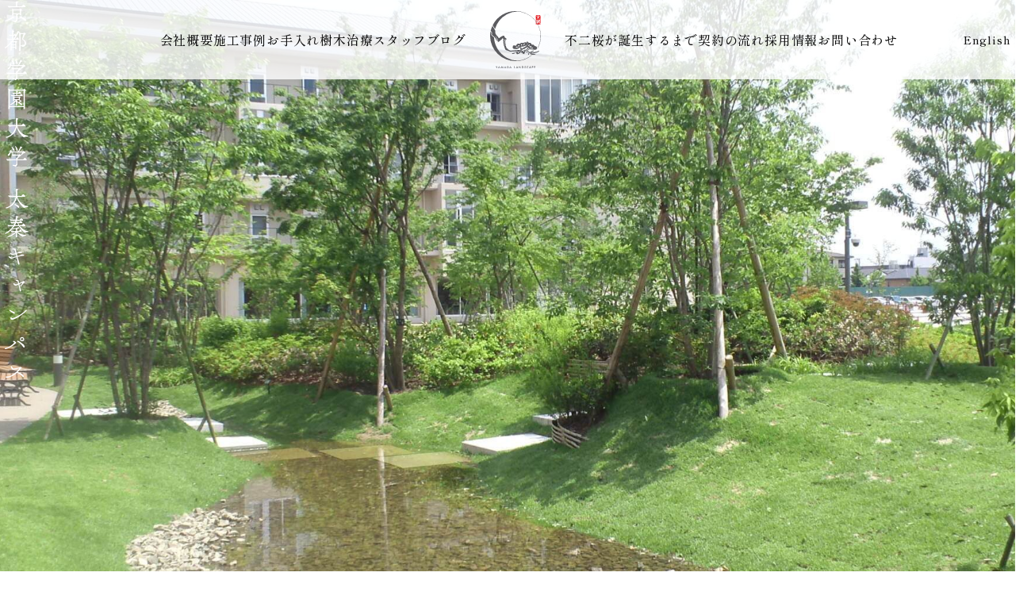

--- FILE ---
content_type: text/html; charset=UTF-8
request_url: https://yamada-zoen.com/works/gakuenuzumasa/
body_size: 5622
content:

<!DOCTYPE html>
<html lang="ja">

<head>
  <!-- Global site tag (gtag.js) - Google Analytics -->
  <script async src="https://www.googletagmanager.com/gtag/js?id=G-EQXRZ87B12"></script>
  <script>
    window.dataLayer = window.dataLayer || [];
    function gtag(){dataLayer.push(arguments);}
    gtag('js', new Date());

    gtag('config', 'G-EQXRZ87B12');
  </script>
  <meta charset="utf-8">
      <meta name="viewport" content="width=1360">
    <meta name="format-detection" content="telephone=no,address=no,email=no">

<!-- meta & OGP -->
  <meta name="copyright" content="Copyright©YAMADA LANDSCAPE Co,LTD.All Rights Reserved.">



<link rel="canonical" href="https://yamada-zoen.com/works/gakuenuzumasa/">
<meta property="og:title" content="京都学園大学 太秦キャンパス｜施工事例｜山田造園｜京都の庭、造園　造園工事　外構　剪定　維持管理">
<meta property="og:url" content="https://yamada-zoen.com/works/gakuenuzumasa/">
<meta property="og:type" content="article">
<meta property="og:image" content="https://yamada-zoen.com/assets/img/common/ogp.png">
<meta name="twitter:card" content="summary_large_image">

<!-- web font -->
<link rel="preconnect" href="https://fonts.googleapis.com">
<link rel="preconnect" href="https://fonts.gstatic.com" crossorigin>
<link href="https://fonts.googleapis.com/css2?family=Shippori+Mincho:wght@400;500;700&display=swap" rel="stylesheet">
<link href="https://fonts.googleapis.com/icon?family=Material+Icons" rel="stylesheet">

<!-- css -->
<link rel="stylesheet" href="/assets/css/utility.min.css">
<link rel="stylesheet" href="/assets/css/common.min.css?v=20260119-031336">

  <link rel="stylesheet" href="/assets/css/works.min.css?v=20260119-031336">

<!-- icon -->
<link rel="shortcut icon" href="https://yamada-zoen.com/favicon.ico">
<link rel="apple-touch-icon" href="https://yamada-zoen.com/assets/img/common/apple-touch-icon.png">

<!-- js -->
<link rel="prefetch" href="/assets/js/jquery.min.js" as="script">
<script src="/assets/js/jquery.min.js"></script>


<title>京都学園大学 太秦キャンパス｜施工事例｜山田造園｜京都の庭、造園　造園工事　外構　剪定　維持管理</title>

<script src="https://webfont.fontplus.jp/accessor/script/fontplus.js?BslbpuA6QjY%3D&box=1BQfwe8y17A%3D&aa=1&ab=2"></script>
</head>


<body class="load_fadeout" data-scrp="">
  <header class="header page_header">
    <div class="header_con">
      <h1 class="header_logo">
        <a href="/" class="header_logo_link">
          <img src="/assets/img/common/logo.svg" class="header_logo_img" alt="株式会社 山田造園" width="64" height="64">
        </a>
      </h1>

      <div class="header_menu">
        <nav class="gnav">
          <ul class="gnav_list">
            <li><a class="gnav_list_link" href="/company/">会社概要</a></li>
            <li><a class="gnav_list_link" href="/works/">施工事例</a></li>
            <li><a class="gnav_list_link" href="/care/">お手入れ</a></li>
            <li><a class="gnav_list_link" href="/treatment/">樹木治療</a></li>
            <li class="pc_only"><a class="gnav_list_link" href="/blog/">スタッフブログ</a></li>
          </ul>
          <ul class="gnav_list">
            <li class="pc_only"><a class="gnav_list_link" href="/fujizakura/">不二桜が誕生するまで</a></li>
            <li><a class="gnav_list_link" href="/flow/">契約の流れ</a></li>
            <li><a class="gnav_list_link" href="/recruit/">採用情報</a></li>
            <li><a class="gnav_list_link" href="/contact/">お問い合わせ</a></li>
            <li class="gnav_list_lang">
              <!-- <a class="gnav_list_link" href="/english/">English</a> -->
              <a href="" onclick="doGTranslate('ja|en');return false;" title="English" class="gnav_list_link glink nturl notranslate">English</a>
              <a href="" onclick="doGTranslate('ja|ja');return false;" title="Japanese" class="gnav_list_link glink nturl notranslate">Japanese</a>
            </li>
          </ul>
        </nav>

<nav class="snav">
  <ul class="snav_list">
    <li><a class="snav_list_link" href="/news/">お知らせ</a></li>
    <li><a class="snav_list_link" href="/blog/">スタッフブログ</a></li>
    <li><a class="snav_list_link" href="/fujizakura/">不二桜が誕生するまで</a></li>
    <li><a class="snav_list_link" href="https://souda-kyoto.jp/campaign/index.html" target="_blank">そうだ京都、行こう。キャンペーン</a></li>
  </ul>
</nav>
        <div class="header_info">
          <div class="header_info_tel">
            <p class="header_info_tel_small">営業時間：9:00〜18:00</p>
            <p class="header_info_tel_num">TEL：<a href="tel:0756419149" class="header_info_tel_num_link notranslate">075-641-9149</a></p>
          </div>
          <address class="header_info_addr">
            <dl class="header_info_addr_def">
              <dt class="header_info_addr_ttl">株式会社 山田造園</dt>
              <dd class="header_info_addr_dsc">
                〒612-0028 京都市伏見区深草飯食町810番地1<br>
                E-Mail：<a href="mailto:kyoto@yamada-zoen.com">kyoto@yamada-zoen.com</a>
              </dd>
            </dl>
          </address>
<p class="insta_logo">
  <a href="https://www.instagram.com/yamadalandscape/" target="_blank" class="insta_logo_link">
    <svg aria-hidden="true" data-fa-processed="" aria-label="Instagram" data-prefix="fab" data-icon="instagram" role="img" viewBox="0 0 448 512">
      <path fill="#000" d="M224.1 141c-63.6 0-114.9 51.3-114.9 114.9s51.3 114.9 114.9 114.9S339 319.5 339 255.9 287.7 141 224.1 141zm0 189.6c-41.1 0-74.7-33.5-74.7-74.7s33.5-74.7 74.7-74.7 74.7 33.5 74.7 74.7-33.6 74.7-74.7 74.7zm146.4-194.3c0 14.9-12 26.8-26.8 26.8-14.9 0-26.8-12-26.8-26.8s12-26.8 26.8-26.8 26.8 12 26.8 26.8zm76.1 27.2c-1.7-35.9-9.9-67.7-36.2-93.9-26.2-26.2-58-34.4-93.9-36.2-37-2.1-147.9-2.1-184.9 0-35.8 1.7-67.6 9.9-93.9 36.1s-34.4 58-36.2 93.9c-2.1 37-2.1 147.9 0 184.9 1.7 35.9 9.9 67.7 36.2 93.9s58 34.4 93.9 36.2c37 2.1 147.9 2.1 184.9 0 35.9-1.7 67.7-9.9 93.9-36.2 26.2-26.2 34.4-58 36.2-93.9 2.1-37 2.1-147.8 0-184.8zM398.8 388c-7.8 19.6-22.9 34.7-42.6 42.6-29.5 11.7-99.5 9-132.1 9s-102.7 2.6-132.1-9c-19.6-7.8-34.7-22.9-42.6-42.6-11.7-29.5-9-99.5-9-132.1s-2.6-102.7 9-132.1c7.8-19.6 22.9-34.7 42.6-42.6 29.5-11.7 99.5-9 132.1-9s102.7-2.6 132.1 9c19.6 7.8 34.7 22.9 42.6 42.6 11.7 29.5 9 99.5 9 132.1s2.7 102.7-9 132.1z"></path>
    </svg>
  </a>
</p>        </div>
      </div>

    </div>

    <button class="spMenuBtn">
      <div class="spMenuBtn_bar">
        <span></span>
      </div>
      <span class="spMenuBtn_txt">MENU</span>
    </button>
  </header><main class="mainContents">
  <article class="page_article gakuenuzumasa_page">

    <section class="page_mv">
      <div class="page_mv_ttlArea">
        <div class="page_mv_ttlArea_box">
          <h1 class="page_mv_ttl -small">京都学園大学 太秦キャンパス</h1>
          <!-- <p class="page_mv_subTtl -small">gakuenuzumasa</p> -->
        </div>
      </div>
      <figure class="page_mv_pic">
                <picture>
          <source srcset="https://yamada-zoen.com/manager/wp-content/uploads/2021/12/gakuendai5-800x450.jpg" media="(max-width: 767px)">
          <img src="https://yamada-zoen.com/manager/wp-content/uploads/2021/12/gakuendai5-1920x1080.jpg" class="page_mv_img" alt="京都学園大学 太秦キャンパス" width="1920" height="1080">
        </picture>
              </figure>
      
    </section>

    <div class="breadcrumb">
	<ul itemscope itemtype="https://schema.org/BreadcrumbList" class="breadcrumb_list">
		<li itemprop="itemListElement" itemscope itemtype="https://schema.org/ListItem" class="breadcrumb_list_item">
			<a href="/" itemprop="item" class="breadcrumb_list_item_link"><span itemprop="name">山田造園 TOP</span></a>
			<meta itemprop="position" content="1" />
		</li>
				<li itemprop="itemListElement" itemscope itemtype="https://schema.org/ListItem" class="breadcrumb_list_item">
			<a href="/works/" itemprop="item" class="breadcrumb_list_item_link"><span
					itemprop="name">施工事例</span></a>
			<meta itemprop="position" content="2" />
		</li>
				<li itemprop="itemListElement" itemscope itemtype="https://schema.org/ListItem" class="breadcrumb_list_item">
			<span itemprop="name">京都学園大学 太秦キャンパス</span>
			<meta itemprop="position" content="3" />
		</li>
	</ul>
</div>
<script type="application/ld+json">
{
	"@context": "http://schema.org",
	"@type": "BreadcrumbList",
	"itemListElement": [
		{
			"@type": "ListItem",
			"position": 1,
			"item": {
				"@id": "https://yamada-zoen.com",
				"name": "山田造園 TOP"
			}
		},
				{
			"@type": "ListItem",
			"position": 2,
			"item": {
				"@id": "https://yamada-zoen.com/works/",
				"name": "施工事例"
			}
		},
		{
			"@type": "ListItem",
			"position": 3,
			"item": {
				"@id": "https://yamada-zoen.com/works/gakuenuzumasa/",
				"name": "京都学園大学 太秦キャンパス"
			}
		}
			]
}
</script>

    <div class="page_contents contentsInner02">
      <div class="wp_contents">
        <p>担当者より</p>
<p>
  浄水場跡に新しくオープンした京都学園大学　太秦キャンパスの造園緑化を担当いたしました。<br />
  外部とは木々や緑地築山での緩やかな区切りでつながっており、緑を生かしたランドスケープと呼ぶにふさわしいデザインの中に建物が配置されています。<br />
  学校に在籍される植物学の先生の指導の下に、海外で広がりつつあるレインガーデン（雨庭）といった考えを取り入れ、又京都の植生を意識した植物を選定し、施工いたしました。<br />
  京都市内では近年見られなくなりつつある日本の自生植物については、生徒の方々も連携して増やしてくださるとの事で、これからがますます楽しみな空間となる事でしょう。<br />
  学生生活がより充実する空間となる事を願ってやみません。
</p>
<h2>施工後</h2>
<figure class="x2"><img decoding="async" src="/manager/wp-content/uploads/2021/12/gakuendai5.jpg" alt="京都学園大太秦キャンパス" width="800" height="450" loading="lazy"></figure>
<div class="col_box -col2 x2 ai_c">
<figure><img decoding="async" src="/manager/wp-content/uploads/2021/12/gakuendai1.jpg" alt="京都学園大太秦キャンパス" width="500" height="324" loading="lazy"></figure>
<figure><img decoding="async" src="/manager/wp-content/uploads/2021/12/gakuendai2.jpg" alt="京都学園大太秦キャンパス" width="500" height="281" loading="lazy"></figure>
</div>
<figure class="x2"><img decoding="async" src="/manager/wp-content/uploads/2021/12/gakuendai8.jpg" alt="京都学園大太秦キャンパス" width="800" height="455" loading="lazy"></figure>
<figure class="x2"><img decoding="async" src="/manager/wp-content/uploads/2021/12/gakuendai12.jpg" alt="京都学園大太秦キャンパス" width="800" height="600" loading="lazy"></figure>
<figure class="x2"><img decoding="async" src="/manager/wp-content/uploads/2021/12/gakuendai4.jpg" alt="京都学園大太秦キャンパス" width="800" height="450" loading="lazy"></figure>
<figure class="x2"><img decoding="async" src="/manager/wp-content/uploads/2021/12/gakuendai9.jpg" alt="京都学園大太秦キャンパス" width="800" height="524" loading="lazy"></figure>
<figure class="x2"><img decoding="async" src="/manager/wp-content/uploads/2021/12/gakuendai10.jpg" alt="京都学園大太秦キャンパス" width="800" height="600" loading="lazy"></figure>
<figure class="x2"><img decoding="async" src="/manager/wp-content/uploads/2021/12/gakuendai11.jpg" alt="京都学園大太秦キャンパス" width="800" height="557" loading="lazy"></figure>
<figure class="x2"><img decoding="async" src="/manager/wp-content/uploads/2021/12/gakuendai3.jpg" alt="京都学園大太秦キャンパス" width="800" height="450" loading="lazy"></figure>
<figure class="x2"><img decoding="async" src="/manager/wp-content/uploads/2021/12/gakuendai13.jpg" alt="京都学園大太秦キャンパス" width="800" height="505" loading="lazy"></figure>
      </div>
    </div>
  </article>
</main>
<footer class="footer">
  <section class="footer_contact">
    <div class="contentsInner02">
      <div class="footer_contact_box">
        <h3 class="footer_contact_ttl">お問い合わせ</h3>

        <div class="footer_contact_con">
          <dl class="footer_contact_tel">
            <dt class="footer_contact_tel_ttl">お電話でのお問い合わせ</dt>
            <dd class="footer_contact_tel_txt">
              <p class="footer_contact_tel_txt_num"><a href="tel:0756419149"
                  class="footer_contact_tel_txt_num_link">075-641-9149</a></p>
              <p class="footer_contact_tel_txt_time">営業時間：9:00〜18:00</p>
            </dd>
          </dl>
          <p class="footer_contact_btnWrp"><a href="/contact/" class="footer_contact_btn">フォームからのお問い合わせはこちら</a></p>
        </div>
      </div>
    </div>
  </section>

  <div class="footer_bottom">
    <div class="contentsInner01">
      <nav class="footer_bottom_nav">
        <ul class="footer_bottom_nav_list">
          <li class="footer_bottom_nav_list_item"><a class="footer_bottom_nav_list_item_link" href="/">TOP</a></li>
          <li class="footer_bottom_nav_list_item"><a class="footer_bottom_nav_list_item_link" href="/company/">会社概要</a></li>
          <li class="footer_bottom_nav_list_item"><a class="footer_bottom_nav_list_item_link" href="/works/">施工事例</a></li>
          <li class="footer_bottom_nav_list_item"><a class="footer_bottom_nav_list_item_link" href="/care/">お手入れ</a></li>
          <li class="footer_bottom_nav_list_item"><a class="footer_bottom_nav_list_item_link" href="/treatment/">樹木治療</a></li>
          <!-- <li class="footer_bottom_nav_list_item"><a class="footer_bottom_nav_list_item_link" href="/staff/">スタッフ紹介</a></li> -->
          <li class="footer_bottom_nav_list_item"><a class="footer_bottom_nav_list_item_link" href="/flow/">契約の流れ</a></li>
          <li class="footer_bottom_nav_list_item"><a class="footer_bottom_nav_list_item_link" href="/recruit/">採用情報</a></li>
          <li class="footer_bottom_nav_list_item"><a class="footer_bottom_nav_list_item_link" href="/contact/">お問い合わせ</a></li>
        </ul>
      </nav>

      <div class="footer_bottom_box">
        <div class="footer_bottom_box_addr">
          <figure class="footer_bottom_box_addr_logo">
            <img src="/assets/img/common/logo.svg" class="footer_bottom_box_addr_logo_img" alt="株式会社　山田造園" width="100" height="114" loading="lazy">
          </figure>
          <address class="footer_bottom_box_addr_txt">
            〒612-0028<br>
            京都市伏見区深草飯食町810番地1<br>
            TEL：<a href="tel:0756419149">075-641-9149</a><br>
            FAX：075-644-5070<br>
            E-Mail：<a href="mailto:kyoto@yamada-zoen.com" class="footer_bottom_box_addr_txt_link">kyoto@yamada-zoen.com</a>
          </address>
<p class="insta_logo">
  <a href="https://www.instagram.com/yamadalandscape/" target="_blank" class="insta_logo_link">
    <svg aria-hidden="true" data-fa-processed="" aria-label="Instagram" data-prefix="fab" data-icon="instagram" role="img" viewBox="0 0 448 512">
      <path fill="#000" d="M224.1 141c-63.6 0-114.9 51.3-114.9 114.9s51.3 114.9 114.9 114.9S339 319.5 339 255.9 287.7 141 224.1 141zm0 189.6c-41.1 0-74.7-33.5-74.7-74.7s33.5-74.7 74.7-74.7 74.7 33.5 74.7 74.7-33.6 74.7-74.7 74.7zm146.4-194.3c0 14.9-12 26.8-26.8 26.8-14.9 0-26.8-12-26.8-26.8s12-26.8 26.8-26.8 26.8 12 26.8 26.8zm76.1 27.2c-1.7-35.9-9.9-67.7-36.2-93.9-26.2-26.2-58-34.4-93.9-36.2-37-2.1-147.9-2.1-184.9 0-35.8 1.7-67.6 9.9-93.9 36.1s-34.4 58-36.2 93.9c-2.1 37-2.1 147.9 0 184.9 1.7 35.9 9.9 67.7 36.2 93.9s58 34.4 93.9 36.2c37 2.1 147.9 2.1 184.9 0 35.9-1.7 67.7-9.9 93.9-36.2 26.2-26.2 34.4-58 36.2-93.9 2.1-37 2.1-147.8 0-184.8zM398.8 388c-7.8 19.6-22.9 34.7-42.6 42.6-29.5 11.7-99.5 9-132.1 9s-102.7 2.6-132.1-9c-19.6-7.8-34.7-22.9-42.6-42.6-11.7-29.5-9-99.5-9-132.1s-2.6-102.7 9-132.1c7.8-19.6 22.9-34.7 42.6-42.6 29.5-11.7 99.5-9 132.1-9s102.7-2.6 132.1 9c19.6 7.8 34.7 22.9 42.6 42.6 11.7 29.5 9 99.5 9 132.1s2.7 102.7-9 132.1z"></path>
    </svg>
  </a>
</p>        </div>

<nav class="snav">
  <ul class="snav_list">
    <li><a class="snav_list_link" href="/news/">お知らせ</a></li>
    <li><a class="snav_list_link" href="/blog/">スタッフブログ</a></li>
    <li><a class="snav_list_link" href="/fujizakura/">不二桜が誕生するまで</a></li>
    <li><a class="snav_list_link" href="https://souda-kyoto.jp/campaign/index.html" target="_blank">そうだ京都、行こう。キャンペーン</a></li>
  </ul>
</nav>      </div>

      <p class="footer_bottom_copy">Copyright &copy; <script type="text/javascript">document.write(new Date().getFullYear());</script> YAMADA LANDSCAPE Co,LTD.All Rights Reserved.</p>
    </div>

  </div>

  <div class="pageTopBtn">
    <a href="#">ページトップへ<br>戻る</a>
  </div>
</footer>


<!-- GTranslate: https://gtranslate.io/ -->
<div id="google_translate_element2"></div>
<script>
function googleTranslateElementInit2() {
  new google.translate.TranslateElement({
    pageLanguage: 'ja',
    autoDisplay: false
  }, 'google_translate_element2');
}

if (!window.gt_translate_script) {
  window.gt_translate_script = document.createElement('script');
  gt_translate_script.src = 'https://translate.google.com/translate_a/element.js?cb=googleTranslateElementInit2';
  document.body.appendChild(gt_translate_script);
}

function GTranslateGetCurrentLang() {
  var keyValue = document['cookie'].match('(^|;) ?googtrans=([^;]*)(;|$)');
  return keyValue ? keyValue[2].split('/')[2] : null;
}

function GTranslateFireEvent(element, event) {
  try {
    if (document.createEventObject) {
      var evt = document.createEventObject();
      element.fireEvent('on' + event, evt)
    } else {
      var evt = document.createEvent('HTMLEvents');
      evt.initEvent(event, true, true);
      element.dispatchEvent(evt)
    }
  } catch (e) {}
}

function doGTranslate(lang_pair) {
  if (lang_pair.value) lang_pair = lang_pair.value;
  if (lang_pair == '') return;
  var lang = lang_pair.split('|')[1];
  if (GTranslateGetCurrentLang() == null && lang == lang_pair.split('|')[0]) return;
  if (typeof ga == 'function') {
    ga('send', 'event', 'GTranslate', lang, location.hostname + location.pathname + location.search);
  }
  var teCombo;
  var sel = document.getElementsByTagName('select');
  for (var i = 0; i < sel.length; i++)
    if (sel[i].className.indexOf('goog-te-combo') != -1) {
      teCombo = sel[i];
      break;
    }
  if (document.getElementById('google_translate_element2') == null || document.getElementById('google_translate_element2').innerHTML.length == 0 || teCombo.length == 0 || teCombo.innerHTML.length == 0) {
    setTimeout(function () {
      doGTranslate(lang_pair)
    }, 500)
  } else {
    teCombo.value = lang;
    GTranslateFireEvent(teCombo, 'change');
    GTranslateFireEvent(teCombo, 'change')
  }
}
</script>




<script src="/assets/js/base.js?v=20260119-031336"></script></body>
</html>

--- FILE ---
content_type: text/css
request_url: https://yamada-zoen.com/assets/css/utility.min.css
body_size: 13293
content:
.fz10{font-size:10px !important}.fz11{font-size:11px !important}.fz12{font-size:12px !important}.fz13{font-size:13px !important}.fz14{font-size:14px !important}.fz15{font-size:15px !important}.fz16{font-size:16px !important}.fz17{font-size:17px !important}.fz18{font-size:18px !important}.fz19{font-size:19px !important}.fz20{font-size:20px !important}.fz21{font-size:21px !important}.fz22{font-size:22px !important}.fz23{font-size:23px !important}.fz24{font-size:24px !important}.fz25{font-size:25px !important}.fz26{font-size:26px !important}.fz27{font-size:27px !important}.fz28{font-size:28px !important}.fz29{font-size:29px !important}.fz30{font-size:30px !important}.fz31{font-size:31px !important}.fz32{font-size:32px !important}.fz33{font-size:33px !important}.fz34{font-size:34px !important}.fz35{font-size:35px !important}.fz36{font-size:36px !important}.fz37{font-size:37px !important}.fz38{font-size:38px !important}.fz39{font-size:39px !important}.fz40{font-size:40px !important}.fz41{font-size:41px !important}.fz42{font-size:42px !important}.fz43{font-size:43px !important}.fz44{font-size:44px !important}.fz45{font-size:45px !important}.fz46{font-size:46px !important}.fz47{font-size:47px !important}.fz48{font-size:48px !important}.fz49{font-size:49px !important}.fz50{font-size:50px !important}@media(min-width: 768px){.fz10_pc{font-size:10px !important}.fz11_pc{font-size:11px !important}.fz12_pc{font-size:12px !important}.fz13_pc{font-size:13px !important}.fz14_pc{font-size:14px !important}.fz15_pc{font-size:15px !important}.fz16_pc{font-size:16px !important}.fz17_pc{font-size:17px !important}.fz18_pc{font-size:18px !important}.fz19_pc{font-size:19px !important}.fz20_pc{font-size:20px !important}.fz21_pc{font-size:21px !important}.fz22_pc{font-size:22px !important}.fz23_pc{font-size:23px !important}.fz24_pc{font-size:24px !important}.fz25_pc{font-size:25px !important}.fz26_pc{font-size:26px !important}.fz27_pc{font-size:27px !important}.fz28_pc{font-size:28px !important}.fz29_pc{font-size:29px !important}.fz30_pc{font-size:30px !important}.fz31_pc{font-size:31px !important}.fz32_pc{font-size:32px !important}.fz33_pc{font-size:33px !important}.fz34_pc{font-size:34px !important}.fz35_pc{font-size:35px !important}.fz36_pc{font-size:36px !important}.fz37_pc{font-size:37px !important}.fz38_pc{font-size:38px !important}.fz39_pc{font-size:39px !important}.fz40_pc{font-size:40px !important}.fz41_pc{font-size:41px !important}.fz42_pc{font-size:42px !important}.fz43_pc{font-size:43px !important}.fz44_pc{font-size:44px !important}.fz45_pc{font-size:45px !important}.fz46_pc{font-size:46px !important}.fz47_pc{font-size:47px !important}.fz48_pc{font-size:48px !important}.fz49_pc{font-size:49px !important}.fz50_pc{font-size:50px !important}}@media screen and (max-width: 767px){.fz10_sp{font-size:10px !important}.fz11_sp{font-size:11px !important}.fz12_sp{font-size:12px !important}.fz13_sp{font-size:13px !important}.fz14_sp{font-size:14px !important}.fz15_sp{font-size:15px !important}.fz16_sp{font-size:16px !important}.fz17_sp{font-size:17px !important}.fz18_sp{font-size:18px !important}.fz19_sp{font-size:19px !important}.fz20_sp{font-size:20px !important}.fz21_sp{font-size:21px !important}.fz22_sp{font-size:22px !important}.fz23_sp{font-size:23px !important}.fz24_sp{font-size:24px !important}.fz25_sp{font-size:25px !important}.fz26_sp{font-size:26px !important}.fz27_sp{font-size:27px !important}.fz28_sp{font-size:28px !important}.fz29_sp{font-size:29px !important}.fz30_sp{font-size:30px !important}.fz31_sp{font-size:31px !important}.fz32_sp{font-size:32px !important}.fz33_sp{font-size:33px !important}.fz34_sp{font-size:34px !important}.fz35_sp{font-size:35px !important}.fz36_sp{font-size:36px !important}.fz37_sp{font-size:37px !important}.fz38_sp{font-size:38px !important}.fz39_sp{font-size:39px !important}.fz40_sp{font-size:40px !important}.fz41_sp{font-size:41px !important}.fz42_sp{font-size:42px !important}.fz43_sp{font-size:43px !important}.fz44_sp{font-size:44px !important}.fz45_sp{font-size:45px !important}.fz46_sp{font-size:46px !important}.fz47_sp{font-size:47px !important}.fz48_sp{font-size:48px !important}.fz49_sp{font-size:49px !important}.fz50_sp{font-size:50px !important}}.x1{text-align:left !important}.x2{text-align:center !important}.x3{text-align:right !important}@media(min-width: 768px){.x1_pc{text-align:left !important}.x2_pc{text-align:center !important}.x3_pc{text-align:right !important}}@media screen and (max-width: 767px){.x1_sp{text-align:left !important}.x2_sp{text-align:center !important}.x3_sp{text-align:right !important}}.m0{margin:0 !important}.p0{padding:0 !important}.mt0{margin-top:0 !important}.mt1{margin-top:1px !important}.mt-1{margin-top:-1px !important}.pt1{padding-top:1px !important}.mt2{margin-top:2px !important}.mt-2{margin-top:-2px !important}.pt2{padding-top:2px !important}.mt3{margin-top:3px !important}.mt-3{margin-top:-3px !important}.pt3{padding-top:3px !important}.mt4{margin-top:4px !important}.mt-4{margin-top:-4px !important}.pt4{padding-top:4px !important}.mt5{margin-top:5px !important}.mt-5{margin-top:-5px !important}.pt5{padding-top:5px !important}.mt6{margin-top:6px !important}.mt-6{margin-top:-6px !important}.pt6{padding-top:6px !important}.mt7{margin-top:7px !important}.mt-7{margin-top:-7px !important}.pt7{padding-top:7px !important}.mt8{margin-top:8px !important}.mt-8{margin-top:-8px !important}.pt8{padding-top:8px !important}.mt9{margin-top:9px !important}.mt-9{margin-top:-9px !important}.pt9{padding-top:9px !important}.mt10{margin-top:10px !important}.mt-10{margin-top:-10px !important}.pt10{padding-top:10px !important}.mt11{margin-top:11px !important}.mt-11{margin-top:-11px !important}.pt11{padding-top:11px !important}.mt12{margin-top:12px !important}.mt-12{margin-top:-12px !important}.pt12{padding-top:12px !important}.mt13{margin-top:13px !important}.mt-13{margin-top:-13px !important}.pt13{padding-top:13px !important}.mt14{margin-top:14px !important}.mt-14{margin-top:-14px !important}.pt14{padding-top:14px !important}.mt15{margin-top:15px !important}.mt-15{margin-top:-15px !important}.pt15{padding-top:15px !important}.mt16{margin-top:16px !important}.mt-16{margin-top:-16px !important}.pt16{padding-top:16px !important}.mt17{margin-top:17px !important}.mt-17{margin-top:-17px !important}.pt17{padding-top:17px !important}.mt18{margin-top:18px !important}.mt-18{margin-top:-18px !important}.pt18{padding-top:18px !important}.mt19{margin-top:19px !important}.mt-19{margin-top:-19px !important}.pt19{padding-top:19px !important}.mt20{margin-top:20px !important}.mt-20{margin-top:-20px !important}.pt20{padding-top:20px !important}.mt21{margin-top:21px !important}.mt-21{margin-top:-21px !important}.pt21{padding-top:21px !important}.mt22{margin-top:22px !important}.mt-22{margin-top:-22px !important}.pt22{padding-top:22px !important}.mt23{margin-top:23px !important}.mt-23{margin-top:-23px !important}.pt23{padding-top:23px !important}.mt24{margin-top:24px !important}.mt-24{margin-top:-24px !important}.pt24{padding-top:24px !important}.mt25{margin-top:25px !important}.mt-25{margin-top:-25px !important}.pt25{padding-top:25px !important}.mt26{margin-top:26px !important}.mt-26{margin-top:-26px !important}.pt26{padding-top:26px !important}.mt27{margin-top:27px !important}.mt-27{margin-top:-27px !important}.pt27{padding-top:27px !important}.mt28{margin-top:28px !important}.mt-28{margin-top:-28px !important}.pt28{padding-top:28px !important}.mt29{margin-top:29px !important}.mt-29{margin-top:-29px !important}.pt29{padding-top:29px !important}.mt30{margin-top:30px !important}.mt-30{margin-top:-30px !important}.pt30{padding-top:30px !important}.mt31{margin-top:31px !important}.mt-31{margin-top:-31px !important}.pt31{padding-top:31px !important}.mt32{margin-top:32px !important}.mt-32{margin-top:-32px !important}.pt32{padding-top:32px !important}.mt33{margin-top:33px !important}.mt-33{margin-top:-33px !important}.pt33{padding-top:33px !important}.mt34{margin-top:34px !important}.mt-34{margin-top:-34px !important}.pt34{padding-top:34px !important}.mt35{margin-top:35px !important}.mt-35{margin-top:-35px !important}.pt35{padding-top:35px !important}.mt36{margin-top:36px !important}.mt-36{margin-top:-36px !important}.pt36{padding-top:36px !important}.mt37{margin-top:37px !important}.mt-37{margin-top:-37px !important}.pt37{padding-top:37px !important}.mt38{margin-top:38px !important}.mt-38{margin-top:-38px !important}.pt38{padding-top:38px !important}.mt39{margin-top:39px !important}.mt-39{margin-top:-39px !important}.pt39{padding-top:39px !important}.mt40{margin-top:40px !important}.mt-40{margin-top:-40px !important}.pt40{padding-top:40px !important}.mt41{margin-top:41px !important}.mt-41{margin-top:-41px !important}.pt41{padding-top:41px !important}.mt42{margin-top:42px !important}.mt-42{margin-top:-42px !important}.pt42{padding-top:42px !important}.mt43{margin-top:43px !important}.mt-43{margin-top:-43px !important}.pt43{padding-top:43px !important}.mt44{margin-top:44px !important}.mt-44{margin-top:-44px !important}.pt44{padding-top:44px !important}.mt45{margin-top:45px !important}.mt-45{margin-top:-45px !important}.pt45{padding-top:45px !important}.mt46{margin-top:46px !important}.mt-46{margin-top:-46px !important}.pt46{padding-top:46px !important}.mt47{margin-top:47px !important}.mt-47{margin-top:-47px !important}.pt47{padding-top:47px !important}.mt48{margin-top:48px !important}.mt-48{margin-top:-48px !important}.pt48{padding-top:48px !important}.mt49{margin-top:49px !important}.mt-49{margin-top:-49px !important}.pt49{padding-top:49px !important}.mt50{margin-top:50px !important}.mt-50{margin-top:-50px !important}.pt50{padding-top:50px !important}.mt51{margin-top:51px !important}.mt-51{margin-top:-51px !important}.pt51{padding-top:51px !important}.mt52{margin-top:52px !important}.mt-52{margin-top:-52px !important}.pt52{padding-top:52px !important}.mt53{margin-top:53px !important}.mt-53{margin-top:-53px !important}.pt53{padding-top:53px !important}.mt54{margin-top:54px !important}.mt-54{margin-top:-54px !important}.pt54{padding-top:54px !important}.mt55{margin-top:55px !important}.mt-55{margin-top:-55px !important}.pt55{padding-top:55px !important}.mt56{margin-top:56px !important}.mt-56{margin-top:-56px !important}.pt56{padding-top:56px !important}.mt57{margin-top:57px !important}.mt-57{margin-top:-57px !important}.pt57{padding-top:57px !important}.mt58{margin-top:58px !important}.mt-58{margin-top:-58px !important}.pt58{padding-top:58px !important}.mt59{margin-top:59px !important}.mt-59{margin-top:-59px !important}.pt59{padding-top:59px !important}.mt60{margin-top:60px !important}.mt-60{margin-top:-60px !important}.pt60{padding-top:60px !important}.mt61{margin-top:61px !important}.mt-61{margin-top:-61px !important}.pt61{padding-top:61px !important}.mt62{margin-top:62px !important}.mt-62{margin-top:-62px !important}.pt62{padding-top:62px !important}.mt63{margin-top:63px !important}.mt-63{margin-top:-63px !important}.pt63{padding-top:63px !important}.mt64{margin-top:64px !important}.mt-64{margin-top:-64px !important}.pt64{padding-top:64px !important}.mt65{margin-top:65px !important}.mt-65{margin-top:-65px !important}.pt65{padding-top:65px !important}.mt66{margin-top:66px !important}.mt-66{margin-top:-66px !important}.pt66{padding-top:66px !important}.mt67{margin-top:67px !important}.mt-67{margin-top:-67px !important}.pt67{padding-top:67px !important}.mt68{margin-top:68px !important}.mt-68{margin-top:-68px !important}.pt68{padding-top:68px !important}.mt69{margin-top:69px !important}.mt-69{margin-top:-69px !important}.pt69{padding-top:69px !important}.mt70{margin-top:70px !important}.mt-70{margin-top:-70px !important}.pt70{padding-top:70px !important}.mt71{margin-top:71px !important}.mt-71{margin-top:-71px !important}.pt71{padding-top:71px !important}.mt72{margin-top:72px !important}.mt-72{margin-top:-72px !important}.pt72{padding-top:72px !important}.mt73{margin-top:73px !important}.mt-73{margin-top:-73px !important}.pt73{padding-top:73px !important}.mt74{margin-top:74px !important}.mt-74{margin-top:-74px !important}.pt74{padding-top:74px !important}.mt75{margin-top:75px !important}.mt-75{margin-top:-75px !important}.pt75{padding-top:75px !important}.mt76{margin-top:76px !important}.mt-76{margin-top:-76px !important}.pt76{padding-top:76px !important}.mt77{margin-top:77px !important}.mt-77{margin-top:-77px !important}.pt77{padding-top:77px !important}.mt78{margin-top:78px !important}.mt-78{margin-top:-78px !important}.pt78{padding-top:78px !important}.mt79{margin-top:79px !important}.mt-79{margin-top:-79px !important}.pt79{padding-top:79px !important}.mt80{margin-top:80px !important}.mt-80{margin-top:-80px !important}.pt80{padding-top:80px !important}.mt81{margin-top:81px !important}.mt-81{margin-top:-81px !important}.pt81{padding-top:81px !important}.mt82{margin-top:82px !important}.mt-82{margin-top:-82px !important}.pt82{padding-top:82px !important}.mt83{margin-top:83px !important}.mt-83{margin-top:-83px !important}.pt83{padding-top:83px !important}.mt84{margin-top:84px !important}.mt-84{margin-top:-84px !important}.pt84{padding-top:84px !important}.mt85{margin-top:85px !important}.mt-85{margin-top:-85px !important}.pt85{padding-top:85px !important}.mt86{margin-top:86px !important}.mt-86{margin-top:-86px !important}.pt86{padding-top:86px !important}.mt87{margin-top:87px !important}.mt-87{margin-top:-87px !important}.pt87{padding-top:87px !important}.mt88{margin-top:88px !important}.mt-88{margin-top:-88px !important}.pt88{padding-top:88px !important}.mt89{margin-top:89px !important}.mt-89{margin-top:-89px !important}.pt89{padding-top:89px !important}.mt90{margin-top:90px !important}.mt-90{margin-top:-90px !important}.pt90{padding-top:90px !important}.mt91{margin-top:91px !important}.mt-91{margin-top:-91px !important}.pt91{padding-top:91px !important}.mt92{margin-top:92px !important}.mt-92{margin-top:-92px !important}.pt92{padding-top:92px !important}.mt93{margin-top:93px !important}.mt-93{margin-top:-93px !important}.pt93{padding-top:93px !important}.mt94{margin-top:94px !important}.mt-94{margin-top:-94px !important}.pt94{padding-top:94px !important}.mt95{margin-top:95px !important}.mt-95{margin-top:-95px !important}.pt95{padding-top:95px !important}.mt96{margin-top:96px !important}.mt-96{margin-top:-96px !important}.pt96{padding-top:96px !important}.mt97{margin-top:97px !important}.mt-97{margin-top:-97px !important}.pt97{padding-top:97px !important}.mt98{margin-top:98px !important}.mt-98{margin-top:-98px !important}.pt98{padding-top:98px !important}.mt99{margin-top:99px !important}.mt-99{margin-top:-99px !important}.pt99{padding-top:99px !important}.mt100{margin-top:100px !important}.mt-100{margin-top:-100px !important}.pt100{padding-top:100px !important}.mr0{margin-right:0 !important}.mr1{margin-right:1px !important}.mr-1{margin-right:-1px !important}.pr1{padding-right:1px !important}.mr2{margin-right:2px !important}.mr-2{margin-right:-2px !important}.pr2{padding-right:2px !important}.mr3{margin-right:3px !important}.mr-3{margin-right:-3px !important}.pr3{padding-right:3px !important}.mr4{margin-right:4px !important}.mr-4{margin-right:-4px !important}.pr4{padding-right:4px !important}.mr5{margin-right:5px !important}.mr-5{margin-right:-5px !important}.pr5{padding-right:5px !important}.mr6{margin-right:6px !important}.mr-6{margin-right:-6px !important}.pr6{padding-right:6px !important}.mr7{margin-right:7px !important}.mr-7{margin-right:-7px !important}.pr7{padding-right:7px !important}.mr8{margin-right:8px !important}.mr-8{margin-right:-8px !important}.pr8{padding-right:8px !important}.mr9{margin-right:9px !important}.mr-9{margin-right:-9px !important}.pr9{padding-right:9px !important}.mr10{margin-right:10px !important}.mr-10{margin-right:-10px !important}.pr10{padding-right:10px !important}.mr11{margin-right:11px !important}.mr-11{margin-right:-11px !important}.pr11{padding-right:11px !important}.mr12{margin-right:12px !important}.mr-12{margin-right:-12px !important}.pr12{padding-right:12px !important}.mr13{margin-right:13px !important}.mr-13{margin-right:-13px !important}.pr13{padding-right:13px !important}.mr14{margin-right:14px !important}.mr-14{margin-right:-14px !important}.pr14{padding-right:14px !important}.mr15{margin-right:15px !important}.mr-15{margin-right:-15px !important}.pr15{padding-right:15px !important}.mr16{margin-right:16px !important}.mr-16{margin-right:-16px !important}.pr16{padding-right:16px !important}.mr17{margin-right:17px !important}.mr-17{margin-right:-17px !important}.pr17{padding-right:17px !important}.mr18{margin-right:18px !important}.mr-18{margin-right:-18px !important}.pr18{padding-right:18px !important}.mr19{margin-right:19px !important}.mr-19{margin-right:-19px !important}.pr19{padding-right:19px !important}.mr20{margin-right:20px !important}.mr-20{margin-right:-20px !important}.pr20{padding-right:20px !important}.mr21{margin-right:21px !important}.mr-21{margin-right:-21px !important}.pr21{padding-right:21px !important}.mr22{margin-right:22px !important}.mr-22{margin-right:-22px !important}.pr22{padding-right:22px !important}.mr23{margin-right:23px !important}.mr-23{margin-right:-23px !important}.pr23{padding-right:23px !important}.mr24{margin-right:24px !important}.mr-24{margin-right:-24px !important}.pr24{padding-right:24px !important}.mr25{margin-right:25px !important}.mr-25{margin-right:-25px !important}.pr25{padding-right:25px !important}.mr26{margin-right:26px !important}.mr-26{margin-right:-26px !important}.pr26{padding-right:26px !important}.mr27{margin-right:27px !important}.mr-27{margin-right:-27px !important}.pr27{padding-right:27px !important}.mr28{margin-right:28px !important}.mr-28{margin-right:-28px !important}.pr28{padding-right:28px !important}.mr29{margin-right:29px !important}.mr-29{margin-right:-29px !important}.pr29{padding-right:29px !important}.mr30{margin-right:30px !important}.mr-30{margin-right:-30px !important}.pr30{padding-right:30px !important}.mr31{margin-right:31px !important}.mr-31{margin-right:-31px !important}.pr31{padding-right:31px !important}.mr32{margin-right:32px !important}.mr-32{margin-right:-32px !important}.pr32{padding-right:32px !important}.mr33{margin-right:33px !important}.mr-33{margin-right:-33px !important}.pr33{padding-right:33px !important}.mr34{margin-right:34px !important}.mr-34{margin-right:-34px !important}.pr34{padding-right:34px !important}.mr35{margin-right:35px !important}.mr-35{margin-right:-35px !important}.pr35{padding-right:35px !important}.mr36{margin-right:36px !important}.mr-36{margin-right:-36px !important}.pr36{padding-right:36px !important}.mr37{margin-right:37px !important}.mr-37{margin-right:-37px !important}.pr37{padding-right:37px !important}.mr38{margin-right:38px !important}.mr-38{margin-right:-38px !important}.pr38{padding-right:38px !important}.mr39{margin-right:39px !important}.mr-39{margin-right:-39px !important}.pr39{padding-right:39px !important}.mr40{margin-right:40px !important}.mr-40{margin-right:-40px !important}.pr40{padding-right:40px !important}.mr41{margin-right:41px !important}.mr-41{margin-right:-41px !important}.pr41{padding-right:41px !important}.mr42{margin-right:42px !important}.mr-42{margin-right:-42px !important}.pr42{padding-right:42px !important}.mr43{margin-right:43px !important}.mr-43{margin-right:-43px !important}.pr43{padding-right:43px !important}.mr44{margin-right:44px !important}.mr-44{margin-right:-44px !important}.pr44{padding-right:44px !important}.mr45{margin-right:45px !important}.mr-45{margin-right:-45px !important}.pr45{padding-right:45px !important}.mr46{margin-right:46px !important}.mr-46{margin-right:-46px !important}.pr46{padding-right:46px !important}.mr47{margin-right:47px !important}.mr-47{margin-right:-47px !important}.pr47{padding-right:47px !important}.mr48{margin-right:48px !important}.mr-48{margin-right:-48px !important}.pr48{padding-right:48px !important}.mr49{margin-right:49px !important}.mr-49{margin-right:-49px !important}.pr49{padding-right:49px !important}.mr50{margin-right:50px !important}.mr-50{margin-right:-50px !important}.pr50{padding-right:50px !important}.mr51{margin-right:51px !important}.mr-51{margin-right:-51px !important}.pr51{padding-right:51px !important}.mr52{margin-right:52px !important}.mr-52{margin-right:-52px !important}.pr52{padding-right:52px !important}.mr53{margin-right:53px !important}.mr-53{margin-right:-53px !important}.pr53{padding-right:53px !important}.mr54{margin-right:54px !important}.mr-54{margin-right:-54px !important}.pr54{padding-right:54px !important}.mr55{margin-right:55px !important}.mr-55{margin-right:-55px !important}.pr55{padding-right:55px !important}.mr56{margin-right:56px !important}.mr-56{margin-right:-56px !important}.pr56{padding-right:56px !important}.mr57{margin-right:57px !important}.mr-57{margin-right:-57px !important}.pr57{padding-right:57px !important}.mr58{margin-right:58px !important}.mr-58{margin-right:-58px !important}.pr58{padding-right:58px !important}.mr59{margin-right:59px !important}.mr-59{margin-right:-59px !important}.pr59{padding-right:59px !important}.mr60{margin-right:60px !important}.mr-60{margin-right:-60px !important}.pr60{padding-right:60px !important}.mr61{margin-right:61px !important}.mr-61{margin-right:-61px !important}.pr61{padding-right:61px !important}.mr62{margin-right:62px !important}.mr-62{margin-right:-62px !important}.pr62{padding-right:62px !important}.mr63{margin-right:63px !important}.mr-63{margin-right:-63px !important}.pr63{padding-right:63px !important}.mr64{margin-right:64px !important}.mr-64{margin-right:-64px !important}.pr64{padding-right:64px !important}.mr65{margin-right:65px !important}.mr-65{margin-right:-65px !important}.pr65{padding-right:65px !important}.mr66{margin-right:66px !important}.mr-66{margin-right:-66px !important}.pr66{padding-right:66px !important}.mr67{margin-right:67px !important}.mr-67{margin-right:-67px !important}.pr67{padding-right:67px !important}.mr68{margin-right:68px !important}.mr-68{margin-right:-68px !important}.pr68{padding-right:68px !important}.mr69{margin-right:69px !important}.mr-69{margin-right:-69px !important}.pr69{padding-right:69px !important}.mr70{margin-right:70px !important}.mr-70{margin-right:-70px !important}.pr70{padding-right:70px !important}.mr71{margin-right:71px !important}.mr-71{margin-right:-71px !important}.pr71{padding-right:71px !important}.mr72{margin-right:72px !important}.mr-72{margin-right:-72px !important}.pr72{padding-right:72px !important}.mr73{margin-right:73px !important}.mr-73{margin-right:-73px !important}.pr73{padding-right:73px !important}.mr74{margin-right:74px !important}.mr-74{margin-right:-74px !important}.pr74{padding-right:74px !important}.mr75{margin-right:75px !important}.mr-75{margin-right:-75px !important}.pr75{padding-right:75px !important}.mr76{margin-right:76px !important}.mr-76{margin-right:-76px !important}.pr76{padding-right:76px !important}.mr77{margin-right:77px !important}.mr-77{margin-right:-77px !important}.pr77{padding-right:77px !important}.mr78{margin-right:78px !important}.mr-78{margin-right:-78px !important}.pr78{padding-right:78px !important}.mr79{margin-right:79px !important}.mr-79{margin-right:-79px !important}.pr79{padding-right:79px !important}.mr80{margin-right:80px !important}.mr-80{margin-right:-80px !important}.pr80{padding-right:80px !important}.mr81{margin-right:81px !important}.mr-81{margin-right:-81px !important}.pr81{padding-right:81px !important}.mr82{margin-right:82px !important}.mr-82{margin-right:-82px !important}.pr82{padding-right:82px !important}.mr83{margin-right:83px !important}.mr-83{margin-right:-83px !important}.pr83{padding-right:83px !important}.mr84{margin-right:84px !important}.mr-84{margin-right:-84px !important}.pr84{padding-right:84px !important}.mr85{margin-right:85px !important}.mr-85{margin-right:-85px !important}.pr85{padding-right:85px !important}.mr86{margin-right:86px !important}.mr-86{margin-right:-86px !important}.pr86{padding-right:86px !important}.mr87{margin-right:87px !important}.mr-87{margin-right:-87px !important}.pr87{padding-right:87px !important}.mr88{margin-right:88px !important}.mr-88{margin-right:-88px !important}.pr88{padding-right:88px !important}.mr89{margin-right:89px !important}.mr-89{margin-right:-89px !important}.pr89{padding-right:89px !important}.mr90{margin-right:90px !important}.mr-90{margin-right:-90px !important}.pr90{padding-right:90px !important}.mr91{margin-right:91px !important}.mr-91{margin-right:-91px !important}.pr91{padding-right:91px !important}.mr92{margin-right:92px !important}.mr-92{margin-right:-92px !important}.pr92{padding-right:92px !important}.mr93{margin-right:93px !important}.mr-93{margin-right:-93px !important}.pr93{padding-right:93px !important}.mr94{margin-right:94px !important}.mr-94{margin-right:-94px !important}.pr94{padding-right:94px !important}.mr95{margin-right:95px !important}.mr-95{margin-right:-95px !important}.pr95{padding-right:95px !important}.mr96{margin-right:96px !important}.mr-96{margin-right:-96px !important}.pr96{padding-right:96px !important}.mr97{margin-right:97px !important}.mr-97{margin-right:-97px !important}.pr97{padding-right:97px !important}.mr98{margin-right:98px !important}.mr-98{margin-right:-98px !important}.pr98{padding-right:98px !important}.mr99{margin-right:99px !important}.mr-99{margin-right:-99px !important}.pr99{padding-right:99px !important}.mr100{margin-right:100px !important}.mr-100{margin-right:-100px !important}.pr100{padding-right:100px !important}.mb0{margin-bottom:0 !important}.mb1{margin-bottom:1px !important}.mb-1{margin-bottom:-1px !important}.pb1{padding-bottom:1px !important}.mb2{margin-bottom:2px !important}.mb-2{margin-bottom:-2px !important}.pb2{padding-bottom:2px !important}.mb3{margin-bottom:3px !important}.mb-3{margin-bottom:-3px !important}.pb3{padding-bottom:3px !important}.mb4{margin-bottom:4px !important}.mb-4{margin-bottom:-4px !important}.pb4{padding-bottom:4px !important}.mb5{margin-bottom:5px !important}.mb-5{margin-bottom:-5px !important}.pb5{padding-bottom:5px !important}.mb6{margin-bottom:6px !important}.mb-6{margin-bottom:-6px !important}.pb6{padding-bottom:6px !important}.mb7{margin-bottom:7px !important}.mb-7{margin-bottom:-7px !important}.pb7{padding-bottom:7px !important}.mb8{margin-bottom:8px !important}.mb-8{margin-bottom:-8px !important}.pb8{padding-bottom:8px !important}.mb9{margin-bottom:9px !important}.mb-9{margin-bottom:-9px !important}.pb9{padding-bottom:9px !important}.mb10{margin-bottom:10px !important}.mb-10{margin-bottom:-10px !important}.pb10{padding-bottom:10px !important}.mb11{margin-bottom:11px !important}.mb-11{margin-bottom:-11px !important}.pb11{padding-bottom:11px !important}.mb12{margin-bottom:12px !important}.mb-12{margin-bottom:-12px !important}.pb12{padding-bottom:12px !important}.mb13{margin-bottom:13px !important}.mb-13{margin-bottom:-13px !important}.pb13{padding-bottom:13px !important}.mb14{margin-bottom:14px !important}.mb-14{margin-bottom:-14px !important}.pb14{padding-bottom:14px !important}.mb15{margin-bottom:15px !important}.mb-15{margin-bottom:-15px !important}.pb15{padding-bottom:15px !important}.mb16{margin-bottom:16px !important}.mb-16{margin-bottom:-16px !important}.pb16{padding-bottom:16px !important}.mb17{margin-bottom:17px !important}.mb-17{margin-bottom:-17px !important}.pb17{padding-bottom:17px !important}.mb18{margin-bottom:18px !important}.mb-18{margin-bottom:-18px !important}.pb18{padding-bottom:18px !important}.mb19{margin-bottom:19px !important}.mb-19{margin-bottom:-19px !important}.pb19{padding-bottom:19px !important}.mb20{margin-bottom:20px !important}.mb-20{margin-bottom:-20px !important}.pb20{padding-bottom:20px !important}.mb21{margin-bottom:21px !important}.mb-21{margin-bottom:-21px !important}.pb21{padding-bottom:21px !important}.mb22{margin-bottom:22px !important}.mb-22{margin-bottom:-22px !important}.pb22{padding-bottom:22px !important}.mb23{margin-bottom:23px !important}.mb-23{margin-bottom:-23px !important}.pb23{padding-bottom:23px !important}.mb24{margin-bottom:24px !important}.mb-24{margin-bottom:-24px !important}.pb24{padding-bottom:24px !important}.mb25{margin-bottom:25px !important}.mb-25{margin-bottom:-25px !important}.pb25{padding-bottom:25px !important}.mb26{margin-bottom:26px !important}.mb-26{margin-bottom:-26px !important}.pb26{padding-bottom:26px !important}.mb27{margin-bottom:27px !important}.mb-27{margin-bottom:-27px !important}.pb27{padding-bottom:27px !important}.mb28{margin-bottom:28px !important}.mb-28{margin-bottom:-28px !important}.pb28{padding-bottom:28px !important}.mb29{margin-bottom:29px !important}.mb-29{margin-bottom:-29px !important}.pb29{padding-bottom:29px !important}.mb30{margin-bottom:30px !important}.mb-30{margin-bottom:-30px !important}.pb30{padding-bottom:30px !important}.mb31{margin-bottom:31px !important}.mb-31{margin-bottom:-31px !important}.pb31{padding-bottom:31px !important}.mb32{margin-bottom:32px !important}.mb-32{margin-bottom:-32px !important}.pb32{padding-bottom:32px !important}.mb33{margin-bottom:33px !important}.mb-33{margin-bottom:-33px !important}.pb33{padding-bottom:33px !important}.mb34{margin-bottom:34px !important}.mb-34{margin-bottom:-34px !important}.pb34{padding-bottom:34px !important}.mb35{margin-bottom:35px !important}.mb-35{margin-bottom:-35px !important}.pb35{padding-bottom:35px !important}.mb36{margin-bottom:36px !important}.mb-36{margin-bottom:-36px !important}.pb36{padding-bottom:36px !important}.mb37{margin-bottom:37px !important}.mb-37{margin-bottom:-37px !important}.pb37{padding-bottom:37px !important}.mb38{margin-bottom:38px !important}.mb-38{margin-bottom:-38px !important}.pb38{padding-bottom:38px !important}.mb39{margin-bottom:39px !important}.mb-39{margin-bottom:-39px !important}.pb39{padding-bottom:39px !important}.mb40{margin-bottom:40px !important}.mb-40{margin-bottom:-40px !important}.pb40{padding-bottom:40px !important}.mb41{margin-bottom:41px !important}.mb-41{margin-bottom:-41px !important}.pb41{padding-bottom:41px !important}.mb42{margin-bottom:42px !important}.mb-42{margin-bottom:-42px !important}.pb42{padding-bottom:42px !important}.mb43{margin-bottom:43px !important}.mb-43{margin-bottom:-43px !important}.pb43{padding-bottom:43px !important}.mb44{margin-bottom:44px !important}.mb-44{margin-bottom:-44px !important}.pb44{padding-bottom:44px !important}.mb45{margin-bottom:45px !important}.mb-45{margin-bottom:-45px !important}.pb45{padding-bottom:45px !important}.mb46{margin-bottom:46px !important}.mb-46{margin-bottom:-46px !important}.pb46{padding-bottom:46px !important}.mb47{margin-bottom:47px !important}.mb-47{margin-bottom:-47px !important}.pb47{padding-bottom:47px !important}.mb48{margin-bottom:48px !important}.mb-48{margin-bottom:-48px !important}.pb48{padding-bottom:48px !important}.mb49{margin-bottom:49px !important}.mb-49{margin-bottom:-49px !important}.pb49{padding-bottom:49px !important}.mb50{margin-bottom:50px !important}.mb-50{margin-bottom:-50px !important}.pb50{padding-bottom:50px !important}.mb51{margin-bottom:51px !important}.mb-51{margin-bottom:-51px !important}.pb51{padding-bottom:51px !important}.mb52{margin-bottom:52px !important}.mb-52{margin-bottom:-52px !important}.pb52{padding-bottom:52px !important}.mb53{margin-bottom:53px !important}.mb-53{margin-bottom:-53px !important}.pb53{padding-bottom:53px !important}.mb54{margin-bottom:54px !important}.mb-54{margin-bottom:-54px !important}.pb54{padding-bottom:54px !important}.mb55{margin-bottom:55px !important}.mb-55{margin-bottom:-55px !important}.pb55{padding-bottom:55px !important}.mb56{margin-bottom:56px !important}.mb-56{margin-bottom:-56px !important}.pb56{padding-bottom:56px !important}.mb57{margin-bottom:57px !important}.mb-57{margin-bottom:-57px !important}.pb57{padding-bottom:57px !important}.mb58{margin-bottom:58px !important}.mb-58{margin-bottom:-58px !important}.pb58{padding-bottom:58px !important}.mb59{margin-bottom:59px !important}.mb-59{margin-bottom:-59px !important}.pb59{padding-bottom:59px !important}.mb60{margin-bottom:60px !important}.mb-60{margin-bottom:-60px !important}.pb60{padding-bottom:60px !important}.mb61{margin-bottom:61px !important}.mb-61{margin-bottom:-61px !important}.pb61{padding-bottom:61px !important}.mb62{margin-bottom:62px !important}.mb-62{margin-bottom:-62px !important}.pb62{padding-bottom:62px !important}.mb63{margin-bottom:63px !important}.mb-63{margin-bottom:-63px !important}.pb63{padding-bottom:63px !important}.mb64{margin-bottom:64px !important}.mb-64{margin-bottom:-64px !important}.pb64{padding-bottom:64px !important}.mb65{margin-bottom:65px !important}.mb-65{margin-bottom:-65px !important}.pb65{padding-bottom:65px !important}.mb66{margin-bottom:66px !important}.mb-66{margin-bottom:-66px !important}.pb66{padding-bottom:66px !important}.mb67{margin-bottom:67px !important}.mb-67{margin-bottom:-67px !important}.pb67{padding-bottom:67px !important}.mb68{margin-bottom:68px !important}.mb-68{margin-bottom:-68px !important}.pb68{padding-bottom:68px !important}.mb69{margin-bottom:69px !important}.mb-69{margin-bottom:-69px !important}.pb69{padding-bottom:69px !important}.mb70{margin-bottom:70px !important}.mb-70{margin-bottom:-70px !important}.pb70{padding-bottom:70px !important}.mb71{margin-bottom:71px !important}.mb-71{margin-bottom:-71px !important}.pb71{padding-bottom:71px !important}.mb72{margin-bottom:72px !important}.mb-72{margin-bottom:-72px !important}.pb72{padding-bottom:72px !important}.mb73{margin-bottom:73px !important}.mb-73{margin-bottom:-73px !important}.pb73{padding-bottom:73px !important}.mb74{margin-bottom:74px !important}.mb-74{margin-bottom:-74px !important}.pb74{padding-bottom:74px !important}.mb75{margin-bottom:75px !important}.mb-75{margin-bottom:-75px !important}.pb75{padding-bottom:75px !important}.mb76{margin-bottom:76px !important}.mb-76{margin-bottom:-76px !important}.pb76{padding-bottom:76px !important}.mb77{margin-bottom:77px !important}.mb-77{margin-bottom:-77px !important}.pb77{padding-bottom:77px !important}.mb78{margin-bottom:78px !important}.mb-78{margin-bottom:-78px !important}.pb78{padding-bottom:78px !important}.mb79{margin-bottom:79px !important}.mb-79{margin-bottom:-79px !important}.pb79{padding-bottom:79px !important}.mb80{margin-bottom:80px !important}.mb-80{margin-bottom:-80px !important}.pb80{padding-bottom:80px !important}.mb81{margin-bottom:81px !important}.mb-81{margin-bottom:-81px !important}.pb81{padding-bottom:81px !important}.mb82{margin-bottom:82px !important}.mb-82{margin-bottom:-82px !important}.pb82{padding-bottom:82px !important}.mb83{margin-bottom:83px !important}.mb-83{margin-bottom:-83px !important}.pb83{padding-bottom:83px !important}.mb84{margin-bottom:84px !important}.mb-84{margin-bottom:-84px !important}.pb84{padding-bottom:84px !important}.mb85{margin-bottom:85px !important}.mb-85{margin-bottom:-85px !important}.pb85{padding-bottom:85px !important}.mb86{margin-bottom:86px !important}.mb-86{margin-bottom:-86px !important}.pb86{padding-bottom:86px !important}.mb87{margin-bottom:87px !important}.mb-87{margin-bottom:-87px !important}.pb87{padding-bottom:87px !important}.mb88{margin-bottom:88px !important}.mb-88{margin-bottom:-88px !important}.pb88{padding-bottom:88px !important}.mb89{margin-bottom:89px !important}.mb-89{margin-bottom:-89px !important}.pb89{padding-bottom:89px !important}.mb90{margin-bottom:90px !important}.mb-90{margin-bottom:-90px !important}.pb90{padding-bottom:90px !important}.mb91{margin-bottom:91px !important}.mb-91{margin-bottom:-91px !important}.pb91{padding-bottom:91px !important}.mb92{margin-bottom:92px !important}.mb-92{margin-bottom:-92px !important}.pb92{padding-bottom:92px !important}.mb93{margin-bottom:93px !important}.mb-93{margin-bottom:-93px !important}.pb93{padding-bottom:93px !important}.mb94{margin-bottom:94px !important}.mb-94{margin-bottom:-94px !important}.pb94{padding-bottom:94px !important}.mb95{margin-bottom:95px !important}.mb-95{margin-bottom:-95px !important}.pb95{padding-bottom:95px !important}.mb96{margin-bottom:96px !important}.mb-96{margin-bottom:-96px !important}.pb96{padding-bottom:96px !important}.mb97{margin-bottom:97px !important}.mb-97{margin-bottom:-97px !important}.pb97{padding-bottom:97px !important}.mb98{margin-bottom:98px !important}.mb-98{margin-bottom:-98px !important}.pb98{padding-bottom:98px !important}.mb99{margin-bottom:99px !important}.mb-99{margin-bottom:-99px !important}.pb99{padding-bottom:99px !important}.mb100{margin-bottom:100px !important}.mb-100{margin-bottom:-100px !important}.pb100{padding-bottom:100px !important}.ml0{margin-left:0 !important}.ml1{margin-left:1px !important}.ml-1{margin-left:-1px !important}.pl1{padding-left:1px !important}.ml2{margin-left:2px !important}.ml-2{margin-left:-2px !important}.pl2{padding-left:2px !important}.ml3{margin-left:3px !important}.ml-3{margin-left:-3px !important}.pl3{padding-left:3px !important}.ml4{margin-left:4px !important}.ml-4{margin-left:-4px !important}.pl4{padding-left:4px !important}.ml5{margin-left:5px !important}.ml-5{margin-left:-5px !important}.pl5{padding-left:5px !important}.ml6{margin-left:6px !important}.ml-6{margin-left:-6px !important}.pl6{padding-left:6px !important}.ml7{margin-left:7px !important}.ml-7{margin-left:-7px !important}.pl7{padding-left:7px !important}.ml8{margin-left:8px !important}.ml-8{margin-left:-8px !important}.pl8{padding-left:8px !important}.ml9{margin-left:9px !important}.ml-9{margin-left:-9px !important}.pl9{padding-left:9px !important}.ml10{margin-left:10px !important}.ml-10{margin-left:-10px !important}.pl10{padding-left:10px !important}.ml11{margin-left:11px !important}.ml-11{margin-left:-11px !important}.pl11{padding-left:11px !important}.ml12{margin-left:12px !important}.ml-12{margin-left:-12px !important}.pl12{padding-left:12px !important}.ml13{margin-left:13px !important}.ml-13{margin-left:-13px !important}.pl13{padding-left:13px !important}.ml14{margin-left:14px !important}.ml-14{margin-left:-14px !important}.pl14{padding-left:14px !important}.ml15{margin-left:15px !important}.ml-15{margin-left:-15px !important}.pl15{padding-left:15px !important}.ml16{margin-left:16px !important}.ml-16{margin-left:-16px !important}.pl16{padding-left:16px !important}.ml17{margin-left:17px !important}.ml-17{margin-left:-17px !important}.pl17{padding-left:17px !important}.ml18{margin-left:18px !important}.ml-18{margin-left:-18px !important}.pl18{padding-left:18px !important}.ml19{margin-left:19px !important}.ml-19{margin-left:-19px !important}.pl19{padding-left:19px !important}.ml20{margin-left:20px !important}.ml-20{margin-left:-20px !important}.pl20{padding-left:20px !important}.ml21{margin-left:21px !important}.ml-21{margin-left:-21px !important}.pl21{padding-left:21px !important}.ml22{margin-left:22px !important}.ml-22{margin-left:-22px !important}.pl22{padding-left:22px !important}.ml23{margin-left:23px !important}.ml-23{margin-left:-23px !important}.pl23{padding-left:23px !important}.ml24{margin-left:24px !important}.ml-24{margin-left:-24px !important}.pl24{padding-left:24px !important}.ml25{margin-left:25px !important}.ml-25{margin-left:-25px !important}.pl25{padding-left:25px !important}.ml26{margin-left:26px !important}.ml-26{margin-left:-26px !important}.pl26{padding-left:26px !important}.ml27{margin-left:27px !important}.ml-27{margin-left:-27px !important}.pl27{padding-left:27px !important}.ml28{margin-left:28px !important}.ml-28{margin-left:-28px !important}.pl28{padding-left:28px !important}.ml29{margin-left:29px !important}.ml-29{margin-left:-29px !important}.pl29{padding-left:29px !important}.ml30{margin-left:30px !important}.ml-30{margin-left:-30px !important}.pl30{padding-left:30px !important}.ml31{margin-left:31px !important}.ml-31{margin-left:-31px !important}.pl31{padding-left:31px !important}.ml32{margin-left:32px !important}.ml-32{margin-left:-32px !important}.pl32{padding-left:32px !important}.ml33{margin-left:33px !important}.ml-33{margin-left:-33px !important}.pl33{padding-left:33px !important}.ml34{margin-left:34px !important}.ml-34{margin-left:-34px !important}.pl34{padding-left:34px !important}.ml35{margin-left:35px !important}.ml-35{margin-left:-35px !important}.pl35{padding-left:35px !important}.ml36{margin-left:36px !important}.ml-36{margin-left:-36px !important}.pl36{padding-left:36px !important}.ml37{margin-left:37px !important}.ml-37{margin-left:-37px !important}.pl37{padding-left:37px !important}.ml38{margin-left:38px !important}.ml-38{margin-left:-38px !important}.pl38{padding-left:38px !important}.ml39{margin-left:39px !important}.ml-39{margin-left:-39px !important}.pl39{padding-left:39px !important}.ml40{margin-left:40px !important}.ml-40{margin-left:-40px !important}.pl40{padding-left:40px !important}.ml41{margin-left:41px !important}.ml-41{margin-left:-41px !important}.pl41{padding-left:41px !important}.ml42{margin-left:42px !important}.ml-42{margin-left:-42px !important}.pl42{padding-left:42px !important}.ml43{margin-left:43px !important}.ml-43{margin-left:-43px !important}.pl43{padding-left:43px !important}.ml44{margin-left:44px !important}.ml-44{margin-left:-44px !important}.pl44{padding-left:44px !important}.ml45{margin-left:45px !important}.ml-45{margin-left:-45px !important}.pl45{padding-left:45px !important}.ml46{margin-left:46px !important}.ml-46{margin-left:-46px !important}.pl46{padding-left:46px !important}.ml47{margin-left:47px !important}.ml-47{margin-left:-47px !important}.pl47{padding-left:47px !important}.ml48{margin-left:48px !important}.ml-48{margin-left:-48px !important}.pl48{padding-left:48px !important}.ml49{margin-left:49px !important}.ml-49{margin-left:-49px !important}.pl49{padding-left:49px !important}.ml50{margin-left:50px !important}.ml-50{margin-left:-50px !important}.pl50{padding-left:50px !important}.ml51{margin-left:51px !important}.ml-51{margin-left:-51px !important}.pl51{padding-left:51px !important}.ml52{margin-left:52px !important}.ml-52{margin-left:-52px !important}.pl52{padding-left:52px !important}.ml53{margin-left:53px !important}.ml-53{margin-left:-53px !important}.pl53{padding-left:53px !important}.ml54{margin-left:54px !important}.ml-54{margin-left:-54px !important}.pl54{padding-left:54px !important}.ml55{margin-left:55px !important}.ml-55{margin-left:-55px !important}.pl55{padding-left:55px !important}.ml56{margin-left:56px !important}.ml-56{margin-left:-56px !important}.pl56{padding-left:56px !important}.ml57{margin-left:57px !important}.ml-57{margin-left:-57px !important}.pl57{padding-left:57px !important}.ml58{margin-left:58px !important}.ml-58{margin-left:-58px !important}.pl58{padding-left:58px !important}.ml59{margin-left:59px !important}.ml-59{margin-left:-59px !important}.pl59{padding-left:59px !important}.ml60{margin-left:60px !important}.ml-60{margin-left:-60px !important}.pl60{padding-left:60px !important}.ml61{margin-left:61px !important}.ml-61{margin-left:-61px !important}.pl61{padding-left:61px !important}.ml62{margin-left:62px !important}.ml-62{margin-left:-62px !important}.pl62{padding-left:62px !important}.ml63{margin-left:63px !important}.ml-63{margin-left:-63px !important}.pl63{padding-left:63px !important}.ml64{margin-left:64px !important}.ml-64{margin-left:-64px !important}.pl64{padding-left:64px !important}.ml65{margin-left:65px !important}.ml-65{margin-left:-65px !important}.pl65{padding-left:65px !important}.ml66{margin-left:66px !important}.ml-66{margin-left:-66px !important}.pl66{padding-left:66px !important}.ml67{margin-left:67px !important}.ml-67{margin-left:-67px !important}.pl67{padding-left:67px !important}.ml68{margin-left:68px !important}.ml-68{margin-left:-68px !important}.pl68{padding-left:68px !important}.ml69{margin-left:69px !important}.ml-69{margin-left:-69px !important}.pl69{padding-left:69px !important}.ml70{margin-left:70px !important}.ml-70{margin-left:-70px !important}.pl70{padding-left:70px !important}.ml71{margin-left:71px !important}.ml-71{margin-left:-71px !important}.pl71{padding-left:71px !important}.ml72{margin-left:72px !important}.ml-72{margin-left:-72px !important}.pl72{padding-left:72px !important}.ml73{margin-left:73px !important}.ml-73{margin-left:-73px !important}.pl73{padding-left:73px !important}.ml74{margin-left:74px !important}.ml-74{margin-left:-74px !important}.pl74{padding-left:74px !important}.ml75{margin-left:75px !important}.ml-75{margin-left:-75px !important}.pl75{padding-left:75px !important}.ml76{margin-left:76px !important}.ml-76{margin-left:-76px !important}.pl76{padding-left:76px !important}.ml77{margin-left:77px !important}.ml-77{margin-left:-77px !important}.pl77{padding-left:77px !important}.ml78{margin-left:78px !important}.ml-78{margin-left:-78px !important}.pl78{padding-left:78px !important}.ml79{margin-left:79px !important}.ml-79{margin-left:-79px !important}.pl79{padding-left:79px !important}.ml80{margin-left:80px !important}.ml-80{margin-left:-80px !important}.pl80{padding-left:80px !important}.ml81{margin-left:81px !important}.ml-81{margin-left:-81px !important}.pl81{padding-left:81px !important}.ml82{margin-left:82px !important}.ml-82{margin-left:-82px !important}.pl82{padding-left:82px !important}.ml83{margin-left:83px !important}.ml-83{margin-left:-83px !important}.pl83{padding-left:83px !important}.ml84{margin-left:84px !important}.ml-84{margin-left:-84px !important}.pl84{padding-left:84px !important}.ml85{margin-left:85px !important}.ml-85{margin-left:-85px !important}.pl85{padding-left:85px !important}.ml86{margin-left:86px !important}.ml-86{margin-left:-86px !important}.pl86{padding-left:86px !important}.ml87{margin-left:87px !important}.ml-87{margin-left:-87px !important}.pl87{padding-left:87px !important}.ml88{margin-left:88px !important}.ml-88{margin-left:-88px !important}.pl88{padding-left:88px !important}.ml89{margin-left:89px !important}.ml-89{margin-left:-89px !important}.pl89{padding-left:89px !important}.ml90{margin-left:90px !important}.ml-90{margin-left:-90px !important}.pl90{padding-left:90px !important}.ml91{margin-left:91px !important}.ml-91{margin-left:-91px !important}.pl91{padding-left:91px !important}.ml92{margin-left:92px !important}.ml-92{margin-left:-92px !important}.pl92{padding-left:92px !important}.ml93{margin-left:93px !important}.ml-93{margin-left:-93px !important}.pl93{padding-left:93px !important}.ml94{margin-left:94px !important}.ml-94{margin-left:-94px !important}.pl94{padding-left:94px !important}.ml95{margin-left:95px !important}.ml-95{margin-left:-95px !important}.pl95{padding-left:95px !important}.ml96{margin-left:96px !important}.ml-96{margin-left:-96px !important}.pl96{padding-left:96px !important}.ml97{margin-left:97px !important}.ml-97{margin-left:-97px !important}.pl97{padding-left:97px !important}.ml98{margin-left:98px !important}.ml-98{margin-left:-98px !important}.pl98{padding-left:98px !important}.ml99{margin-left:99px !important}.ml-99{margin-left:-99px !important}.pl99{padding-left:99px !important}.ml100{margin-left:100px !important}.ml-100{margin-left:-100px !important}.pl100{padding-left:100px !important}@media(min-width: 768px){.m0_pc{margin:0 !important}.p0_pc{padding:0 !important}.mt0_pc{margin-top:0 !important}.mt1_pc{margin-top:1px !important}.mt-1_pc{margin-top:-1px !important}.pt1_pc{padding-top:1px !important}.mt2_pc{margin-top:2px !important}.mt-2_pc{margin-top:-2px !important}.pt2_pc{padding-top:2px !important}.mt3_pc{margin-top:3px !important}.mt-3_pc{margin-top:-3px !important}.pt3_pc{padding-top:3px !important}.mt4_pc{margin-top:4px !important}.mt-4_pc{margin-top:-4px !important}.pt4_pc{padding-top:4px !important}.mt5_pc{margin-top:5px !important}.mt-5_pc{margin-top:-5px !important}.pt5_pc{padding-top:5px !important}.mt6_pc{margin-top:6px !important}.mt-6_pc{margin-top:-6px !important}.pt6_pc{padding-top:6px !important}.mt7_pc{margin-top:7px !important}.mt-7_pc{margin-top:-7px !important}.pt7_pc{padding-top:7px !important}.mt8_pc{margin-top:8px !important}.mt-8_pc{margin-top:-8px !important}.pt8_pc{padding-top:8px !important}.mt9_pc{margin-top:9px !important}.mt-9_pc{margin-top:-9px !important}.pt9_pc{padding-top:9px !important}.mt10_pc{margin-top:10px !important}.mt-10_pc{margin-top:-10px !important}.pt10_pc{padding-top:10px !important}.mt11_pc{margin-top:11px !important}.mt-11_pc{margin-top:-11px !important}.pt11_pc{padding-top:11px !important}.mt12_pc{margin-top:12px !important}.mt-12_pc{margin-top:-12px !important}.pt12_pc{padding-top:12px !important}.mt13_pc{margin-top:13px !important}.mt-13_pc{margin-top:-13px !important}.pt13_pc{padding-top:13px !important}.mt14_pc{margin-top:14px !important}.mt-14_pc{margin-top:-14px !important}.pt14_pc{padding-top:14px !important}.mt15_pc{margin-top:15px !important}.mt-15_pc{margin-top:-15px !important}.pt15_pc{padding-top:15px !important}.mt16_pc{margin-top:16px !important}.mt-16_pc{margin-top:-16px !important}.pt16_pc{padding-top:16px !important}.mt17_pc{margin-top:17px !important}.mt-17_pc{margin-top:-17px !important}.pt17_pc{padding-top:17px !important}.mt18_pc{margin-top:18px !important}.mt-18_pc{margin-top:-18px !important}.pt18_pc{padding-top:18px !important}.mt19_pc{margin-top:19px !important}.mt-19_pc{margin-top:-19px !important}.pt19_pc{padding-top:19px !important}.mt20_pc{margin-top:20px !important}.mt-20_pc{margin-top:-20px !important}.pt20_pc{padding-top:20px !important}.mt21_pc{margin-top:21px !important}.mt-21_pc{margin-top:-21px !important}.pt21_pc{padding-top:21px !important}.mt22_pc{margin-top:22px !important}.mt-22_pc{margin-top:-22px !important}.pt22_pc{padding-top:22px !important}.mt23_pc{margin-top:23px !important}.mt-23_pc{margin-top:-23px !important}.pt23_pc{padding-top:23px !important}.mt24_pc{margin-top:24px !important}.mt-24_pc{margin-top:-24px !important}.pt24_pc{padding-top:24px !important}.mt25_pc{margin-top:25px !important}.mt-25_pc{margin-top:-25px !important}.pt25_pc{padding-top:25px !important}.mt26_pc{margin-top:26px !important}.mt-26_pc{margin-top:-26px !important}.pt26_pc{padding-top:26px !important}.mt27_pc{margin-top:27px !important}.mt-27_pc{margin-top:-27px !important}.pt27_pc{padding-top:27px !important}.mt28_pc{margin-top:28px !important}.mt-28_pc{margin-top:-28px !important}.pt28_pc{padding-top:28px !important}.mt29_pc{margin-top:29px !important}.mt-29_pc{margin-top:-29px !important}.pt29_pc{padding-top:29px !important}.mt30_pc{margin-top:30px !important}.mt-30_pc{margin-top:-30px !important}.pt30_pc{padding-top:30px !important}.mt31_pc{margin-top:31px !important}.mt-31_pc{margin-top:-31px !important}.pt31_pc{padding-top:31px !important}.mt32_pc{margin-top:32px !important}.mt-32_pc{margin-top:-32px !important}.pt32_pc{padding-top:32px !important}.mt33_pc{margin-top:33px !important}.mt-33_pc{margin-top:-33px !important}.pt33_pc{padding-top:33px !important}.mt34_pc{margin-top:34px !important}.mt-34_pc{margin-top:-34px !important}.pt34_pc{padding-top:34px !important}.mt35_pc{margin-top:35px !important}.mt-35_pc{margin-top:-35px !important}.pt35_pc{padding-top:35px !important}.mt36_pc{margin-top:36px !important}.mt-36_pc{margin-top:-36px !important}.pt36_pc{padding-top:36px !important}.mt37_pc{margin-top:37px !important}.mt-37_pc{margin-top:-37px !important}.pt37_pc{padding-top:37px !important}.mt38_pc{margin-top:38px !important}.mt-38_pc{margin-top:-38px !important}.pt38_pc{padding-top:38px !important}.mt39_pc{margin-top:39px !important}.mt-39_pc{margin-top:-39px !important}.pt39_pc{padding-top:39px !important}.mt40_pc{margin-top:40px !important}.mt-40_pc{margin-top:-40px !important}.pt40_pc{padding-top:40px !important}.mt41_pc{margin-top:41px !important}.mt-41_pc{margin-top:-41px !important}.pt41_pc{padding-top:41px !important}.mt42_pc{margin-top:42px !important}.mt-42_pc{margin-top:-42px !important}.pt42_pc{padding-top:42px !important}.mt43_pc{margin-top:43px !important}.mt-43_pc{margin-top:-43px !important}.pt43_pc{padding-top:43px !important}.mt44_pc{margin-top:44px !important}.mt-44_pc{margin-top:-44px !important}.pt44_pc{padding-top:44px !important}.mt45_pc{margin-top:45px !important}.mt-45_pc{margin-top:-45px !important}.pt45_pc{padding-top:45px !important}.mt46_pc{margin-top:46px !important}.mt-46_pc{margin-top:-46px !important}.pt46_pc{padding-top:46px !important}.mt47_pc{margin-top:47px !important}.mt-47_pc{margin-top:-47px !important}.pt47_pc{padding-top:47px !important}.mt48_pc{margin-top:48px !important}.mt-48_pc{margin-top:-48px !important}.pt48_pc{padding-top:48px !important}.mt49_pc{margin-top:49px !important}.mt-49_pc{margin-top:-49px !important}.pt49_pc{padding-top:49px !important}.mt50_pc{margin-top:50px !important}.mt-50_pc{margin-top:-50px !important}.pt50_pc{padding-top:50px !important}.mt51_pc{margin-top:51px !important}.mt-51_pc{margin-top:-51px !important}.pt51_pc{padding-top:51px !important}.mt52_pc{margin-top:52px !important}.mt-52_pc{margin-top:-52px !important}.pt52_pc{padding-top:52px !important}.mt53_pc{margin-top:53px !important}.mt-53_pc{margin-top:-53px !important}.pt53_pc{padding-top:53px !important}.mt54_pc{margin-top:54px !important}.mt-54_pc{margin-top:-54px !important}.pt54_pc{padding-top:54px !important}.mt55_pc{margin-top:55px !important}.mt-55_pc{margin-top:-55px !important}.pt55_pc{padding-top:55px !important}.mt56_pc{margin-top:56px !important}.mt-56_pc{margin-top:-56px !important}.pt56_pc{padding-top:56px !important}.mt57_pc{margin-top:57px !important}.mt-57_pc{margin-top:-57px !important}.pt57_pc{padding-top:57px !important}.mt58_pc{margin-top:58px !important}.mt-58_pc{margin-top:-58px !important}.pt58_pc{padding-top:58px !important}.mt59_pc{margin-top:59px !important}.mt-59_pc{margin-top:-59px !important}.pt59_pc{padding-top:59px !important}.mt60_pc{margin-top:60px !important}.mt-60_pc{margin-top:-60px !important}.pt60_pc{padding-top:60px !important}.mt61_pc{margin-top:61px !important}.mt-61_pc{margin-top:-61px !important}.pt61_pc{padding-top:61px !important}.mt62_pc{margin-top:62px !important}.mt-62_pc{margin-top:-62px !important}.pt62_pc{padding-top:62px !important}.mt63_pc{margin-top:63px !important}.mt-63_pc{margin-top:-63px !important}.pt63_pc{padding-top:63px !important}.mt64_pc{margin-top:64px !important}.mt-64_pc{margin-top:-64px !important}.pt64_pc{padding-top:64px !important}.mt65_pc{margin-top:65px !important}.mt-65_pc{margin-top:-65px !important}.pt65_pc{padding-top:65px !important}.mt66_pc{margin-top:66px !important}.mt-66_pc{margin-top:-66px !important}.pt66_pc{padding-top:66px !important}.mt67_pc{margin-top:67px !important}.mt-67_pc{margin-top:-67px !important}.pt67_pc{padding-top:67px !important}.mt68_pc{margin-top:68px !important}.mt-68_pc{margin-top:-68px !important}.pt68_pc{padding-top:68px !important}.mt69_pc{margin-top:69px !important}.mt-69_pc{margin-top:-69px !important}.pt69_pc{padding-top:69px !important}.mt70_pc{margin-top:70px !important}.mt-70_pc{margin-top:-70px !important}.pt70_pc{padding-top:70px !important}.mt71_pc{margin-top:71px !important}.mt-71_pc{margin-top:-71px !important}.pt71_pc{padding-top:71px !important}.mt72_pc{margin-top:72px !important}.mt-72_pc{margin-top:-72px !important}.pt72_pc{padding-top:72px !important}.mt73_pc{margin-top:73px !important}.mt-73_pc{margin-top:-73px !important}.pt73_pc{padding-top:73px !important}.mt74_pc{margin-top:74px !important}.mt-74_pc{margin-top:-74px !important}.pt74_pc{padding-top:74px !important}.mt75_pc{margin-top:75px !important}.mt-75_pc{margin-top:-75px !important}.pt75_pc{padding-top:75px !important}.mt76_pc{margin-top:76px !important}.mt-76_pc{margin-top:-76px !important}.pt76_pc{padding-top:76px !important}.mt77_pc{margin-top:77px !important}.mt-77_pc{margin-top:-77px !important}.pt77_pc{padding-top:77px !important}.mt78_pc{margin-top:78px !important}.mt-78_pc{margin-top:-78px !important}.pt78_pc{padding-top:78px !important}.mt79_pc{margin-top:79px !important}.mt-79_pc{margin-top:-79px !important}.pt79_pc{padding-top:79px !important}.mt80_pc{margin-top:80px !important}.mt-80_pc{margin-top:-80px !important}.pt80_pc{padding-top:80px !important}.mt81_pc{margin-top:81px !important}.mt-81_pc{margin-top:-81px !important}.pt81_pc{padding-top:81px !important}.mt82_pc{margin-top:82px !important}.mt-82_pc{margin-top:-82px !important}.pt82_pc{padding-top:82px !important}.mt83_pc{margin-top:83px !important}.mt-83_pc{margin-top:-83px !important}.pt83_pc{padding-top:83px !important}.mt84_pc{margin-top:84px !important}.mt-84_pc{margin-top:-84px !important}.pt84_pc{padding-top:84px !important}.mt85_pc{margin-top:85px !important}.mt-85_pc{margin-top:-85px !important}.pt85_pc{padding-top:85px !important}.mt86_pc{margin-top:86px !important}.mt-86_pc{margin-top:-86px !important}.pt86_pc{padding-top:86px !important}.mt87_pc{margin-top:87px !important}.mt-87_pc{margin-top:-87px !important}.pt87_pc{padding-top:87px !important}.mt88_pc{margin-top:88px !important}.mt-88_pc{margin-top:-88px !important}.pt88_pc{padding-top:88px !important}.mt89_pc{margin-top:89px !important}.mt-89_pc{margin-top:-89px !important}.pt89_pc{padding-top:89px !important}.mt90_pc{margin-top:90px !important}.mt-90_pc{margin-top:-90px !important}.pt90_pc{padding-top:90px !important}.mt91_pc{margin-top:91px !important}.mt-91_pc{margin-top:-91px !important}.pt91_pc{padding-top:91px !important}.mt92_pc{margin-top:92px !important}.mt-92_pc{margin-top:-92px !important}.pt92_pc{padding-top:92px !important}.mt93_pc{margin-top:93px !important}.mt-93_pc{margin-top:-93px !important}.pt93_pc{padding-top:93px !important}.mt94_pc{margin-top:94px !important}.mt-94_pc{margin-top:-94px !important}.pt94_pc{padding-top:94px !important}.mt95_pc{margin-top:95px !important}.mt-95_pc{margin-top:-95px !important}.pt95_pc{padding-top:95px !important}.mt96_pc{margin-top:96px !important}.mt-96_pc{margin-top:-96px !important}.pt96_pc{padding-top:96px !important}.mt97_pc{margin-top:97px !important}.mt-97_pc{margin-top:-97px !important}.pt97_pc{padding-top:97px !important}.mt98_pc{margin-top:98px !important}.mt-98_pc{margin-top:-98px !important}.pt98_pc{padding-top:98px !important}.mt99_pc{margin-top:99px !important}.mt-99_pc{margin-top:-99px !important}.pt99_pc{padding-top:99px !important}.mt100_pc{margin-top:100px !important}.mt-100_pc{margin-top:-100px !important}.pt100_pc{padding-top:100px !important}.mr0_pc{margin-right:0 !important}.mr1_pc{margin-right:1px !important}.mr-1_pc{margin-right:-1px !important}.pr1_pc{padding-right:1px !important}.mr2_pc{margin-right:2px !important}.mr-2_pc{margin-right:-2px !important}.pr2_pc{padding-right:2px !important}.mr3_pc{margin-right:3px !important}.mr-3_pc{margin-right:-3px !important}.pr3_pc{padding-right:3px !important}.mr4_pc{margin-right:4px !important}.mr-4_pc{margin-right:-4px !important}.pr4_pc{padding-right:4px !important}.mr5_pc{margin-right:5px !important}.mr-5_pc{margin-right:-5px !important}.pr5_pc{padding-right:5px !important}.mr6_pc{margin-right:6px !important}.mr-6_pc{margin-right:-6px !important}.pr6_pc{padding-right:6px !important}.mr7_pc{margin-right:7px !important}.mr-7_pc{margin-right:-7px !important}.pr7_pc{padding-right:7px !important}.mr8_pc{margin-right:8px !important}.mr-8_pc{margin-right:-8px !important}.pr8_pc{padding-right:8px !important}.mr9_pc{margin-right:9px !important}.mr-9_pc{margin-right:-9px !important}.pr9_pc{padding-right:9px !important}.mr10_pc{margin-right:10px !important}.mr-10_pc{margin-right:-10px !important}.pr10_pc{padding-right:10px !important}.mr11_pc{margin-right:11px !important}.mr-11_pc{margin-right:-11px !important}.pr11_pc{padding-right:11px !important}.mr12_pc{margin-right:12px !important}.mr-12_pc{margin-right:-12px !important}.pr12_pc{padding-right:12px !important}.mr13_pc{margin-right:13px !important}.mr-13_pc{margin-right:-13px !important}.pr13_pc{padding-right:13px !important}.mr14_pc{margin-right:14px !important}.mr-14_pc{margin-right:-14px !important}.pr14_pc{padding-right:14px !important}.mr15_pc{margin-right:15px !important}.mr-15_pc{margin-right:-15px !important}.pr15_pc{padding-right:15px !important}.mr16_pc{margin-right:16px !important}.mr-16_pc{margin-right:-16px !important}.pr16_pc{padding-right:16px !important}.mr17_pc{margin-right:17px !important}.mr-17_pc{margin-right:-17px !important}.pr17_pc{padding-right:17px !important}.mr18_pc{margin-right:18px !important}.mr-18_pc{margin-right:-18px !important}.pr18_pc{padding-right:18px !important}.mr19_pc{margin-right:19px !important}.mr-19_pc{margin-right:-19px !important}.pr19_pc{padding-right:19px !important}.mr20_pc{margin-right:20px !important}.mr-20_pc{margin-right:-20px !important}.pr20_pc{padding-right:20px !important}.mr21_pc{margin-right:21px !important}.mr-21_pc{margin-right:-21px !important}.pr21_pc{padding-right:21px !important}.mr22_pc{margin-right:22px !important}.mr-22_pc{margin-right:-22px !important}.pr22_pc{padding-right:22px !important}.mr23_pc{margin-right:23px !important}.mr-23_pc{margin-right:-23px !important}.pr23_pc{padding-right:23px !important}.mr24_pc{margin-right:24px !important}.mr-24_pc{margin-right:-24px !important}.pr24_pc{padding-right:24px !important}.mr25_pc{margin-right:25px !important}.mr-25_pc{margin-right:-25px !important}.pr25_pc{padding-right:25px !important}.mr26_pc{margin-right:26px !important}.mr-26_pc{margin-right:-26px !important}.pr26_pc{padding-right:26px !important}.mr27_pc{margin-right:27px !important}.mr-27_pc{margin-right:-27px !important}.pr27_pc{padding-right:27px !important}.mr28_pc{margin-right:28px !important}.mr-28_pc{margin-right:-28px !important}.pr28_pc{padding-right:28px !important}.mr29_pc{margin-right:29px !important}.mr-29_pc{margin-right:-29px !important}.pr29_pc{padding-right:29px !important}.mr30_pc{margin-right:30px !important}.mr-30_pc{margin-right:-30px !important}.pr30_pc{padding-right:30px !important}.mr31_pc{margin-right:31px !important}.mr-31_pc{margin-right:-31px !important}.pr31_pc{padding-right:31px !important}.mr32_pc{margin-right:32px !important}.mr-32_pc{margin-right:-32px !important}.pr32_pc{padding-right:32px !important}.mr33_pc{margin-right:33px !important}.mr-33_pc{margin-right:-33px !important}.pr33_pc{padding-right:33px !important}.mr34_pc{margin-right:34px !important}.mr-34_pc{margin-right:-34px !important}.pr34_pc{padding-right:34px !important}.mr35_pc{margin-right:35px !important}.mr-35_pc{margin-right:-35px !important}.pr35_pc{padding-right:35px !important}.mr36_pc{margin-right:36px !important}.mr-36_pc{margin-right:-36px !important}.pr36_pc{padding-right:36px !important}.mr37_pc{margin-right:37px !important}.mr-37_pc{margin-right:-37px !important}.pr37_pc{padding-right:37px !important}.mr38_pc{margin-right:38px !important}.mr-38_pc{margin-right:-38px !important}.pr38_pc{padding-right:38px !important}.mr39_pc{margin-right:39px !important}.mr-39_pc{margin-right:-39px !important}.pr39_pc{padding-right:39px !important}.mr40_pc{margin-right:40px !important}.mr-40_pc{margin-right:-40px !important}.pr40_pc{padding-right:40px !important}.mr41_pc{margin-right:41px !important}.mr-41_pc{margin-right:-41px !important}.pr41_pc{padding-right:41px !important}.mr42_pc{margin-right:42px !important}.mr-42_pc{margin-right:-42px !important}.pr42_pc{padding-right:42px !important}.mr43_pc{margin-right:43px !important}.mr-43_pc{margin-right:-43px !important}.pr43_pc{padding-right:43px !important}.mr44_pc{margin-right:44px !important}.mr-44_pc{margin-right:-44px !important}.pr44_pc{padding-right:44px !important}.mr45_pc{margin-right:45px !important}.mr-45_pc{margin-right:-45px !important}.pr45_pc{padding-right:45px !important}.mr46_pc{margin-right:46px !important}.mr-46_pc{margin-right:-46px !important}.pr46_pc{padding-right:46px !important}.mr47_pc{margin-right:47px !important}.mr-47_pc{margin-right:-47px !important}.pr47_pc{padding-right:47px !important}.mr48_pc{margin-right:48px !important}.mr-48_pc{margin-right:-48px !important}.pr48_pc{padding-right:48px !important}.mr49_pc{margin-right:49px !important}.mr-49_pc{margin-right:-49px !important}.pr49_pc{padding-right:49px !important}.mr50_pc{margin-right:50px !important}.mr-50_pc{margin-right:-50px !important}.pr50_pc{padding-right:50px !important}.mr51_pc{margin-right:51px !important}.mr-51_pc{margin-right:-51px !important}.pr51_pc{padding-right:51px !important}.mr52_pc{margin-right:52px !important}.mr-52_pc{margin-right:-52px !important}.pr52_pc{padding-right:52px !important}.mr53_pc{margin-right:53px !important}.mr-53_pc{margin-right:-53px !important}.pr53_pc{padding-right:53px !important}.mr54_pc{margin-right:54px !important}.mr-54_pc{margin-right:-54px !important}.pr54_pc{padding-right:54px !important}.mr55_pc{margin-right:55px !important}.mr-55_pc{margin-right:-55px !important}.pr55_pc{padding-right:55px !important}.mr56_pc{margin-right:56px !important}.mr-56_pc{margin-right:-56px !important}.pr56_pc{padding-right:56px !important}.mr57_pc{margin-right:57px !important}.mr-57_pc{margin-right:-57px !important}.pr57_pc{padding-right:57px !important}.mr58_pc{margin-right:58px !important}.mr-58_pc{margin-right:-58px !important}.pr58_pc{padding-right:58px !important}.mr59_pc{margin-right:59px !important}.mr-59_pc{margin-right:-59px !important}.pr59_pc{padding-right:59px !important}.mr60_pc{margin-right:60px !important}.mr-60_pc{margin-right:-60px !important}.pr60_pc{padding-right:60px !important}.mr61_pc{margin-right:61px !important}.mr-61_pc{margin-right:-61px !important}.pr61_pc{padding-right:61px !important}.mr62_pc{margin-right:62px !important}.mr-62_pc{margin-right:-62px !important}.pr62_pc{padding-right:62px !important}.mr63_pc{margin-right:63px !important}.mr-63_pc{margin-right:-63px !important}.pr63_pc{padding-right:63px !important}.mr64_pc{margin-right:64px !important}.mr-64_pc{margin-right:-64px !important}.pr64_pc{padding-right:64px !important}.mr65_pc{margin-right:65px !important}.mr-65_pc{margin-right:-65px !important}.pr65_pc{padding-right:65px !important}.mr66_pc{margin-right:66px !important}.mr-66_pc{margin-right:-66px !important}.pr66_pc{padding-right:66px !important}.mr67_pc{margin-right:67px !important}.mr-67_pc{margin-right:-67px !important}.pr67_pc{padding-right:67px !important}.mr68_pc{margin-right:68px !important}.mr-68_pc{margin-right:-68px !important}.pr68_pc{padding-right:68px !important}.mr69_pc{margin-right:69px !important}.mr-69_pc{margin-right:-69px !important}.pr69_pc{padding-right:69px !important}.mr70_pc{margin-right:70px !important}.mr-70_pc{margin-right:-70px !important}.pr70_pc{padding-right:70px !important}.mr71_pc{margin-right:71px !important}.mr-71_pc{margin-right:-71px !important}.pr71_pc{padding-right:71px !important}.mr72_pc{margin-right:72px !important}.mr-72_pc{margin-right:-72px !important}.pr72_pc{padding-right:72px !important}.mr73_pc{margin-right:73px !important}.mr-73_pc{margin-right:-73px !important}.pr73_pc{padding-right:73px !important}.mr74_pc{margin-right:74px !important}.mr-74_pc{margin-right:-74px !important}.pr74_pc{padding-right:74px !important}.mr75_pc{margin-right:75px !important}.mr-75_pc{margin-right:-75px !important}.pr75_pc{padding-right:75px !important}.mr76_pc{margin-right:76px !important}.mr-76_pc{margin-right:-76px !important}.pr76_pc{padding-right:76px !important}.mr77_pc{margin-right:77px !important}.mr-77_pc{margin-right:-77px !important}.pr77_pc{padding-right:77px !important}.mr78_pc{margin-right:78px !important}.mr-78_pc{margin-right:-78px !important}.pr78_pc{padding-right:78px !important}.mr79_pc{margin-right:79px !important}.mr-79_pc{margin-right:-79px !important}.pr79_pc{padding-right:79px !important}.mr80_pc{margin-right:80px !important}.mr-80_pc{margin-right:-80px !important}.pr80_pc{padding-right:80px !important}.mr81_pc{margin-right:81px !important}.mr-81_pc{margin-right:-81px !important}.pr81_pc{padding-right:81px !important}.mr82_pc{margin-right:82px !important}.mr-82_pc{margin-right:-82px !important}.pr82_pc{padding-right:82px !important}.mr83_pc{margin-right:83px !important}.mr-83_pc{margin-right:-83px !important}.pr83_pc{padding-right:83px !important}.mr84_pc{margin-right:84px !important}.mr-84_pc{margin-right:-84px !important}.pr84_pc{padding-right:84px !important}.mr85_pc{margin-right:85px !important}.mr-85_pc{margin-right:-85px !important}.pr85_pc{padding-right:85px !important}.mr86_pc{margin-right:86px !important}.mr-86_pc{margin-right:-86px !important}.pr86_pc{padding-right:86px !important}.mr87_pc{margin-right:87px !important}.mr-87_pc{margin-right:-87px !important}.pr87_pc{padding-right:87px !important}.mr88_pc{margin-right:88px !important}.mr-88_pc{margin-right:-88px !important}.pr88_pc{padding-right:88px !important}.mr89_pc{margin-right:89px !important}.mr-89_pc{margin-right:-89px !important}.pr89_pc{padding-right:89px !important}.mr90_pc{margin-right:90px !important}.mr-90_pc{margin-right:-90px !important}.pr90_pc{padding-right:90px !important}.mr91_pc{margin-right:91px !important}.mr-91_pc{margin-right:-91px !important}.pr91_pc{padding-right:91px !important}.mr92_pc{margin-right:92px !important}.mr-92_pc{margin-right:-92px !important}.pr92_pc{padding-right:92px !important}.mr93_pc{margin-right:93px !important}.mr-93_pc{margin-right:-93px !important}.pr93_pc{padding-right:93px !important}.mr94_pc{margin-right:94px !important}.mr-94_pc{margin-right:-94px !important}.pr94_pc{padding-right:94px !important}.mr95_pc{margin-right:95px !important}.mr-95_pc{margin-right:-95px !important}.pr95_pc{padding-right:95px !important}.mr96_pc{margin-right:96px !important}.mr-96_pc{margin-right:-96px !important}.pr96_pc{padding-right:96px !important}.mr97_pc{margin-right:97px !important}.mr-97_pc{margin-right:-97px !important}.pr97_pc{padding-right:97px !important}.mr98_pc{margin-right:98px !important}.mr-98_pc{margin-right:-98px !important}.pr98_pc{padding-right:98px !important}.mr99_pc{margin-right:99px !important}.mr-99_pc{margin-right:-99px !important}.pr99_pc{padding-right:99px !important}.mr100_pc{margin-right:100px !important}.mr-100_pc{margin-right:-100px !important}.pr100_pc{padding-right:100px !important}.mb0_pc{margin-bottom:0 !important}.mb1_pc{margin-bottom:1px !important}.mb-1_pc{margin-bottom:-1px !important}.pb1_pc{padding-bottom:1px !important}.mb2_pc{margin-bottom:2px !important}.mb-2_pc{margin-bottom:-2px !important}.pb2_pc{padding-bottom:2px !important}.mb3_pc{margin-bottom:3px !important}.mb-3_pc{margin-bottom:-3px !important}.pb3_pc{padding-bottom:3px !important}.mb4_pc{margin-bottom:4px !important}.mb-4_pc{margin-bottom:-4px !important}.pb4_pc{padding-bottom:4px !important}.mb5_pc{margin-bottom:5px !important}.mb-5_pc{margin-bottom:-5px !important}.pb5_pc{padding-bottom:5px !important}.mb6_pc{margin-bottom:6px !important}.mb-6_pc{margin-bottom:-6px !important}.pb6_pc{padding-bottom:6px !important}.mb7_pc{margin-bottom:7px !important}.mb-7_pc{margin-bottom:-7px !important}.pb7_pc{padding-bottom:7px !important}.mb8_pc{margin-bottom:8px !important}.mb-8_pc{margin-bottom:-8px !important}.pb8_pc{padding-bottom:8px !important}.mb9_pc{margin-bottom:9px !important}.mb-9_pc{margin-bottom:-9px !important}.pb9_pc{padding-bottom:9px !important}.mb10_pc{margin-bottom:10px !important}.mb-10_pc{margin-bottom:-10px !important}.pb10_pc{padding-bottom:10px !important}.mb11_pc{margin-bottom:11px !important}.mb-11_pc{margin-bottom:-11px !important}.pb11_pc{padding-bottom:11px !important}.mb12_pc{margin-bottom:12px !important}.mb-12_pc{margin-bottom:-12px !important}.pb12_pc{padding-bottom:12px !important}.mb13_pc{margin-bottom:13px !important}.mb-13_pc{margin-bottom:-13px !important}.pb13_pc{padding-bottom:13px !important}.mb14_pc{margin-bottom:14px !important}.mb-14_pc{margin-bottom:-14px !important}.pb14_pc{padding-bottom:14px !important}.mb15_pc{margin-bottom:15px !important}.mb-15_pc{margin-bottom:-15px !important}.pb15_pc{padding-bottom:15px !important}.mb16_pc{margin-bottom:16px !important}.mb-16_pc{margin-bottom:-16px !important}.pb16_pc{padding-bottom:16px !important}.mb17_pc{margin-bottom:17px !important}.mb-17_pc{margin-bottom:-17px !important}.pb17_pc{padding-bottom:17px !important}.mb18_pc{margin-bottom:18px !important}.mb-18_pc{margin-bottom:-18px !important}.pb18_pc{padding-bottom:18px !important}.mb19_pc{margin-bottom:19px !important}.mb-19_pc{margin-bottom:-19px !important}.pb19_pc{padding-bottom:19px !important}.mb20_pc{margin-bottom:20px !important}.mb-20_pc{margin-bottom:-20px !important}.pb20_pc{padding-bottom:20px !important}.mb21_pc{margin-bottom:21px !important}.mb-21_pc{margin-bottom:-21px !important}.pb21_pc{padding-bottom:21px !important}.mb22_pc{margin-bottom:22px !important}.mb-22_pc{margin-bottom:-22px !important}.pb22_pc{padding-bottom:22px !important}.mb23_pc{margin-bottom:23px !important}.mb-23_pc{margin-bottom:-23px !important}.pb23_pc{padding-bottom:23px !important}.mb24_pc{margin-bottom:24px !important}.mb-24_pc{margin-bottom:-24px !important}.pb24_pc{padding-bottom:24px !important}.mb25_pc{margin-bottom:25px !important}.mb-25_pc{margin-bottom:-25px !important}.pb25_pc{padding-bottom:25px !important}.mb26_pc{margin-bottom:26px !important}.mb-26_pc{margin-bottom:-26px !important}.pb26_pc{padding-bottom:26px !important}.mb27_pc{margin-bottom:27px !important}.mb-27_pc{margin-bottom:-27px !important}.pb27_pc{padding-bottom:27px !important}.mb28_pc{margin-bottom:28px !important}.mb-28_pc{margin-bottom:-28px !important}.pb28_pc{padding-bottom:28px !important}.mb29_pc{margin-bottom:29px !important}.mb-29_pc{margin-bottom:-29px !important}.pb29_pc{padding-bottom:29px !important}.mb30_pc{margin-bottom:30px !important}.mb-30_pc{margin-bottom:-30px !important}.pb30_pc{padding-bottom:30px !important}.mb31_pc{margin-bottom:31px !important}.mb-31_pc{margin-bottom:-31px !important}.pb31_pc{padding-bottom:31px !important}.mb32_pc{margin-bottom:32px !important}.mb-32_pc{margin-bottom:-32px !important}.pb32_pc{padding-bottom:32px !important}.mb33_pc{margin-bottom:33px !important}.mb-33_pc{margin-bottom:-33px !important}.pb33_pc{padding-bottom:33px !important}.mb34_pc{margin-bottom:34px !important}.mb-34_pc{margin-bottom:-34px !important}.pb34_pc{padding-bottom:34px !important}.mb35_pc{margin-bottom:35px !important}.mb-35_pc{margin-bottom:-35px !important}.pb35_pc{padding-bottom:35px !important}.mb36_pc{margin-bottom:36px !important}.mb-36_pc{margin-bottom:-36px !important}.pb36_pc{padding-bottom:36px !important}.mb37_pc{margin-bottom:37px !important}.mb-37_pc{margin-bottom:-37px !important}.pb37_pc{padding-bottom:37px !important}.mb38_pc{margin-bottom:38px !important}.mb-38_pc{margin-bottom:-38px !important}.pb38_pc{padding-bottom:38px !important}.mb39_pc{margin-bottom:39px !important}.mb-39_pc{margin-bottom:-39px !important}.pb39_pc{padding-bottom:39px !important}.mb40_pc{margin-bottom:40px !important}.mb-40_pc{margin-bottom:-40px !important}.pb40_pc{padding-bottom:40px !important}.mb41_pc{margin-bottom:41px !important}.mb-41_pc{margin-bottom:-41px !important}.pb41_pc{padding-bottom:41px !important}.mb42_pc{margin-bottom:42px !important}.mb-42_pc{margin-bottom:-42px !important}.pb42_pc{padding-bottom:42px !important}.mb43_pc{margin-bottom:43px !important}.mb-43_pc{margin-bottom:-43px !important}.pb43_pc{padding-bottom:43px !important}.mb44_pc{margin-bottom:44px !important}.mb-44_pc{margin-bottom:-44px !important}.pb44_pc{padding-bottom:44px !important}.mb45_pc{margin-bottom:45px !important}.mb-45_pc{margin-bottom:-45px !important}.pb45_pc{padding-bottom:45px !important}.mb46_pc{margin-bottom:46px !important}.mb-46_pc{margin-bottom:-46px !important}.pb46_pc{padding-bottom:46px !important}.mb47_pc{margin-bottom:47px !important}.mb-47_pc{margin-bottom:-47px !important}.pb47_pc{padding-bottom:47px !important}.mb48_pc{margin-bottom:48px !important}.mb-48_pc{margin-bottom:-48px !important}.pb48_pc{padding-bottom:48px !important}.mb49_pc{margin-bottom:49px !important}.mb-49_pc{margin-bottom:-49px !important}.pb49_pc{padding-bottom:49px !important}.mb50_pc{margin-bottom:50px !important}.mb-50_pc{margin-bottom:-50px !important}.pb50_pc{padding-bottom:50px !important}.mb51_pc{margin-bottom:51px !important}.mb-51_pc{margin-bottom:-51px !important}.pb51_pc{padding-bottom:51px !important}.mb52_pc{margin-bottom:52px !important}.mb-52_pc{margin-bottom:-52px !important}.pb52_pc{padding-bottom:52px !important}.mb53_pc{margin-bottom:53px !important}.mb-53_pc{margin-bottom:-53px !important}.pb53_pc{padding-bottom:53px !important}.mb54_pc{margin-bottom:54px !important}.mb-54_pc{margin-bottom:-54px !important}.pb54_pc{padding-bottom:54px !important}.mb55_pc{margin-bottom:55px !important}.mb-55_pc{margin-bottom:-55px !important}.pb55_pc{padding-bottom:55px !important}.mb56_pc{margin-bottom:56px !important}.mb-56_pc{margin-bottom:-56px !important}.pb56_pc{padding-bottom:56px !important}.mb57_pc{margin-bottom:57px !important}.mb-57_pc{margin-bottom:-57px !important}.pb57_pc{padding-bottom:57px !important}.mb58_pc{margin-bottom:58px !important}.mb-58_pc{margin-bottom:-58px !important}.pb58_pc{padding-bottom:58px !important}.mb59_pc{margin-bottom:59px !important}.mb-59_pc{margin-bottom:-59px !important}.pb59_pc{padding-bottom:59px !important}.mb60_pc{margin-bottom:60px !important}.mb-60_pc{margin-bottom:-60px !important}.pb60_pc{padding-bottom:60px !important}.mb61_pc{margin-bottom:61px !important}.mb-61_pc{margin-bottom:-61px !important}.pb61_pc{padding-bottom:61px !important}.mb62_pc{margin-bottom:62px !important}.mb-62_pc{margin-bottom:-62px !important}.pb62_pc{padding-bottom:62px !important}.mb63_pc{margin-bottom:63px !important}.mb-63_pc{margin-bottom:-63px !important}.pb63_pc{padding-bottom:63px !important}.mb64_pc{margin-bottom:64px !important}.mb-64_pc{margin-bottom:-64px !important}.pb64_pc{padding-bottom:64px !important}.mb65_pc{margin-bottom:65px !important}.mb-65_pc{margin-bottom:-65px !important}.pb65_pc{padding-bottom:65px !important}.mb66_pc{margin-bottom:66px !important}.mb-66_pc{margin-bottom:-66px !important}.pb66_pc{padding-bottom:66px !important}.mb67_pc{margin-bottom:67px !important}.mb-67_pc{margin-bottom:-67px !important}.pb67_pc{padding-bottom:67px !important}.mb68_pc{margin-bottom:68px !important}.mb-68_pc{margin-bottom:-68px !important}.pb68_pc{padding-bottom:68px !important}.mb69_pc{margin-bottom:69px !important}.mb-69_pc{margin-bottom:-69px !important}.pb69_pc{padding-bottom:69px !important}.mb70_pc{margin-bottom:70px !important}.mb-70_pc{margin-bottom:-70px !important}.pb70_pc{padding-bottom:70px !important}.mb71_pc{margin-bottom:71px !important}.mb-71_pc{margin-bottom:-71px !important}.pb71_pc{padding-bottom:71px !important}.mb72_pc{margin-bottom:72px !important}.mb-72_pc{margin-bottom:-72px !important}.pb72_pc{padding-bottom:72px !important}.mb73_pc{margin-bottom:73px !important}.mb-73_pc{margin-bottom:-73px !important}.pb73_pc{padding-bottom:73px !important}.mb74_pc{margin-bottom:74px !important}.mb-74_pc{margin-bottom:-74px !important}.pb74_pc{padding-bottom:74px !important}.mb75_pc{margin-bottom:75px !important}.mb-75_pc{margin-bottom:-75px !important}.pb75_pc{padding-bottom:75px !important}.mb76_pc{margin-bottom:76px !important}.mb-76_pc{margin-bottom:-76px !important}.pb76_pc{padding-bottom:76px !important}.mb77_pc{margin-bottom:77px !important}.mb-77_pc{margin-bottom:-77px !important}.pb77_pc{padding-bottom:77px !important}.mb78_pc{margin-bottom:78px !important}.mb-78_pc{margin-bottom:-78px !important}.pb78_pc{padding-bottom:78px !important}.mb79_pc{margin-bottom:79px !important}.mb-79_pc{margin-bottom:-79px !important}.pb79_pc{padding-bottom:79px !important}.mb80_pc{margin-bottom:80px !important}.mb-80_pc{margin-bottom:-80px !important}.pb80_pc{padding-bottom:80px !important}.mb81_pc{margin-bottom:81px !important}.mb-81_pc{margin-bottom:-81px !important}.pb81_pc{padding-bottom:81px !important}.mb82_pc{margin-bottom:82px !important}.mb-82_pc{margin-bottom:-82px !important}.pb82_pc{padding-bottom:82px !important}.mb83_pc{margin-bottom:83px !important}.mb-83_pc{margin-bottom:-83px !important}.pb83_pc{padding-bottom:83px !important}.mb84_pc{margin-bottom:84px !important}.mb-84_pc{margin-bottom:-84px !important}.pb84_pc{padding-bottom:84px !important}.mb85_pc{margin-bottom:85px !important}.mb-85_pc{margin-bottom:-85px !important}.pb85_pc{padding-bottom:85px !important}.mb86_pc{margin-bottom:86px !important}.mb-86_pc{margin-bottom:-86px !important}.pb86_pc{padding-bottom:86px !important}.mb87_pc{margin-bottom:87px !important}.mb-87_pc{margin-bottom:-87px !important}.pb87_pc{padding-bottom:87px !important}.mb88_pc{margin-bottom:88px !important}.mb-88_pc{margin-bottom:-88px !important}.pb88_pc{padding-bottom:88px !important}.mb89_pc{margin-bottom:89px !important}.mb-89_pc{margin-bottom:-89px !important}.pb89_pc{padding-bottom:89px !important}.mb90_pc{margin-bottom:90px !important}.mb-90_pc{margin-bottom:-90px !important}.pb90_pc{padding-bottom:90px !important}.mb91_pc{margin-bottom:91px !important}.mb-91_pc{margin-bottom:-91px !important}.pb91_pc{padding-bottom:91px !important}.mb92_pc{margin-bottom:92px !important}.mb-92_pc{margin-bottom:-92px !important}.pb92_pc{padding-bottom:92px !important}.mb93_pc{margin-bottom:93px !important}.mb-93_pc{margin-bottom:-93px !important}.pb93_pc{padding-bottom:93px !important}.mb94_pc{margin-bottom:94px !important}.mb-94_pc{margin-bottom:-94px !important}.pb94_pc{padding-bottom:94px !important}.mb95_pc{margin-bottom:95px !important}.mb-95_pc{margin-bottom:-95px !important}.pb95_pc{padding-bottom:95px !important}.mb96_pc{margin-bottom:96px !important}.mb-96_pc{margin-bottom:-96px !important}.pb96_pc{padding-bottom:96px !important}.mb97_pc{margin-bottom:97px !important}.mb-97_pc{margin-bottom:-97px !important}.pb97_pc{padding-bottom:97px !important}.mb98_pc{margin-bottom:98px !important}.mb-98_pc{margin-bottom:-98px !important}.pb98_pc{padding-bottom:98px !important}.mb99_pc{margin-bottom:99px !important}.mb-99_pc{margin-bottom:-99px !important}.pb99_pc{padding-bottom:99px !important}.mb100_pc{margin-bottom:100px !important}.mb-100_pc{margin-bottom:-100px !important}.pb100_pc{padding-bottom:100px !important}.ml0_pc{margin-left:0 !important}.ml1_pc{margin-left:1px !important}.ml-1_pc{margin-left:-1px !important}.pl1_pc{padding-left:1px !important}.ml2_pc{margin-left:2px !important}.ml-2_pc{margin-left:-2px !important}.pl2_pc{padding-left:2px !important}.ml3_pc{margin-left:3px !important}.ml-3_pc{margin-left:-3px !important}.pl3_pc{padding-left:3px !important}.ml4_pc{margin-left:4px !important}.ml-4_pc{margin-left:-4px !important}.pl4_pc{padding-left:4px !important}.ml5_pc{margin-left:5px !important}.ml-5_pc{margin-left:-5px !important}.pl5_pc{padding-left:5px !important}.ml6_pc{margin-left:6px !important}.ml-6_pc{margin-left:-6px !important}.pl6_pc{padding-left:6px !important}.ml7_pc{margin-left:7px !important}.ml-7_pc{margin-left:-7px !important}.pl7_pc{padding-left:7px !important}.ml8_pc{margin-left:8px !important}.ml-8_pc{margin-left:-8px !important}.pl8_pc{padding-left:8px !important}.ml9_pc{margin-left:9px !important}.ml-9_pc{margin-left:-9px !important}.pl9_pc{padding-left:9px !important}.ml10_pc{margin-left:10px !important}.ml-10_pc{margin-left:-10px !important}.pl10_pc{padding-left:10px !important}.ml11_pc{margin-left:11px !important}.ml-11_pc{margin-left:-11px !important}.pl11_pc{padding-left:11px !important}.ml12_pc{margin-left:12px !important}.ml-12_pc{margin-left:-12px !important}.pl12_pc{padding-left:12px !important}.ml13_pc{margin-left:13px !important}.ml-13_pc{margin-left:-13px !important}.pl13_pc{padding-left:13px !important}.ml14_pc{margin-left:14px !important}.ml-14_pc{margin-left:-14px !important}.pl14_pc{padding-left:14px !important}.ml15_pc{margin-left:15px !important}.ml-15_pc{margin-left:-15px !important}.pl15_pc{padding-left:15px !important}.ml16_pc{margin-left:16px !important}.ml-16_pc{margin-left:-16px !important}.pl16_pc{padding-left:16px !important}.ml17_pc{margin-left:17px !important}.ml-17_pc{margin-left:-17px !important}.pl17_pc{padding-left:17px !important}.ml18_pc{margin-left:18px !important}.ml-18_pc{margin-left:-18px !important}.pl18_pc{padding-left:18px !important}.ml19_pc{margin-left:19px !important}.ml-19_pc{margin-left:-19px !important}.pl19_pc{padding-left:19px !important}.ml20_pc{margin-left:20px !important}.ml-20_pc{margin-left:-20px !important}.pl20_pc{padding-left:20px !important}.ml21_pc{margin-left:21px !important}.ml-21_pc{margin-left:-21px !important}.pl21_pc{padding-left:21px !important}.ml22_pc{margin-left:22px !important}.ml-22_pc{margin-left:-22px !important}.pl22_pc{padding-left:22px !important}.ml23_pc{margin-left:23px !important}.ml-23_pc{margin-left:-23px !important}.pl23_pc{padding-left:23px !important}.ml24_pc{margin-left:24px !important}.ml-24_pc{margin-left:-24px !important}.pl24_pc{padding-left:24px !important}.ml25_pc{margin-left:25px !important}.ml-25_pc{margin-left:-25px !important}.pl25_pc{padding-left:25px !important}.ml26_pc{margin-left:26px !important}.ml-26_pc{margin-left:-26px !important}.pl26_pc{padding-left:26px !important}.ml27_pc{margin-left:27px !important}.ml-27_pc{margin-left:-27px !important}.pl27_pc{padding-left:27px !important}.ml28_pc{margin-left:28px !important}.ml-28_pc{margin-left:-28px !important}.pl28_pc{padding-left:28px !important}.ml29_pc{margin-left:29px !important}.ml-29_pc{margin-left:-29px !important}.pl29_pc{padding-left:29px !important}.ml30_pc{margin-left:30px !important}.ml-30_pc{margin-left:-30px !important}.pl30_pc{padding-left:30px !important}.ml31_pc{margin-left:31px !important}.ml-31_pc{margin-left:-31px !important}.pl31_pc{padding-left:31px !important}.ml32_pc{margin-left:32px !important}.ml-32_pc{margin-left:-32px !important}.pl32_pc{padding-left:32px !important}.ml33_pc{margin-left:33px !important}.ml-33_pc{margin-left:-33px !important}.pl33_pc{padding-left:33px !important}.ml34_pc{margin-left:34px !important}.ml-34_pc{margin-left:-34px !important}.pl34_pc{padding-left:34px !important}.ml35_pc{margin-left:35px !important}.ml-35_pc{margin-left:-35px !important}.pl35_pc{padding-left:35px !important}.ml36_pc{margin-left:36px !important}.ml-36_pc{margin-left:-36px !important}.pl36_pc{padding-left:36px !important}.ml37_pc{margin-left:37px !important}.ml-37_pc{margin-left:-37px !important}.pl37_pc{padding-left:37px !important}.ml38_pc{margin-left:38px !important}.ml-38_pc{margin-left:-38px !important}.pl38_pc{padding-left:38px !important}.ml39_pc{margin-left:39px !important}.ml-39_pc{margin-left:-39px !important}.pl39_pc{padding-left:39px !important}.ml40_pc{margin-left:40px !important}.ml-40_pc{margin-left:-40px !important}.pl40_pc{padding-left:40px !important}.ml41_pc{margin-left:41px !important}.ml-41_pc{margin-left:-41px !important}.pl41_pc{padding-left:41px !important}.ml42_pc{margin-left:42px !important}.ml-42_pc{margin-left:-42px !important}.pl42_pc{padding-left:42px !important}.ml43_pc{margin-left:43px !important}.ml-43_pc{margin-left:-43px !important}.pl43_pc{padding-left:43px !important}.ml44_pc{margin-left:44px !important}.ml-44_pc{margin-left:-44px !important}.pl44_pc{padding-left:44px !important}.ml45_pc{margin-left:45px !important}.ml-45_pc{margin-left:-45px !important}.pl45_pc{padding-left:45px !important}.ml46_pc{margin-left:46px !important}.ml-46_pc{margin-left:-46px !important}.pl46_pc{padding-left:46px !important}.ml47_pc{margin-left:47px !important}.ml-47_pc{margin-left:-47px !important}.pl47_pc{padding-left:47px !important}.ml48_pc{margin-left:48px !important}.ml-48_pc{margin-left:-48px !important}.pl48_pc{padding-left:48px !important}.ml49_pc{margin-left:49px !important}.ml-49_pc{margin-left:-49px !important}.pl49_pc{padding-left:49px !important}.ml50_pc{margin-left:50px !important}.ml-50_pc{margin-left:-50px !important}.pl50_pc{padding-left:50px !important}.ml51_pc{margin-left:51px !important}.ml-51_pc{margin-left:-51px !important}.pl51_pc{padding-left:51px !important}.ml52_pc{margin-left:52px !important}.ml-52_pc{margin-left:-52px !important}.pl52_pc{padding-left:52px !important}.ml53_pc{margin-left:53px !important}.ml-53_pc{margin-left:-53px !important}.pl53_pc{padding-left:53px !important}.ml54_pc{margin-left:54px !important}.ml-54_pc{margin-left:-54px !important}.pl54_pc{padding-left:54px !important}.ml55_pc{margin-left:55px !important}.ml-55_pc{margin-left:-55px !important}.pl55_pc{padding-left:55px !important}.ml56_pc{margin-left:56px !important}.ml-56_pc{margin-left:-56px !important}.pl56_pc{padding-left:56px !important}.ml57_pc{margin-left:57px !important}.ml-57_pc{margin-left:-57px !important}.pl57_pc{padding-left:57px !important}.ml58_pc{margin-left:58px !important}.ml-58_pc{margin-left:-58px !important}.pl58_pc{padding-left:58px !important}.ml59_pc{margin-left:59px !important}.ml-59_pc{margin-left:-59px !important}.pl59_pc{padding-left:59px !important}.ml60_pc{margin-left:60px !important}.ml-60_pc{margin-left:-60px !important}.pl60_pc{padding-left:60px !important}.ml61_pc{margin-left:61px !important}.ml-61_pc{margin-left:-61px !important}.pl61_pc{padding-left:61px !important}.ml62_pc{margin-left:62px !important}.ml-62_pc{margin-left:-62px !important}.pl62_pc{padding-left:62px !important}.ml63_pc{margin-left:63px !important}.ml-63_pc{margin-left:-63px !important}.pl63_pc{padding-left:63px !important}.ml64_pc{margin-left:64px !important}.ml-64_pc{margin-left:-64px !important}.pl64_pc{padding-left:64px !important}.ml65_pc{margin-left:65px !important}.ml-65_pc{margin-left:-65px !important}.pl65_pc{padding-left:65px !important}.ml66_pc{margin-left:66px !important}.ml-66_pc{margin-left:-66px !important}.pl66_pc{padding-left:66px !important}.ml67_pc{margin-left:67px !important}.ml-67_pc{margin-left:-67px !important}.pl67_pc{padding-left:67px !important}.ml68_pc{margin-left:68px !important}.ml-68_pc{margin-left:-68px !important}.pl68_pc{padding-left:68px !important}.ml69_pc{margin-left:69px !important}.ml-69_pc{margin-left:-69px !important}.pl69_pc{padding-left:69px !important}.ml70_pc{margin-left:70px !important}.ml-70_pc{margin-left:-70px !important}.pl70_pc{padding-left:70px !important}.ml71_pc{margin-left:71px !important}.ml-71_pc{margin-left:-71px !important}.pl71_pc{padding-left:71px !important}.ml72_pc{margin-left:72px !important}.ml-72_pc{margin-left:-72px !important}.pl72_pc{padding-left:72px !important}.ml73_pc{margin-left:73px !important}.ml-73_pc{margin-left:-73px !important}.pl73_pc{padding-left:73px !important}.ml74_pc{margin-left:74px !important}.ml-74_pc{margin-left:-74px !important}.pl74_pc{padding-left:74px !important}.ml75_pc{margin-left:75px !important}.ml-75_pc{margin-left:-75px !important}.pl75_pc{padding-left:75px !important}.ml76_pc{margin-left:76px !important}.ml-76_pc{margin-left:-76px !important}.pl76_pc{padding-left:76px !important}.ml77_pc{margin-left:77px !important}.ml-77_pc{margin-left:-77px !important}.pl77_pc{padding-left:77px !important}.ml78_pc{margin-left:78px !important}.ml-78_pc{margin-left:-78px !important}.pl78_pc{padding-left:78px !important}.ml79_pc{margin-left:79px !important}.ml-79_pc{margin-left:-79px !important}.pl79_pc{padding-left:79px !important}.ml80_pc{margin-left:80px !important}.ml-80_pc{margin-left:-80px !important}.pl80_pc{padding-left:80px !important}.ml81_pc{margin-left:81px !important}.ml-81_pc{margin-left:-81px !important}.pl81_pc{padding-left:81px !important}.ml82_pc{margin-left:82px !important}.ml-82_pc{margin-left:-82px !important}.pl82_pc{padding-left:82px !important}.ml83_pc{margin-left:83px !important}.ml-83_pc{margin-left:-83px !important}.pl83_pc{padding-left:83px !important}.ml84_pc{margin-left:84px !important}.ml-84_pc{margin-left:-84px !important}.pl84_pc{padding-left:84px !important}.ml85_pc{margin-left:85px !important}.ml-85_pc{margin-left:-85px !important}.pl85_pc{padding-left:85px !important}.ml86_pc{margin-left:86px !important}.ml-86_pc{margin-left:-86px !important}.pl86_pc{padding-left:86px !important}.ml87_pc{margin-left:87px !important}.ml-87_pc{margin-left:-87px !important}.pl87_pc{padding-left:87px !important}.ml88_pc{margin-left:88px !important}.ml-88_pc{margin-left:-88px !important}.pl88_pc{padding-left:88px !important}.ml89_pc{margin-left:89px !important}.ml-89_pc{margin-left:-89px !important}.pl89_pc{padding-left:89px !important}.ml90_pc{margin-left:90px !important}.ml-90_pc{margin-left:-90px !important}.pl90_pc{padding-left:90px !important}.ml91_pc{margin-left:91px !important}.ml-91_pc{margin-left:-91px !important}.pl91_pc{padding-left:91px !important}.ml92_pc{margin-left:92px !important}.ml-92_pc{margin-left:-92px !important}.pl92_pc{padding-left:92px !important}.ml93_pc{margin-left:93px !important}.ml-93_pc{margin-left:-93px !important}.pl93_pc{padding-left:93px !important}.ml94_pc{margin-left:94px !important}.ml-94_pc{margin-left:-94px !important}.pl94_pc{padding-left:94px !important}.ml95_pc{margin-left:95px !important}.ml-95_pc{margin-left:-95px !important}.pl95_pc{padding-left:95px !important}.ml96_pc{margin-left:96px !important}.ml-96_pc{margin-left:-96px !important}.pl96_pc{padding-left:96px !important}.ml97_pc{margin-left:97px !important}.ml-97_pc{margin-left:-97px !important}.pl97_pc{padding-left:97px !important}.ml98_pc{margin-left:98px !important}.ml-98_pc{margin-left:-98px !important}.pl98_pc{padding-left:98px !important}.ml99_pc{margin-left:99px !important}.ml-99_pc{margin-left:-99px !important}.pl99_pc{padding-left:99px !important}.ml100_pc{margin-left:100px !important}.ml-100_pc{margin-left:-100px !important}.pl100_pc{padding-left:100px !important}}@media screen and (max-width: 767px){.m0_sp{margin:0 !important}.p0_sp{padding:0 !important}.mt0_sp{margin-top:0 !important}.mt1_sp{margin-top:1px !important}.mt-1_sp{margin-top:-1px !important}.pt1_sp{padding-top:1px !important}.mt2_sp{margin-top:2px !important}.mt-2_sp{margin-top:-2px !important}.pt2_sp{padding-top:2px !important}.mt3_sp{margin-top:3px !important}.mt-3_sp{margin-top:-3px !important}.pt3_sp{padding-top:3px !important}.mt4_sp{margin-top:4px !important}.mt-4_sp{margin-top:-4px !important}.pt4_sp{padding-top:4px !important}.mt5_sp{margin-top:5px !important}.mt-5_sp{margin-top:-5px !important}.pt5_sp{padding-top:5px !important}.mt6_sp{margin-top:6px !important}.mt-6_sp{margin-top:-6px !important}.pt6_sp{padding-top:6px !important}.mt7_sp{margin-top:7px !important}.mt-7_sp{margin-top:-7px !important}.pt7_sp{padding-top:7px !important}.mt8_sp{margin-top:8px !important}.mt-8_sp{margin-top:-8px !important}.pt8_sp{padding-top:8px !important}.mt9_sp{margin-top:9px !important}.mt-9_sp{margin-top:-9px !important}.pt9_sp{padding-top:9px !important}.mt10_sp{margin-top:10px !important}.mt-10_sp{margin-top:-10px !important}.pt10_sp{padding-top:10px !important}.mt11_sp{margin-top:11px !important}.mt-11_sp{margin-top:-11px !important}.pt11_sp{padding-top:11px !important}.mt12_sp{margin-top:12px !important}.mt-12_sp{margin-top:-12px !important}.pt12_sp{padding-top:12px !important}.mt13_sp{margin-top:13px !important}.mt-13_sp{margin-top:-13px !important}.pt13_sp{padding-top:13px !important}.mt14_sp{margin-top:14px !important}.mt-14_sp{margin-top:-14px !important}.pt14_sp{padding-top:14px !important}.mt15_sp{margin-top:15px !important}.mt-15_sp{margin-top:-15px !important}.pt15_sp{padding-top:15px !important}.mt16_sp{margin-top:16px !important}.mt-16_sp{margin-top:-16px !important}.pt16_sp{padding-top:16px !important}.mt17_sp{margin-top:17px !important}.mt-17_sp{margin-top:-17px !important}.pt17_sp{padding-top:17px !important}.mt18_sp{margin-top:18px !important}.mt-18_sp{margin-top:-18px !important}.pt18_sp{padding-top:18px !important}.mt19_sp{margin-top:19px !important}.mt-19_sp{margin-top:-19px !important}.pt19_sp{padding-top:19px !important}.mt20_sp{margin-top:20px !important}.mt-20_sp{margin-top:-20px !important}.pt20_sp{padding-top:20px !important}.mt21_sp{margin-top:21px !important}.mt-21_sp{margin-top:-21px !important}.pt21_sp{padding-top:21px !important}.mt22_sp{margin-top:22px !important}.mt-22_sp{margin-top:-22px !important}.pt22_sp{padding-top:22px !important}.mt23_sp{margin-top:23px !important}.mt-23_sp{margin-top:-23px !important}.pt23_sp{padding-top:23px !important}.mt24_sp{margin-top:24px !important}.mt-24_sp{margin-top:-24px !important}.pt24_sp{padding-top:24px !important}.mt25_sp{margin-top:25px !important}.mt-25_sp{margin-top:-25px !important}.pt25_sp{padding-top:25px !important}.mt26_sp{margin-top:26px !important}.mt-26_sp{margin-top:-26px !important}.pt26_sp{padding-top:26px !important}.mt27_sp{margin-top:27px !important}.mt-27_sp{margin-top:-27px !important}.pt27_sp{padding-top:27px !important}.mt28_sp{margin-top:28px !important}.mt-28_sp{margin-top:-28px !important}.pt28_sp{padding-top:28px !important}.mt29_sp{margin-top:29px !important}.mt-29_sp{margin-top:-29px !important}.pt29_sp{padding-top:29px !important}.mt30_sp{margin-top:30px !important}.mt-30_sp{margin-top:-30px !important}.pt30_sp{padding-top:30px !important}.mt31_sp{margin-top:31px !important}.mt-31_sp{margin-top:-31px !important}.pt31_sp{padding-top:31px !important}.mt32_sp{margin-top:32px !important}.mt-32_sp{margin-top:-32px !important}.pt32_sp{padding-top:32px !important}.mt33_sp{margin-top:33px !important}.mt-33_sp{margin-top:-33px !important}.pt33_sp{padding-top:33px !important}.mt34_sp{margin-top:34px !important}.mt-34_sp{margin-top:-34px !important}.pt34_sp{padding-top:34px !important}.mt35_sp{margin-top:35px !important}.mt-35_sp{margin-top:-35px !important}.pt35_sp{padding-top:35px !important}.mt36_sp{margin-top:36px !important}.mt-36_sp{margin-top:-36px !important}.pt36_sp{padding-top:36px !important}.mt37_sp{margin-top:37px !important}.mt-37_sp{margin-top:-37px !important}.pt37_sp{padding-top:37px !important}.mt38_sp{margin-top:38px !important}.mt-38_sp{margin-top:-38px !important}.pt38_sp{padding-top:38px !important}.mt39_sp{margin-top:39px !important}.mt-39_sp{margin-top:-39px !important}.pt39_sp{padding-top:39px !important}.mt40_sp{margin-top:40px !important}.mt-40_sp{margin-top:-40px !important}.pt40_sp{padding-top:40px !important}.mt41_sp{margin-top:41px !important}.mt-41_sp{margin-top:-41px !important}.pt41_sp{padding-top:41px !important}.mt42_sp{margin-top:42px !important}.mt-42_sp{margin-top:-42px !important}.pt42_sp{padding-top:42px !important}.mt43_sp{margin-top:43px !important}.mt-43_sp{margin-top:-43px !important}.pt43_sp{padding-top:43px !important}.mt44_sp{margin-top:44px !important}.mt-44_sp{margin-top:-44px !important}.pt44_sp{padding-top:44px !important}.mt45_sp{margin-top:45px !important}.mt-45_sp{margin-top:-45px !important}.pt45_sp{padding-top:45px !important}.mt46_sp{margin-top:46px !important}.mt-46_sp{margin-top:-46px !important}.pt46_sp{padding-top:46px !important}.mt47_sp{margin-top:47px !important}.mt-47_sp{margin-top:-47px !important}.pt47_sp{padding-top:47px !important}.mt48_sp{margin-top:48px !important}.mt-48_sp{margin-top:-48px !important}.pt48_sp{padding-top:48px !important}.mt49_sp{margin-top:49px !important}.mt-49_sp{margin-top:-49px !important}.pt49_sp{padding-top:49px !important}.mt50_sp{margin-top:50px !important}.mt-50_sp{margin-top:-50px !important}.pt50_sp{padding-top:50px !important}.mt51_sp{margin-top:51px !important}.mt-51_sp{margin-top:-51px !important}.pt51_sp{padding-top:51px !important}.mt52_sp{margin-top:52px !important}.mt-52_sp{margin-top:-52px !important}.pt52_sp{padding-top:52px !important}.mt53_sp{margin-top:53px !important}.mt-53_sp{margin-top:-53px !important}.pt53_sp{padding-top:53px !important}.mt54_sp{margin-top:54px !important}.mt-54_sp{margin-top:-54px !important}.pt54_sp{padding-top:54px !important}.mt55_sp{margin-top:55px !important}.mt-55_sp{margin-top:-55px !important}.pt55_sp{padding-top:55px !important}.mt56_sp{margin-top:56px !important}.mt-56_sp{margin-top:-56px !important}.pt56_sp{padding-top:56px !important}.mt57_sp{margin-top:57px !important}.mt-57_sp{margin-top:-57px !important}.pt57_sp{padding-top:57px !important}.mt58_sp{margin-top:58px !important}.mt-58_sp{margin-top:-58px !important}.pt58_sp{padding-top:58px !important}.mt59_sp{margin-top:59px !important}.mt-59_sp{margin-top:-59px !important}.pt59_sp{padding-top:59px !important}.mt60_sp{margin-top:60px !important}.mt-60_sp{margin-top:-60px !important}.pt60_sp{padding-top:60px !important}.mt61_sp{margin-top:61px !important}.mt-61_sp{margin-top:-61px !important}.pt61_sp{padding-top:61px !important}.mt62_sp{margin-top:62px !important}.mt-62_sp{margin-top:-62px !important}.pt62_sp{padding-top:62px !important}.mt63_sp{margin-top:63px !important}.mt-63_sp{margin-top:-63px !important}.pt63_sp{padding-top:63px !important}.mt64_sp{margin-top:64px !important}.mt-64_sp{margin-top:-64px !important}.pt64_sp{padding-top:64px !important}.mt65_sp{margin-top:65px !important}.mt-65_sp{margin-top:-65px !important}.pt65_sp{padding-top:65px !important}.mt66_sp{margin-top:66px !important}.mt-66_sp{margin-top:-66px !important}.pt66_sp{padding-top:66px !important}.mt67_sp{margin-top:67px !important}.mt-67_sp{margin-top:-67px !important}.pt67_sp{padding-top:67px !important}.mt68_sp{margin-top:68px !important}.mt-68_sp{margin-top:-68px !important}.pt68_sp{padding-top:68px !important}.mt69_sp{margin-top:69px !important}.mt-69_sp{margin-top:-69px !important}.pt69_sp{padding-top:69px !important}.mt70_sp{margin-top:70px !important}.mt-70_sp{margin-top:-70px !important}.pt70_sp{padding-top:70px !important}.mt71_sp{margin-top:71px !important}.mt-71_sp{margin-top:-71px !important}.pt71_sp{padding-top:71px !important}.mt72_sp{margin-top:72px !important}.mt-72_sp{margin-top:-72px !important}.pt72_sp{padding-top:72px !important}.mt73_sp{margin-top:73px !important}.mt-73_sp{margin-top:-73px !important}.pt73_sp{padding-top:73px !important}.mt74_sp{margin-top:74px !important}.mt-74_sp{margin-top:-74px !important}.pt74_sp{padding-top:74px !important}.mt75_sp{margin-top:75px !important}.mt-75_sp{margin-top:-75px !important}.pt75_sp{padding-top:75px !important}.mt76_sp{margin-top:76px !important}.mt-76_sp{margin-top:-76px !important}.pt76_sp{padding-top:76px !important}.mt77_sp{margin-top:77px !important}.mt-77_sp{margin-top:-77px !important}.pt77_sp{padding-top:77px !important}.mt78_sp{margin-top:78px !important}.mt-78_sp{margin-top:-78px !important}.pt78_sp{padding-top:78px !important}.mt79_sp{margin-top:79px !important}.mt-79_sp{margin-top:-79px !important}.pt79_sp{padding-top:79px !important}.mt80_sp{margin-top:80px !important}.mt-80_sp{margin-top:-80px !important}.pt80_sp{padding-top:80px !important}.mt81_sp{margin-top:81px !important}.mt-81_sp{margin-top:-81px !important}.pt81_sp{padding-top:81px !important}.mt82_sp{margin-top:82px !important}.mt-82_sp{margin-top:-82px !important}.pt82_sp{padding-top:82px !important}.mt83_sp{margin-top:83px !important}.mt-83_sp{margin-top:-83px !important}.pt83_sp{padding-top:83px !important}.mt84_sp{margin-top:84px !important}.mt-84_sp{margin-top:-84px !important}.pt84_sp{padding-top:84px !important}.mt85_sp{margin-top:85px !important}.mt-85_sp{margin-top:-85px !important}.pt85_sp{padding-top:85px !important}.mt86_sp{margin-top:86px !important}.mt-86_sp{margin-top:-86px !important}.pt86_sp{padding-top:86px !important}.mt87_sp{margin-top:87px !important}.mt-87_sp{margin-top:-87px !important}.pt87_sp{padding-top:87px !important}.mt88_sp{margin-top:88px !important}.mt-88_sp{margin-top:-88px !important}.pt88_sp{padding-top:88px !important}.mt89_sp{margin-top:89px !important}.mt-89_sp{margin-top:-89px !important}.pt89_sp{padding-top:89px !important}.mt90_sp{margin-top:90px !important}.mt-90_sp{margin-top:-90px !important}.pt90_sp{padding-top:90px !important}.mt91_sp{margin-top:91px !important}.mt-91_sp{margin-top:-91px !important}.pt91_sp{padding-top:91px !important}.mt92_sp{margin-top:92px !important}.mt-92_sp{margin-top:-92px !important}.pt92_sp{padding-top:92px !important}.mt93_sp{margin-top:93px !important}.mt-93_sp{margin-top:-93px !important}.pt93_sp{padding-top:93px !important}.mt94_sp{margin-top:94px !important}.mt-94_sp{margin-top:-94px !important}.pt94_sp{padding-top:94px !important}.mt95_sp{margin-top:95px !important}.mt-95_sp{margin-top:-95px !important}.pt95_sp{padding-top:95px !important}.mt96_sp{margin-top:96px !important}.mt-96_sp{margin-top:-96px !important}.pt96_sp{padding-top:96px !important}.mt97_sp{margin-top:97px !important}.mt-97_sp{margin-top:-97px !important}.pt97_sp{padding-top:97px !important}.mt98_sp{margin-top:98px !important}.mt-98_sp{margin-top:-98px !important}.pt98_sp{padding-top:98px !important}.mt99_sp{margin-top:99px !important}.mt-99_sp{margin-top:-99px !important}.pt99_sp{padding-top:99px !important}.mt100_sp{margin-top:100px !important}.mt-100_sp{margin-top:-100px !important}.pt100_sp{padding-top:100px !important}.mr0_sp{margin-right:0 !important}.mr1_sp{margin-right:1px !important}.mr-1_sp{margin-right:-1px !important}.pr1_sp{padding-right:1px !important}.mr2_sp{margin-right:2px !important}.mr-2_sp{margin-right:-2px !important}.pr2_sp{padding-right:2px !important}.mr3_sp{margin-right:3px !important}.mr-3_sp{margin-right:-3px !important}.pr3_sp{padding-right:3px !important}.mr4_sp{margin-right:4px !important}.mr-4_sp{margin-right:-4px !important}.pr4_sp{padding-right:4px !important}.mr5_sp{margin-right:5px !important}.mr-5_sp{margin-right:-5px !important}.pr5_sp{padding-right:5px !important}.mr6_sp{margin-right:6px !important}.mr-6_sp{margin-right:-6px !important}.pr6_sp{padding-right:6px !important}.mr7_sp{margin-right:7px !important}.mr-7_sp{margin-right:-7px !important}.pr7_sp{padding-right:7px !important}.mr8_sp{margin-right:8px !important}.mr-8_sp{margin-right:-8px !important}.pr8_sp{padding-right:8px !important}.mr9_sp{margin-right:9px !important}.mr-9_sp{margin-right:-9px !important}.pr9_sp{padding-right:9px !important}.mr10_sp{margin-right:10px !important}.mr-10_sp{margin-right:-10px !important}.pr10_sp{padding-right:10px !important}.mr11_sp{margin-right:11px !important}.mr-11_sp{margin-right:-11px !important}.pr11_sp{padding-right:11px !important}.mr12_sp{margin-right:12px !important}.mr-12_sp{margin-right:-12px !important}.pr12_sp{padding-right:12px !important}.mr13_sp{margin-right:13px !important}.mr-13_sp{margin-right:-13px !important}.pr13_sp{padding-right:13px !important}.mr14_sp{margin-right:14px !important}.mr-14_sp{margin-right:-14px !important}.pr14_sp{padding-right:14px !important}.mr15_sp{margin-right:15px !important}.mr-15_sp{margin-right:-15px !important}.pr15_sp{padding-right:15px !important}.mr16_sp{margin-right:16px !important}.mr-16_sp{margin-right:-16px !important}.pr16_sp{padding-right:16px !important}.mr17_sp{margin-right:17px !important}.mr-17_sp{margin-right:-17px !important}.pr17_sp{padding-right:17px !important}.mr18_sp{margin-right:18px !important}.mr-18_sp{margin-right:-18px !important}.pr18_sp{padding-right:18px !important}.mr19_sp{margin-right:19px !important}.mr-19_sp{margin-right:-19px !important}.pr19_sp{padding-right:19px !important}.mr20_sp{margin-right:20px !important}.mr-20_sp{margin-right:-20px !important}.pr20_sp{padding-right:20px !important}.mr21_sp{margin-right:21px !important}.mr-21_sp{margin-right:-21px !important}.pr21_sp{padding-right:21px !important}.mr22_sp{margin-right:22px !important}.mr-22_sp{margin-right:-22px !important}.pr22_sp{padding-right:22px !important}.mr23_sp{margin-right:23px !important}.mr-23_sp{margin-right:-23px !important}.pr23_sp{padding-right:23px !important}.mr24_sp{margin-right:24px !important}.mr-24_sp{margin-right:-24px !important}.pr24_sp{padding-right:24px !important}.mr25_sp{margin-right:25px !important}.mr-25_sp{margin-right:-25px !important}.pr25_sp{padding-right:25px !important}.mr26_sp{margin-right:26px !important}.mr-26_sp{margin-right:-26px !important}.pr26_sp{padding-right:26px !important}.mr27_sp{margin-right:27px !important}.mr-27_sp{margin-right:-27px !important}.pr27_sp{padding-right:27px !important}.mr28_sp{margin-right:28px !important}.mr-28_sp{margin-right:-28px !important}.pr28_sp{padding-right:28px !important}.mr29_sp{margin-right:29px !important}.mr-29_sp{margin-right:-29px !important}.pr29_sp{padding-right:29px !important}.mr30_sp{margin-right:30px !important}.mr-30_sp{margin-right:-30px !important}.pr30_sp{padding-right:30px !important}.mr31_sp{margin-right:31px !important}.mr-31_sp{margin-right:-31px !important}.pr31_sp{padding-right:31px !important}.mr32_sp{margin-right:32px !important}.mr-32_sp{margin-right:-32px !important}.pr32_sp{padding-right:32px !important}.mr33_sp{margin-right:33px !important}.mr-33_sp{margin-right:-33px !important}.pr33_sp{padding-right:33px !important}.mr34_sp{margin-right:34px !important}.mr-34_sp{margin-right:-34px !important}.pr34_sp{padding-right:34px !important}.mr35_sp{margin-right:35px !important}.mr-35_sp{margin-right:-35px !important}.pr35_sp{padding-right:35px !important}.mr36_sp{margin-right:36px !important}.mr-36_sp{margin-right:-36px !important}.pr36_sp{padding-right:36px !important}.mr37_sp{margin-right:37px !important}.mr-37_sp{margin-right:-37px !important}.pr37_sp{padding-right:37px !important}.mr38_sp{margin-right:38px !important}.mr-38_sp{margin-right:-38px !important}.pr38_sp{padding-right:38px !important}.mr39_sp{margin-right:39px !important}.mr-39_sp{margin-right:-39px !important}.pr39_sp{padding-right:39px !important}.mr40_sp{margin-right:40px !important}.mr-40_sp{margin-right:-40px !important}.pr40_sp{padding-right:40px !important}.mr41_sp{margin-right:41px !important}.mr-41_sp{margin-right:-41px !important}.pr41_sp{padding-right:41px !important}.mr42_sp{margin-right:42px !important}.mr-42_sp{margin-right:-42px !important}.pr42_sp{padding-right:42px !important}.mr43_sp{margin-right:43px !important}.mr-43_sp{margin-right:-43px !important}.pr43_sp{padding-right:43px !important}.mr44_sp{margin-right:44px !important}.mr-44_sp{margin-right:-44px !important}.pr44_sp{padding-right:44px !important}.mr45_sp{margin-right:45px !important}.mr-45_sp{margin-right:-45px !important}.pr45_sp{padding-right:45px !important}.mr46_sp{margin-right:46px !important}.mr-46_sp{margin-right:-46px !important}.pr46_sp{padding-right:46px !important}.mr47_sp{margin-right:47px !important}.mr-47_sp{margin-right:-47px !important}.pr47_sp{padding-right:47px !important}.mr48_sp{margin-right:48px !important}.mr-48_sp{margin-right:-48px !important}.pr48_sp{padding-right:48px !important}.mr49_sp{margin-right:49px !important}.mr-49_sp{margin-right:-49px !important}.pr49_sp{padding-right:49px !important}.mr50_sp{margin-right:50px !important}.mr-50_sp{margin-right:-50px !important}.pr50_sp{padding-right:50px !important}.mr51_sp{margin-right:51px !important}.mr-51_sp{margin-right:-51px !important}.pr51_sp{padding-right:51px !important}.mr52_sp{margin-right:52px !important}.mr-52_sp{margin-right:-52px !important}.pr52_sp{padding-right:52px !important}.mr53_sp{margin-right:53px !important}.mr-53_sp{margin-right:-53px !important}.pr53_sp{padding-right:53px !important}.mr54_sp{margin-right:54px !important}.mr-54_sp{margin-right:-54px !important}.pr54_sp{padding-right:54px !important}.mr55_sp{margin-right:55px !important}.mr-55_sp{margin-right:-55px !important}.pr55_sp{padding-right:55px !important}.mr56_sp{margin-right:56px !important}.mr-56_sp{margin-right:-56px !important}.pr56_sp{padding-right:56px !important}.mr57_sp{margin-right:57px !important}.mr-57_sp{margin-right:-57px !important}.pr57_sp{padding-right:57px !important}.mr58_sp{margin-right:58px !important}.mr-58_sp{margin-right:-58px !important}.pr58_sp{padding-right:58px !important}.mr59_sp{margin-right:59px !important}.mr-59_sp{margin-right:-59px !important}.pr59_sp{padding-right:59px !important}.mr60_sp{margin-right:60px !important}.mr-60_sp{margin-right:-60px !important}.pr60_sp{padding-right:60px !important}.mr61_sp{margin-right:61px !important}.mr-61_sp{margin-right:-61px !important}.pr61_sp{padding-right:61px !important}.mr62_sp{margin-right:62px !important}.mr-62_sp{margin-right:-62px !important}.pr62_sp{padding-right:62px !important}.mr63_sp{margin-right:63px !important}.mr-63_sp{margin-right:-63px !important}.pr63_sp{padding-right:63px !important}.mr64_sp{margin-right:64px !important}.mr-64_sp{margin-right:-64px !important}.pr64_sp{padding-right:64px !important}.mr65_sp{margin-right:65px !important}.mr-65_sp{margin-right:-65px !important}.pr65_sp{padding-right:65px !important}.mr66_sp{margin-right:66px !important}.mr-66_sp{margin-right:-66px !important}.pr66_sp{padding-right:66px !important}.mr67_sp{margin-right:67px !important}.mr-67_sp{margin-right:-67px !important}.pr67_sp{padding-right:67px !important}.mr68_sp{margin-right:68px !important}.mr-68_sp{margin-right:-68px !important}.pr68_sp{padding-right:68px !important}.mr69_sp{margin-right:69px !important}.mr-69_sp{margin-right:-69px !important}.pr69_sp{padding-right:69px !important}.mr70_sp{margin-right:70px !important}.mr-70_sp{margin-right:-70px !important}.pr70_sp{padding-right:70px !important}.mr71_sp{margin-right:71px !important}.mr-71_sp{margin-right:-71px !important}.pr71_sp{padding-right:71px !important}.mr72_sp{margin-right:72px !important}.mr-72_sp{margin-right:-72px !important}.pr72_sp{padding-right:72px !important}.mr73_sp{margin-right:73px !important}.mr-73_sp{margin-right:-73px !important}.pr73_sp{padding-right:73px !important}.mr74_sp{margin-right:74px !important}.mr-74_sp{margin-right:-74px !important}.pr74_sp{padding-right:74px !important}.mr75_sp{margin-right:75px !important}.mr-75_sp{margin-right:-75px !important}.pr75_sp{padding-right:75px !important}.mr76_sp{margin-right:76px !important}.mr-76_sp{margin-right:-76px !important}.pr76_sp{padding-right:76px !important}.mr77_sp{margin-right:77px !important}.mr-77_sp{margin-right:-77px !important}.pr77_sp{padding-right:77px !important}.mr78_sp{margin-right:78px !important}.mr-78_sp{margin-right:-78px !important}.pr78_sp{padding-right:78px !important}.mr79_sp{margin-right:79px !important}.mr-79_sp{margin-right:-79px !important}.pr79_sp{padding-right:79px !important}.mr80_sp{margin-right:80px !important}.mr-80_sp{margin-right:-80px !important}.pr80_sp{padding-right:80px !important}.mr81_sp{margin-right:81px !important}.mr-81_sp{margin-right:-81px !important}.pr81_sp{padding-right:81px !important}.mr82_sp{margin-right:82px !important}.mr-82_sp{margin-right:-82px !important}.pr82_sp{padding-right:82px !important}.mr83_sp{margin-right:83px !important}.mr-83_sp{margin-right:-83px !important}.pr83_sp{padding-right:83px !important}.mr84_sp{margin-right:84px !important}.mr-84_sp{margin-right:-84px !important}.pr84_sp{padding-right:84px !important}.mr85_sp{margin-right:85px !important}.mr-85_sp{margin-right:-85px !important}.pr85_sp{padding-right:85px !important}.mr86_sp{margin-right:86px !important}.mr-86_sp{margin-right:-86px !important}.pr86_sp{padding-right:86px !important}.mr87_sp{margin-right:87px !important}.mr-87_sp{margin-right:-87px !important}.pr87_sp{padding-right:87px !important}.mr88_sp{margin-right:88px !important}.mr-88_sp{margin-right:-88px !important}.pr88_sp{padding-right:88px !important}.mr89_sp{margin-right:89px !important}.mr-89_sp{margin-right:-89px !important}.pr89_sp{padding-right:89px !important}.mr90_sp{margin-right:90px !important}.mr-90_sp{margin-right:-90px !important}.pr90_sp{padding-right:90px !important}.mr91_sp{margin-right:91px !important}.mr-91_sp{margin-right:-91px !important}.pr91_sp{padding-right:91px !important}.mr92_sp{margin-right:92px !important}.mr-92_sp{margin-right:-92px !important}.pr92_sp{padding-right:92px !important}.mr93_sp{margin-right:93px !important}.mr-93_sp{margin-right:-93px !important}.pr93_sp{padding-right:93px !important}.mr94_sp{margin-right:94px !important}.mr-94_sp{margin-right:-94px !important}.pr94_sp{padding-right:94px !important}.mr95_sp{margin-right:95px !important}.mr-95_sp{margin-right:-95px !important}.pr95_sp{padding-right:95px !important}.mr96_sp{margin-right:96px !important}.mr-96_sp{margin-right:-96px !important}.pr96_sp{padding-right:96px !important}.mr97_sp{margin-right:97px !important}.mr-97_sp{margin-right:-97px !important}.pr97_sp{padding-right:97px !important}.mr98_sp{margin-right:98px !important}.mr-98_sp{margin-right:-98px !important}.pr98_sp{padding-right:98px !important}.mr99_sp{margin-right:99px !important}.mr-99_sp{margin-right:-99px !important}.pr99_sp{padding-right:99px !important}.mr100_sp{margin-right:100px !important}.mr-100_sp{margin-right:-100px !important}.pr100_sp{padding-right:100px !important}.mb0_sp{margin-bottom:0 !important}.mb1_sp{margin-bottom:1px !important}.mb-1_sp{margin-bottom:-1px !important}.pb1_sp{padding-bottom:1px !important}.mb2_sp{margin-bottom:2px !important}.mb-2_sp{margin-bottom:-2px !important}.pb2_sp{padding-bottom:2px !important}.mb3_sp{margin-bottom:3px !important}.mb-3_sp{margin-bottom:-3px !important}.pb3_sp{padding-bottom:3px !important}.mb4_sp{margin-bottom:4px !important}.mb-4_sp{margin-bottom:-4px !important}.pb4_sp{padding-bottom:4px !important}.mb5_sp{margin-bottom:5px !important}.mb-5_sp{margin-bottom:-5px !important}.pb5_sp{padding-bottom:5px !important}.mb6_sp{margin-bottom:6px !important}.mb-6_sp{margin-bottom:-6px !important}.pb6_sp{padding-bottom:6px !important}.mb7_sp{margin-bottom:7px !important}.mb-7_sp{margin-bottom:-7px !important}.pb7_sp{padding-bottom:7px !important}.mb8_sp{margin-bottom:8px !important}.mb-8_sp{margin-bottom:-8px !important}.pb8_sp{padding-bottom:8px !important}.mb9_sp{margin-bottom:9px !important}.mb-9_sp{margin-bottom:-9px !important}.pb9_sp{padding-bottom:9px !important}.mb10_sp{margin-bottom:10px !important}.mb-10_sp{margin-bottom:-10px !important}.pb10_sp{padding-bottom:10px !important}.mb11_sp{margin-bottom:11px !important}.mb-11_sp{margin-bottom:-11px !important}.pb11_sp{padding-bottom:11px !important}.mb12_sp{margin-bottom:12px !important}.mb-12_sp{margin-bottom:-12px !important}.pb12_sp{padding-bottom:12px !important}.mb13_sp{margin-bottom:13px !important}.mb-13_sp{margin-bottom:-13px !important}.pb13_sp{padding-bottom:13px !important}.mb14_sp{margin-bottom:14px !important}.mb-14_sp{margin-bottom:-14px !important}.pb14_sp{padding-bottom:14px !important}.mb15_sp{margin-bottom:15px !important}.mb-15_sp{margin-bottom:-15px !important}.pb15_sp{padding-bottom:15px !important}.mb16_sp{margin-bottom:16px !important}.mb-16_sp{margin-bottom:-16px !important}.pb16_sp{padding-bottom:16px !important}.mb17_sp{margin-bottom:17px !important}.mb-17_sp{margin-bottom:-17px !important}.pb17_sp{padding-bottom:17px !important}.mb18_sp{margin-bottom:18px !important}.mb-18_sp{margin-bottom:-18px !important}.pb18_sp{padding-bottom:18px !important}.mb19_sp{margin-bottom:19px !important}.mb-19_sp{margin-bottom:-19px !important}.pb19_sp{padding-bottom:19px !important}.mb20_sp{margin-bottom:20px !important}.mb-20_sp{margin-bottom:-20px !important}.pb20_sp{padding-bottom:20px !important}.mb21_sp{margin-bottom:21px !important}.mb-21_sp{margin-bottom:-21px !important}.pb21_sp{padding-bottom:21px !important}.mb22_sp{margin-bottom:22px !important}.mb-22_sp{margin-bottom:-22px !important}.pb22_sp{padding-bottom:22px !important}.mb23_sp{margin-bottom:23px !important}.mb-23_sp{margin-bottom:-23px !important}.pb23_sp{padding-bottom:23px !important}.mb24_sp{margin-bottom:24px !important}.mb-24_sp{margin-bottom:-24px !important}.pb24_sp{padding-bottom:24px !important}.mb25_sp{margin-bottom:25px !important}.mb-25_sp{margin-bottom:-25px !important}.pb25_sp{padding-bottom:25px !important}.mb26_sp{margin-bottom:26px !important}.mb-26_sp{margin-bottom:-26px !important}.pb26_sp{padding-bottom:26px !important}.mb27_sp{margin-bottom:27px !important}.mb-27_sp{margin-bottom:-27px !important}.pb27_sp{padding-bottom:27px !important}.mb28_sp{margin-bottom:28px !important}.mb-28_sp{margin-bottom:-28px !important}.pb28_sp{padding-bottom:28px !important}.mb29_sp{margin-bottom:29px !important}.mb-29_sp{margin-bottom:-29px !important}.pb29_sp{padding-bottom:29px !important}.mb30_sp{margin-bottom:30px !important}.mb-30_sp{margin-bottom:-30px !important}.pb30_sp{padding-bottom:30px !important}.mb31_sp{margin-bottom:31px !important}.mb-31_sp{margin-bottom:-31px !important}.pb31_sp{padding-bottom:31px !important}.mb32_sp{margin-bottom:32px !important}.mb-32_sp{margin-bottom:-32px !important}.pb32_sp{padding-bottom:32px !important}.mb33_sp{margin-bottom:33px !important}.mb-33_sp{margin-bottom:-33px !important}.pb33_sp{padding-bottom:33px !important}.mb34_sp{margin-bottom:34px !important}.mb-34_sp{margin-bottom:-34px !important}.pb34_sp{padding-bottom:34px !important}.mb35_sp{margin-bottom:35px !important}.mb-35_sp{margin-bottom:-35px !important}.pb35_sp{padding-bottom:35px !important}.mb36_sp{margin-bottom:36px !important}.mb-36_sp{margin-bottom:-36px !important}.pb36_sp{padding-bottom:36px !important}.mb37_sp{margin-bottom:37px !important}.mb-37_sp{margin-bottom:-37px !important}.pb37_sp{padding-bottom:37px !important}.mb38_sp{margin-bottom:38px !important}.mb-38_sp{margin-bottom:-38px !important}.pb38_sp{padding-bottom:38px !important}.mb39_sp{margin-bottom:39px !important}.mb-39_sp{margin-bottom:-39px !important}.pb39_sp{padding-bottom:39px !important}.mb40_sp{margin-bottom:40px !important}.mb-40_sp{margin-bottom:-40px !important}.pb40_sp{padding-bottom:40px !important}.mb41_sp{margin-bottom:41px !important}.mb-41_sp{margin-bottom:-41px !important}.pb41_sp{padding-bottom:41px !important}.mb42_sp{margin-bottom:42px !important}.mb-42_sp{margin-bottom:-42px !important}.pb42_sp{padding-bottom:42px !important}.mb43_sp{margin-bottom:43px !important}.mb-43_sp{margin-bottom:-43px !important}.pb43_sp{padding-bottom:43px !important}.mb44_sp{margin-bottom:44px !important}.mb-44_sp{margin-bottom:-44px !important}.pb44_sp{padding-bottom:44px !important}.mb45_sp{margin-bottom:45px !important}.mb-45_sp{margin-bottom:-45px !important}.pb45_sp{padding-bottom:45px !important}.mb46_sp{margin-bottom:46px !important}.mb-46_sp{margin-bottom:-46px !important}.pb46_sp{padding-bottom:46px !important}.mb47_sp{margin-bottom:47px !important}.mb-47_sp{margin-bottom:-47px !important}.pb47_sp{padding-bottom:47px !important}.mb48_sp{margin-bottom:48px !important}.mb-48_sp{margin-bottom:-48px !important}.pb48_sp{padding-bottom:48px !important}.mb49_sp{margin-bottom:49px !important}.mb-49_sp{margin-bottom:-49px !important}.pb49_sp{padding-bottom:49px !important}.mb50_sp{margin-bottom:50px !important}.mb-50_sp{margin-bottom:-50px !important}.pb50_sp{padding-bottom:50px !important}.mb51_sp{margin-bottom:51px !important}.mb-51_sp{margin-bottom:-51px !important}.pb51_sp{padding-bottom:51px !important}.mb52_sp{margin-bottom:52px !important}.mb-52_sp{margin-bottom:-52px !important}.pb52_sp{padding-bottom:52px !important}.mb53_sp{margin-bottom:53px !important}.mb-53_sp{margin-bottom:-53px !important}.pb53_sp{padding-bottom:53px !important}.mb54_sp{margin-bottom:54px !important}.mb-54_sp{margin-bottom:-54px !important}.pb54_sp{padding-bottom:54px !important}.mb55_sp{margin-bottom:55px !important}.mb-55_sp{margin-bottom:-55px !important}.pb55_sp{padding-bottom:55px !important}.mb56_sp{margin-bottom:56px !important}.mb-56_sp{margin-bottom:-56px !important}.pb56_sp{padding-bottom:56px !important}.mb57_sp{margin-bottom:57px !important}.mb-57_sp{margin-bottom:-57px !important}.pb57_sp{padding-bottom:57px !important}.mb58_sp{margin-bottom:58px !important}.mb-58_sp{margin-bottom:-58px !important}.pb58_sp{padding-bottom:58px !important}.mb59_sp{margin-bottom:59px !important}.mb-59_sp{margin-bottom:-59px !important}.pb59_sp{padding-bottom:59px !important}.mb60_sp{margin-bottom:60px !important}.mb-60_sp{margin-bottom:-60px !important}.pb60_sp{padding-bottom:60px !important}.mb61_sp{margin-bottom:61px !important}.mb-61_sp{margin-bottom:-61px !important}.pb61_sp{padding-bottom:61px !important}.mb62_sp{margin-bottom:62px !important}.mb-62_sp{margin-bottom:-62px !important}.pb62_sp{padding-bottom:62px !important}.mb63_sp{margin-bottom:63px !important}.mb-63_sp{margin-bottom:-63px !important}.pb63_sp{padding-bottom:63px !important}.mb64_sp{margin-bottom:64px !important}.mb-64_sp{margin-bottom:-64px !important}.pb64_sp{padding-bottom:64px !important}.mb65_sp{margin-bottom:65px !important}.mb-65_sp{margin-bottom:-65px !important}.pb65_sp{padding-bottom:65px !important}.mb66_sp{margin-bottom:66px !important}.mb-66_sp{margin-bottom:-66px !important}.pb66_sp{padding-bottom:66px !important}.mb67_sp{margin-bottom:67px !important}.mb-67_sp{margin-bottom:-67px !important}.pb67_sp{padding-bottom:67px !important}.mb68_sp{margin-bottom:68px !important}.mb-68_sp{margin-bottom:-68px !important}.pb68_sp{padding-bottom:68px !important}.mb69_sp{margin-bottom:69px !important}.mb-69_sp{margin-bottom:-69px !important}.pb69_sp{padding-bottom:69px !important}.mb70_sp{margin-bottom:70px !important}.mb-70_sp{margin-bottom:-70px !important}.pb70_sp{padding-bottom:70px !important}.mb71_sp{margin-bottom:71px !important}.mb-71_sp{margin-bottom:-71px !important}.pb71_sp{padding-bottom:71px !important}.mb72_sp{margin-bottom:72px !important}.mb-72_sp{margin-bottom:-72px !important}.pb72_sp{padding-bottom:72px !important}.mb73_sp{margin-bottom:73px !important}.mb-73_sp{margin-bottom:-73px !important}.pb73_sp{padding-bottom:73px !important}.mb74_sp{margin-bottom:74px !important}.mb-74_sp{margin-bottom:-74px !important}.pb74_sp{padding-bottom:74px !important}.mb75_sp{margin-bottom:75px !important}.mb-75_sp{margin-bottom:-75px !important}.pb75_sp{padding-bottom:75px !important}.mb76_sp{margin-bottom:76px !important}.mb-76_sp{margin-bottom:-76px !important}.pb76_sp{padding-bottom:76px !important}.mb77_sp{margin-bottom:77px !important}.mb-77_sp{margin-bottom:-77px !important}.pb77_sp{padding-bottom:77px !important}.mb78_sp{margin-bottom:78px !important}.mb-78_sp{margin-bottom:-78px !important}.pb78_sp{padding-bottom:78px !important}.mb79_sp{margin-bottom:79px !important}.mb-79_sp{margin-bottom:-79px !important}.pb79_sp{padding-bottom:79px !important}.mb80_sp{margin-bottom:80px !important}.mb-80_sp{margin-bottom:-80px !important}.pb80_sp{padding-bottom:80px !important}.mb81_sp{margin-bottom:81px !important}.mb-81_sp{margin-bottom:-81px !important}.pb81_sp{padding-bottom:81px !important}.mb82_sp{margin-bottom:82px !important}.mb-82_sp{margin-bottom:-82px !important}.pb82_sp{padding-bottom:82px !important}.mb83_sp{margin-bottom:83px !important}.mb-83_sp{margin-bottom:-83px !important}.pb83_sp{padding-bottom:83px !important}.mb84_sp{margin-bottom:84px !important}.mb-84_sp{margin-bottom:-84px !important}.pb84_sp{padding-bottom:84px !important}.mb85_sp{margin-bottom:85px !important}.mb-85_sp{margin-bottom:-85px !important}.pb85_sp{padding-bottom:85px !important}.mb86_sp{margin-bottom:86px !important}.mb-86_sp{margin-bottom:-86px !important}.pb86_sp{padding-bottom:86px !important}.mb87_sp{margin-bottom:87px !important}.mb-87_sp{margin-bottom:-87px !important}.pb87_sp{padding-bottom:87px !important}.mb88_sp{margin-bottom:88px !important}.mb-88_sp{margin-bottom:-88px !important}.pb88_sp{padding-bottom:88px !important}.mb89_sp{margin-bottom:89px !important}.mb-89_sp{margin-bottom:-89px !important}.pb89_sp{padding-bottom:89px !important}.mb90_sp{margin-bottom:90px !important}.mb-90_sp{margin-bottom:-90px !important}.pb90_sp{padding-bottom:90px !important}.mb91_sp{margin-bottom:91px !important}.mb-91_sp{margin-bottom:-91px !important}.pb91_sp{padding-bottom:91px !important}.mb92_sp{margin-bottom:92px !important}.mb-92_sp{margin-bottom:-92px !important}.pb92_sp{padding-bottom:92px !important}.mb93_sp{margin-bottom:93px !important}.mb-93_sp{margin-bottom:-93px !important}.pb93_sp{padding-bottom:93px !important}.mb94_sp{margin-bottom:94px !important}.mb-94_sp{margin-bottom:-94px !important}.pb94_sp{padding-bottom:94px !important}.mb95_sp{margin-bottom:95px !important}.mb-95_sp{margin-bottom:-95px !important}.pb95_sp{padding-bottom:95px !important}.mb96_sp{margin-bottom:96px !important}.mb-96_sp{margin-bottom:-96px !important}.pb96_sp{padding-bottom:96px !important}.mb97_sp{margin-bottom:97px !important}.mb-97_sp{margin-bottom:-97px !important}.pb97_sp{padding-bottom:97px !important}.mb98_sp{margin-bottom:98px !important}.mb-98_sp{margin-bottom:-98px !important}.pb98_sp{padding-bottom:98px !important}.mb99_sp{margin-bottom:99px !important}.mb-99_sp{margin-bottom:-99px !important}.pb99_sp{padding-bottom:99px !important}.mb100_sp{margin-bottom:100px !important}.mb-100_sp{margin-bottom:-100px !important}.pb100_sp{padding-bottom:100px !important}.ml0_sp{margin-left:0 !important}.ml1_sp{margin-left:1px !important}.ml-1_sp{margin-left:-1px !important}.pl1_sp{padding-left:1px !important}.ml2_sp{margin-left:2px !important}.ml-2_sp{margin-left:-2px !important}.pl2_sp{padding-left:2px !important}.ml3_sp{margin-left:3px !important}.ml-3_sp{margin-left:-3px !important}.pl3_sp{padding-left:3px !important}.ml4_sp{margin-left:4px !important}.ml-4_sp{margin-left:-4px !important}.pl4_sp{padding-left:4px !important}.ml5_sp{margin-left:5px !important}.ml-5_sp{margin-left:-5px !important}.pl5_sp{padding-left:5px !important}.ml6_sp{margin-left:6px !important}.ml-6_sp{margin-left:-6px !important}.pl6_sp{padding-left:6px !important}.ml7_sp{margin-left:7px !important}.ml-7_sp{margin-left:-7px !important}.pl7_sp{padding-left:7px !important}.ml8_sp{margin-left:8px !important}.ml-8_sp{margin-left:-8px !important}.pl8_sp{padding-left:8px !important}.ml9_sp{margin-left:9px !important}.ml-9_sp{margin-left:-9px !important}.pl9_sp{padding-left:9px !important}.ml10_sp{margin-left:10px !important}.ml-10_sp{margin-left:-10px !important}.pl10_sp{padding-left:10px !important}.ml11_sp{margin-left:11px !important}.ml-11_sp{margin-left:-11px !important}.pl11_sp{padding-left:11px !important}.ml12_sp{margin-left:12px !important}.ml-12_sp{margin-left:-12px !important}.pl12_sp{padding-left:12px !important}.ml13_sp{margin-left:13px !important}.ml-13_sp{margin-left:-13px !important}.pl13_sp{padding-left:13px !important}.ml14_sp{margin-left:14px !important}.ml-14_sp{margin-left:-14px !important}.pl14_sp{padding-left:14px !important}.ml15_sp{margin-left:15px !important}.ml-15_sp{margin-left:-15px !important}.pl15_sp{padding-left:15px !important}.ml16_sp{margin-left:16px !important}.ml-16_sp{margin-left:-16px !important}.pl16_sp{padding-left:16px !important}.ml17_sp{margin-left:17px !important}.ml-17_sp{margin-left:-17px !important}.pl17_sp{padding-left:17px !important}.ml18_sp{margin-left:18px !important}.ml-18_sp{margin-left:-18px !important}.pl18_sp{padding-left:18px !important}.ml19_sp{margin-left:19px !important}.ml-19_sp{margin-left:-19px !important}.pl19_sp{padding-left:19px !important}.ml20_sp{margin-left:20px !important}.ml-20_sp{margin-left:-20px !important}.pl20_sp{padding-left:20px !important}.ml21_sp{margin-left:21px !important}.ml-21_sp{margin-left:-21px !important}.pl21_sp{padding-left:21px !important}.ml22_sp{margin-left:22px !important}.ml-22_sp{margin-left:-22px !important}.pl22_sp{padding-left:22px !important}.ml23_sp{margin-left:23px !important}.ml-23_sp{margin-left:-23px !important}.pl23_sp{padding-left:23px !important}.ml24_sp{margin-left:24px !important}.ml-24_sp{margin-left:-24px !important}.pl24_sp{padding-left:24px !important}.ml25_sp{margin-left:25px !important}.ml-25_sp{margin-left:-25px !important}.pl25_sp{padding-left:25px !important}.ml26_sp{margin-left:26px !important}.ml-26_sp{margin-left:-26px !important}.pl26_sp{padding-left:26px !important}.ml27_sp{margin-left:27px !important}.ml-27_sp{margin-left:-27px !important}.pl27_sp{padding-left:27px !important}.ml28_sp{margin-left:28px !important}.ml-28_sp{margin-left:-28px !important}.pl28_sp{padding-left:28px !important}.ml29_sp{margin-left:29px !important}.ml-29_sp{margin-left:-29px !important}.pl29_sp{padding-left:29px !important}.ml30_sp{margin-left:30px !important}.ml-30_sp{margin-left:-30px !important}.pl30_sp{padding-left:30px !important}.ml31_sp{margin-left:31px !important}.ml-31_sp{margin-left:-31px !important}.pl31_sp{padding-left:31px !important}.ml32_sp{margin-left:32px !important}.ml-32_sp{margin-left:-32px !important}.pl32_sp{padding-left:32px !important}.ml33_sp{margin-left:33px !important}.ml-33_sp{margin-left:-33px !important}.pl33_sp{padding-left:33px !important}.ml34_sp{margin-left:34px !important}.ml-34_sp{margin-left:-34px !important}.pl34_sp{padding-left:34px !important}.ml35_sp{margin-left:35px !important}.ml-35_sp{margin-left:-35px !important}.pl35_sp{padding-left:35px !important}.ml36_sp{margin-left:36px !important}.ml-36_sp{margin-left:-36px !important}.pl36_sp{padding-left:36px !important}.ml37_sp{margin-left:37px !important}.ml-37_sp{margin-left:-37px !important}.pl37_sp{padding-left:37px !important}.ml38_sp{margin-left:38px !important}.ml-38_sp{margin-left:-38px !important}.pl38_sp{padding-left:38px !important}.ml39_sp{margin-left:39px !important}.ml-39_sp{margin-left:-39px !important}.pl39_sp{padding-left:39px !important}.ml40_sp{margin-left:40px !important}.ml-40_sp{margin-left:-40px !important}.pl40_sp{padding-left:40px !important}.ml41_sp{margin-left:41px !important}.ml-41_sp{margin-left:-41px !important}.pl41_sp{padding-left:41px !important}.ml42_sp{margin-left:42px !important}.ml-42_sp{margin-left:-42px !important}.pl42_sp{padding-left:42px !important}.ml43_sp{margin-left:43px !important}.ml-43_sp{margin-left:-43px !important}.pl43_sp{padding-left:43px !important}.ml44_sp{margin-left:44px !important}.ml-44_sp{margin-left:-44px !important}.pl44_sp{padding-left:44px !important}.ml45_sp{margin-left:45px !important}.ml-45_sp{margin-left:-45px !important}.pl45_sp{padding-left:45px !important}.ml46_sp{margin-left:46px !important}.ml-46_sp{margin-left:-46px !important}.pl46_sp{padding-left:46px !important}.ml47_sp{margin-left:47px !important}.ml-47_sp{margin-left:-47px !important}.pl47_sp{padding-left:47px !important}.ml48_sp{margin-left:48px !important}.ml-48_sp{margin-left:-48px !important}.pl48_sp{padding-left:48px !important}.ml49_sp{margin-left:49px !important}.ml-49_sp{margin-left:-49px !important}.pl49_sp{padding-left:49px !important}.ml50_sp{margin-left:50px !important}.ml-50_sp{margin-left:-50px !important}.pl50_sp{padding-left:50px !important}.ml51_sp{margin-left:51px !important}.ml-51_sp{margin-left:-51px !important}.pl51_sp{padding-left:51px !important}.ml52_sp{margin-left:52px !important}.ml-52_sp{margin-left:-52px !important}.pl52_sp{padding-left:52px !important}.ml53_sp{margin-left:53px !important}.ml-53_sp{margin-left:-53px !important}.pl53_sp{padding-left:53px !important}.ml54_sp{margin-left:54px !important}.ml-54_sp{margin-left:-54px !important}.pl54_sp{padding-left:54px !important}.ml55_sp{margin-left:55px !important}.ml-55_sp{margin-left:-55px !important}.pl55_sp{padding-left:55px !important}.ml56_sp{margin-left:56px !important}.ml-56_sp{margin-left:-56px !important}.pl56_sp{padding-left:56px !important}.ml57_sp{margin-left:57px !important}.ml-57_sp{margin-left:-57px !important}.pl57_sp{padding-left:57px !important}.ml58_sp{margin-left:58px !important}.ml-58_sp{margin-left:-58px !important}.pl58_sp{padding-left:58px !important}.ml59_sp{margin-left:59px !important}.ml-59_sp{margin-left:-59px !important}.pl59_sp{padding-left:59px !important}.ml60_sp{margin-left:60px !important}.ml-60_sp{margin-left:-60px !important}.pl60_sp{padding-left:60px !important}.ml61_sp{margin-left:61px !important}.ml-61_sp{margin-left:-61px !important}.pl61_sp{padding-left:61px !important}.ml62_sp{margin-left:62px !important}.ml-62_sp{margin-left:-62px !important}.pl62_sp{padding-left:62px !important}.ml63_sp{margin-left:63px !important}.ml-63_sp{margin-left:-63px !important}.pl63_sp{padding-left:63px !important}.ml64_sp{margin-left:64px !important}.ml-64_sp{margin-left:-64px !important}.pl64_sp{padding-left:64px !important}.ml65_sp{margin-left:65px !important}.ml-65_sp{margin-left:-65px !important}.pl65_sp{padding-left:65px !important}.ml66_sp{margin-left:66px !important}.ml-66_sp{margin-left:-66px !important}.pl66_sp{padding-left:66px !important}.ml67_sp{margin-left:67px !important}.ml-67_sp{margin-left:-67px !important}.pl67_sp{padding-left:67px !important}.ml68_sp{margin-left:68px !important}.ml-68_sp{margin-left:-68px !important}.pl68_sp{padding-left:68px !important}.ml69_sp{margin-left:69px !important}.ml-69_sp{margin-left:-69px !important}.pl69_sp{padding-left:69px !important}.ml70_sp{margin-left:70px !important}.ml-70_sp{margin-left:-70px !important}.pl70_sp{padding-left:70px !important}.ml71_sp{margin-left:71px !important}.ml-71_sp{margin-left:-71px !important}.pl71_sp{padding-left:71px !important}.ml72_sp{margin-left:72px !important}.ml-72_sp{margin-left:-72px !important}.pl72_sp{padding-left:72px !important}.ml73_sp{margin-left:73px !important}.ml-73_sp{margin-left:-73px !important}.pl73_sp{padding-left:73px !important}.ml74_sp{margin-left:74px !important}.ml-74_sp{margin-left:-74px !important}.pl74_sp{padding-left:74px !important}.ml75_sp{margin-left:75px !important}.ml-75_sp{margin-left:-75px !important}.pl75_sp{padding-left:75px !important}.ml76_sp{margin-left:76px !important}.ml-76_sp{margin-left:-76px !important}.pl76_sp{padding-left:76px !important}.ml77_sp{margin-left:77px !important}.ml-77_sp{margin-left:-77px !important}.pl77_sp{padding-left:77px !important}.ml78_sp{margin-left:78px !important}.ml-78_sp{margin-left:-78px !important}.pl78_sp{padding-left:78px !important}.ml79_sp{margin-left:79px !important}.ml-79_sp{margin-left:-79px !important}.pl79_sp{padding-left:79px !important}.ml80_sp{margin-left:80px !important}.ml-80_sp{margin-left:-80px !important}.pl80_sp{padding-left:80px !important}.ml81_sp{margin-left:81px !important}.ml-81_sp{margin-left:-81px !important}.pl81_sp{padding-left:81px !important}.ml82_sp{margin-left:82px !important}.ml-82_sp{margin-left:-82px !important}.pl82_sp{padding-left:82px !important}.ml83_sp{margin-left:83px !important}.ml-83_sp{margin-left:-83px !important}.pl83_sp{padding-left:83px !important}.ml84_sp{margin-left:84px !important}.ml-84_sp{margin-left:-84px !important}.pl84_sp{padding-left:84px !important}.ml85_sp{margin-left:85px !important}.ml-85_sp{margin-left:-85px !important}.pl85_sp{padding-left:85px !important}.ml86_sp{margin-left:86px !important}.ml-86_sp{margin-left:-86px !important}.pl86_sp{padding-left:86px !important}.ml87_sp{margin-left:87px !important}.ml-87_sp{margin-left:-87px !important}.pl87_sp{padding-left:87px !important}.ml88_sp{margin-left:88px !important}.ml-88_sp{margin-left:-88px !important}.pl88_sp{padding-left:88px !important}.ml89_sp{margin-left:89px !important}.ml-89_sp{margin-left:-89px !important}.pl89_sp{padding-left:89px !important}.ml90_sp{margin-left:90px !important}.ml-90_sp{margin-left:-90px !important}.pl90_sp{padding-left:90px !important}.ml91_sp{margin-left:91px !important}.ml-91_sp{margin-left:-91px !important}.pl91_sp{padding-left:91px !important}.ml92_sp{margin-left:92px !important}.ml-92_sp{margin-left:-92px !important}.pl92_sp{padding-left:92px !important}.ml93_sp{margin-left:93px !important}.ml-93_sp{margin-left:-93px !important}.pl93_sp{padding-left:93px !important}.ml94_sp{margin-left:94px !important}.ml-94_sp{margin-left:-94px !important}.pl94_sp{padding-left:94px !important}.ml95_sp{margin-left:95px !important}.ml-95_sp{margin-left:-95px !important}.pl95_sp{padding-left:95px !important}.ml96_sp{margin-left:96px !important}.ml-96_sp{margin-left:-96px !important}.pl96_sp{padding-left:96px !important}.ml97_sp{margin-left:97px !important}.ml-97_sp{margin-left:-97px !important}.pl97_sp{padding-left:97px !important}.ml98_sp{margin-left:98px !important}.ml-98_sp{margin-left:-98px !important}.pl98_sp{padding-left:98px !important}.ml99_sp{margin-left:99px !important}.ml-99_sp{margin-left:-99px !important}.pl99_sp{padding-left:99px !important}.ml100_sp{margin-left:100px !important}.ml-100_sp{margin-left:-100px !important}.pl100_sp{padding-left:100px !important}}.flex{display:-webkit-box;display:-ms-flexbox;display:flex}.fd_r{-webkit-box-orient:horizontal;-webkit-box-direction:normal;-ms-flex-direction:row;flex-direction:row}.fd_rr{-webkit-box-orient:horizontal;-webkit-box-direction:reverse;-ms-flex-direction:row-reverse;flex-direction:row-reverse}.fd_c{-webkit-box-orient:vertical;-webkit-box-direction:normal;-ms-flex-direction:column;flex-direction:column}.fd_cr{-webkit-box-orient:vertical;-webkit-box-direction:reverse;-ms-flex-direction:column-reverse;flex-direction:column-reverse}.fw_nw{-ms-flex-wrap:nowrap;flex-wrap:nowrap}.fw_w{-ms-flex-wrap:wrap;flex-wrap:wrap}.fs_0{-ms-flex-negative:0;flex-shrink:0}.jc_fs{-webkit-box-pack:start;-ms-flex-pack:start;justify-content:flex-start}.jc_fe{-webkit-box-pack:end;-ms-flex-pack:end;justify-content:flex-end}.jc_c{-webkit-box-pack:center;-ms-flex-pack:center;justify-content:center}.jc_sb{-webkit-box-pack:justify;-ms-flex-pack:justify;justify-content:space-between}.jc_sa{-ms-flex-pack:distribute;justify-content:space-around}.ai_fs{-webkit-box-align:start;-ms-flex-align:start;align-items:flex-start}.ai_fe{-webkit-box-align:end;-ms-flex-align:end;align-items:flex-end}.ai_c{-webkit-box-align:center;-ms-flex-align:center;align-items:center}.ai_b{-webkit-box-align:baseline;-ms-flex-align:baseline;align-items:baseline}@media(min-width: 768px){.flex_pc{display:-webkit-box;display:-ms-flexbox;display:flex}.fd_r_pc{-webkit-box-orient:horizontal;-webkit-box-direction:normal;-ms-flex-direction:row;flex-direction:row}.fd_rr_pc{-webkit-box-orient:horizontal;-webkit-box-direction:reverse;-ms-flex-direction:row-reverse;flex-direction:row-reverse}.fd_c_pc{-webkit-box-orient:vertical;-webkit-box-direction:normal;-ms-flex-direction:column;flex-direction:column}.fd_cr_pc{-webkit-box-orient:vertical;-webkit-box-direction:reverse;-ms-flex-direction:column-reverse;flex-direction:column-reverse}.fw_nw_pc{-ms-flex-wrap:nowrap;flex-wrap:nowrap}.fw_w_pc{-ms-flex-wrap:wrap;flex-wrap:wrap}.fs_0_pc{-ms-flex-negative:0;flex-shrink:0}.jc_fs_pc{-webkit-box-pack:start;-ms-flex-pack:start;justify-content:flex-start}.jc_fe_pc{-webkit-box-pack:end;-ms-flex-pack:end;justify-content:flex-end}.jc_c_pc{-webkit-box-pack:center;-ms-flex-pack:center;justify-content:center}.jc_sb_pc{-webkit-box-pack:justify;-ms-flex-pack:justify;justify-content:space-between}.jc_sa_pc{-ms-flex-pack:distribute;justify-content:space-around}.ai_fs_pc{-webkit-box-align:start;-ms-flex-align:start;align-items:flex-start}.ai_fe_pc{-webkit-box-align:end;-ms-flex-align:end;align-items:flex-end}.ai_c_pc{-webkit-box-align:center;-ms-flex-align:center;align-items:center}.ai_b_pc{-webkit-box-align:baseline;-ms-flex-align:baseline;align-items:baseline}}@media screen and (max-width: 767px){.flex_sp{display:-webkit-box;display:-ms-flexbox;display:flex}.fd_r_sp{-webkit-box-orient:horizontal;-webkit-box-direction:normal;-ms-flex-direction:row;flex-direction:row}.fd_rr_sp{-webkit-box-orient:horizontal;-webkit-box-direction:reverse;-ms-flex-direction:row-reverse;flex-direction:row-reverse}.fd_c_sp{-webkit-box-orient:vertical;-webkit-box-direction:normal;-ms-flex-direction:column;flex-direction:column}.fd_cr_sp{-webkit-box-orient:vertical;-webkit-box-direction:reverse;-ms-flex-direction:column-reverse;flex-direction:column-reverse}.fw_nw_sp{-ms-flex-wrap:nowrap;flex-wrap:nowrap}.fw_w_sp{-ms-flex-wrap:wrap;flex-wrap:wrap}.fs_0_sp{-ms-flex-negative:0;flex-shrink:0}.jc_fs_sp{-webkit-box-pack:start;-ms-flex-pack:start;justify-content:flex-start}.jc_fe_sp{-webkit-box-pack:end;-ms-flex-pack:end;justify-content:flex-end}.jc_c_sp{-webkit-box-pack:center;-ms-flex-pack:center;justify-content:center}.jc_sb_sp{-webkit-box-pack:justify;-ms-flex-pack:justify;justify-content:space-between}.jc_sa_sp{-ms-flex-pack:distribute;justify-content:space-around}.ai_fs_sp{-webkit-box-align:start;-ms-flex-align:start;align-items:flex-start}.ai_fe_sp{-webkit-box-align:end;-ms-flex-align:end;align-items:flex-end}.ai_c_sp{-webkit-box-align:center;-ms-flex-align:center;align-items:center}.ai_b_sp{-webkit-box-align:baseline;-ms-flex-align:baseline;align-items:baseline}}
/*# sourceMappingURL=utility.min.css.map */

--- FILE ---
content_type: text/css
request_url: https://yamada-zoen.com/assets/css/common.min.css?v=20260119-031336
body_size: 6739
content:
/*! destyle.css v3.0.0 | MIT License | https://github.com/nicolas-cusan/destyle.css */*,::before,::after{box-sizing:border-box;border-style:solid;border-width:0}html{line-height:1.15;-webkit-text-size-adjust:100%;-webkit-tap-highlight-color:rgba(0,0,0,0)}body{margin:0}main{display:block}p,table,blockquote,address,pre,iframe,form,figure,dl{margin:0}h1,h2,h3,h4,h5,h6{font-size:inherit;font-weight:inherit;margin:0}ul,ol{margin:0;padding:0;list-style:none}dt{font-weight:bold}dd{margin-left:0}hr{box-sizing:content-box;height:0;overflow:visible;border-top-width:1px;margin:0;clear:both;color:inherit}pre{font-family:monospace,monospace;font-size:inherit}address{font-style:inherit}a{background-color:rgba(0,0,0,0);text-decoration:none;color:inherit}abbr[title]{-webkit-text-decoration:underline dotted;text-decoration:underline dotted}b,strong{font-weight:bolder}code,kbd,samp{font-family:monospace,monospace;font-size:inherit}small{font-size:80%}sub,sup{font-size:75%;line-height:0;position:relative;vertical-align:baseline}sub{bottom:-0.25em}sup{top:-0.5em}svg,img,embed,object,iframe{vertical-align:bottom}button,input,optgroup,select,textarea{-webkit-appearance:none;-moz-appearance:none;appearance:none;vertical-align:middle;color:inherit;font:inherit;background:rgba(0,0,0,0);padding:0;margin:0;border-radius:0;text-align:inherit;text-transform:inherit}[type=checkbox]{-webkit-appearance:checkbox;-moz-appearance:checkbox;appearance:checkbox}[type=radio]{-webkit-appearance:radio;-moz-appearance:radio;appearance:radio}button,[type=button],[type=reset],[type=submit]{cursor:pointer}button:disabled,[type=button]:disabled,[type=reset]:disabled,[type=submit]:disabled{cursor:default}:-moz-focusring{outline:auto}select:disabled{opacity:inherit}option{padding:0}fieldset{margin:0;padding:0;min-width:0}legend{padding:0}progress{vertical-align:baseline}textarea{overflow:auto}[type=number]::-webkit-inner-spin-button,[type=number]::-webkit-outer-spin-button{height:auto}[type=search]{outline-offset:-2px}[type=search]::-webkit-search-decoration{-webkit-appearance:none}::-webkit-file-upload-button{-webkit-appearance:button;font:inherit}label[for]{cursor:pointer}details{display:block}summary{display:list-item}[contenteditable]:focus{outline:auto}table{border-color:inherit}caption{text-align:left}td,th{vertical-align:top;padding:0}th{text-align:left;font-weight:bold}html{font-size:62.5%}html :focus{outline:none}body{font:1.6rem "Shippori Mincho",serif;-webkit-text-size-adjust:100%;-webkit-print-color-adjust:exact;letter-spacing:.05em;color:#111;background-color:#fff;position:relative}img{max-width:100%;height:auto;image-rendering:-webkit-optimize-contrast}dt,i{font-weight:normal}em{font-style:normal}table{width:100%}@media(min-width: 768px){a[href^="tel:"]{color:inherit !important;cursor:default !important;text-decoration:none !important;pointer-events:none !important}}@media(min-width: 768px){.sp_only{display:none !important}}@media screen and (max-width: 767px){.pc_only{display:none !important}}.ttl03,.ttl02,.ttl01{letter-spacing:.38em;line-height:1.5;font-weight:500;text-align:center}@media(min-width: 768px){.ttl01{font-size:32px;margin-bottom:40px}}@media screen and (max-width: 767px){.ttl01{font-size:24px;margin-bottom:20px}}@media(min-width: 768px){.ttl02{font-size:28px;margin-bottom:50px}}@media screen and (max-width: 767px){.ttl02{font-size:20px;margin-bottom:30px}}.ttl03{position:relative;display:table;margin:0 auto 2.85em}.ttl03::before,.ttl03::after{display:block;content:"";height:1px;position:absolute;background:#aaa;margin:auto;top:0;bottom:0}.ttl03::before{left:0}.ttl03::after{right:0}@media(min-width: 768px){.ttl03{padding:0 90px;font-size:28px}.ttl03::before,.ttl03::after{width:48px}}@media screen and (max-width: 767px){.ttl03{padding:0 30px;font-size:22px;letter-spacing:.1em}.ttl03::before,.ttl03::after{width:20px}}.page_ttlArea_head{display:flex}.page_ttlArea_head_date{font-weight:500}.page_ttlArea_head_cat{border:1px solid;display:inline-flex;justify-content:center;align-items:center}.page_ttlArea_ttl{font-weight:700;line-height:1.5;border-bottom:1px solid #ddd}@media(min-width: 768px){.page_ttlArea{margin-bottom:60px}.page_ttlArea_head{margin-bottom:20px}.page_ttlArea_head_date{font-size:18px}.page_ttlArea_head_cat{font-size:14px;padding:0 10px;margin-left:20px}.page_ttlArea_ttl{font-size:26px;padding-bottom:30px}}@media screen and (max-width: 767px){.page_ttlArea{margin-bottom:30px}.page_ttlArea_head{margin-bottom:15px}.page_ttlArea_head_date{font-size:16px}.page_ttlArea_head_cat{font-size:13px;padding:0 10px;margin-left:15px}.page_ttlArea_ttl{font-size:20px;padding-bottom:20px}}.btn01{position:relative;display:inline-flex;align-items:center;transition:.3s ease-in-out;line-height:1.5;padding-left:2em;font-size:14px;font-weight:700}.btn01::before,.btn01::after{content:"";display:block;border-radius:50%;position:absolute;transition:.3s ease-in-out;width:18px;height:18px;left:0}.btn01::before{background:#111}.btn01::after{transform:scale(0.8);background:#fff}.btn01:hover::after{transform:scale(0.6)}.btnWrp01{text-align:center}@media(min-width: 768px){.btnWrp01{margin-top:40px}}@media screen and (max-width: 767px){.btnWrp01{margin-top:20px}}.footer_contact_btn{font-weight:500}@media(min-width: 768px){.footer_contact_btn{position:relative;display:inline-flex;align-items:center;transition:.3s ease-in-out;line-height:1.5;padding-left:2em;font-size:20px;font-weight:700}.footer_contact_btn::before,.footer_contact_btn::after{content:"";display:block;border-radius:50%;position:absolute;transition:.3s ease-in-out;width:18px;height:18px;left:0}.footer_contact_btn::before{background:#111}.footer_contact_btn::after{transform:scale(0.8);background:#fff}.footer_contact_btn:hover::after{transform:scale(0.6)}}@media screen and (max-width: 767px){.footer_contact_btn{position:relative;display:inline-flex;align-items:center;transition:.3s ease-in-out;line-height:1.5;padding-left:2em;font-size:14px;font-weight:700}.footer_contact_btn::before,.footer_contact_btn::after{content:"";display:block;border-radius:50%;position:absolute;transition:.3s ease-in-out;width:14px;height:14px;left:0}.footer_contact_btn::before{background:#111}.footer_contact_btn::after{transform:scale(0.8);background:#fff}.footer_contact_btn:hover::after{transform:scale(0.6)}}.footer_contact_btnWrp{text-align:center}@media screen and (max-width: 767px){.footer_contact_btnWrp{margin-top:30px}}.table01{border-collapse:collapse}.table01 th{font-weight:500}.table01 th,.table01 td{line-height:2}.table01 tr{border-bottom:1px solid #ddd}.table01 tr:first-of-type{border-top:1px solid #ddd}@media(min-width: 768px){.table01 th{width:180px}.page_form .table01 th{width:260px}.table01 th,.table01 td{padding:36px;font-size:16px}.table01 tr:nth-of-type(odd){background:#f9f9f9}}@media screen and (max-width: 767px){.table01 th,.table01 td{width:100%;display:block}.table01 th{background:#f9f9f9;border-bottom:1px solid #ddd;padding:10px 20px;font-size:16px}.table01 td{padding:20px;font-size:14px}}.wp_contents{word-break:break-all}.wp_contents h2:not([class]),.wp_contents h3:not([class]),.wp_contents h4:not([class]){line-height:1.5;font-weight:500}.wp_contents h2:not([class]){font-size:1.5em;border-left:1px solid;padding-left:.5em}.wp_contents h3:not([class]){font-size:1.4em}.wp_contents h4:not([class]){font-size:1.3em}.wp_contents a:not([class]){color:#1558d6;text-decoration:underline}.wp_contents ul:not([class]),.wp_contents ol:not([class]){padding-left:2em}.wp_contents ul:not([class]){list-style:disc}.wp_contents ol:not([class]){list-style:decimal}.wp_contents em:not([class]){font-style:italic}.wp_contents blockquote:not([class]){border:1px solid #ddd;padding:20px 30px 20px 50px;text-align:center;position:relative;margin-bottom:30px}.wp_contents blockquote:not([class])::before{display:block;content:'"';color:#ddd;position:absolute;inset:20px auto auto 20px;font-size:36px}.wp_contents blockquote:not([class])>*{margin:30px 0}.wp_contents hr:not([class]){margin:30px 0}.wp_contents img{margin-bottom:30px}@media(min-width: 768px){.wp_contents{padding-bottom:60px}.wp_contents h2:not([class]),.wp_contents h3:not([class]),.wp_contents h4:not([class]),.wp_contents p:not([class]),.wp_contents img:not([class]),.wp_contents ul:not([class]),.wp_contents ol:not([class]){margin-bottom:30px}.wp_contents h2~h2{margin-top:60px}.wp_contents p:not([class]),.wp_contents li:not([class]){font-size:16px}.wp_contents p:not([class]){line-height:2.4}.wp_contents li:not([class]){line-height:2}.wp_contents a:not([class]){transition:.3s ease-in-out}.wp_contents a:not([class]):hover{opacity:.6}.wp_contents .aligncenter{display:block;margin-left:auto;margin-right:auto}}@media screen and (max-width: 767px){.wp_contents{padding-bottom:30px}.wp_contents h2:not([class]),.wp_contents h3:not([class]),.wp_contents h4:not([class]),.wp_contents p:not([class]),.wp_contents img:not([class]),.wp_contents ul:not([class]),.wp_contents ol:not([class]){margin-bottom:20px}.wp_contents h2~h2{margin-top:60px}.wp_contents p:not([class]),.wp_contents li:not([class]){font-size:14px;line-height:2}}@media(min-width: 768px){.col_box{display:flex;flex-wrap:wrap}.col_box.-col2>*{width:calc(50% - 10px)}.col_box.-col2>*:nth-child(even){margin-left:20px}.col_box.-col3>*{width:calc(33.3333333333% - 13.3333333333px);margin-left:20px}.col_box.-col3>*:first-child,.col_box.-col3>*:nth-child(3n+1){margin-left:0}.col_box.-col4>*{width:calc(25% - 15px);margin-left:20px}.col_box.-col4>*:first-child,.col_box.-col4>*:nth-child(4n+1){margin-left:0}}html body{top:0 !important}html .skiptranslate{display:none !important}html .glink[title=Japanese]{display:none}html[lang=en] font{display:contents}html[lang=en] .glink{display:block}html[lang=en] .glink[title=English]{display:none !important}html[lang=en] .gnav_list_link{text-transform:capitalize}@media(min-width: 768px){html[lang=en] .header_con .gnav_list_link{display:flex;align-items:center;text-align:center}html[lang=en] .top_mv .gnav_list{flex-wrap:wrap;row-gap:10px}html[lang=en] .top_mv_head_tel{white-space:nowrap}}.header_logo_img{aspect-ratio:1;-o-object-fit:cover;object-fit:cover;-o-object-position:left top;object-position:left top}.header .gnav{font-size:16px;font-weight:500}@media(min-width: 768px){.header{width:100%;min-width:1300px;height:80px;padding:0 2vw;position:fixed;top:0;left:0;z-index:10;transition:transform .3s ease-in-out}.header .snav,.header .header_info,.header .spMenuBtn{display:none}.header_con{display:grid;grid-template-columns:1fr auto 1fr;align-items:center;-moz-column-gap:clamp(30px,2vw,36px);column-gap:clamp(30px,2vw,36px);height:100%}.header_logo{order:-1}.header_logo_link{transition:.3s ease-in-out}.header_logo_link:hover{opacity:.6}.header_menu{display:contents}.header_menu .gnav{display:contents}.header_menu .gnav_list{display:flex;align-items:center;-moz-column-gap:max(1.5vw,20px);column-gap:max(1.5vw,20px)}.header_menu .gnav_list:first-child{order:-2;justify-self:flex-end}.header_menu .gnav_list_link{transition:.3s ease-in-out}.header_menu .gnav_list_link:hover{opacity:.6}.header_menu .gnav_list_lang{margin-left:auto;font-size:14px}.top_header{transform:translateY(-100%);border-bottom:1px solid #ddd;background-color:#ece8e8}.top_header.-change{transform:initial}.page_header{background-color:rgba(255,255,255,.8);height:100px;transition:height .3s ease-in-out,background-color .3s ease-in-out}.page_header.-change{height:80px;background-color:#ece8e8;border-bottom:1px solid #ddd}}@media screen and (max-width: 767px){body.-menuOpen{width:100%;height:100vh;position:fixed;overflow:hidden}body.-menuOpen .header_con{opacity:1;visibility:visible}body.-menuOpen .spMenuBtn_bar span{background:rgba(0,0,0,0)}body.-menuOpen .spMenuBtn_bar span::before,body.-menuOpen .spMenuBtn_bar span::after{top:0}body.-menuOpen .spMenuBtn_bar span::before{transform:rotate(45deg)}body.-menuOpen .spMenuBtn_bar span::after{transform:rotate(-45deg)}.header_con{display:grid;grid-template-rows:60px 1fr;width:100%;height:100vh;transition:.3s ease-in-out;background-color:rgba(236,232,232,.9);position:fixed;inset:0 auto auto 0;z-index:100;visibility:hidden;opacity:0}@supports(height: 100svh){.header_con{height:100svh}}.header_logo{display:flex;align-items:flex-end;justify-content:center}.header_logo_img{width:52px}.header_menu{padding:30px 5vw 60px;overflow-y:scroll;-webkit-overflow-scrolling:touch}.header_menu .gnav{display:grid;row-gap:20px}.header_menu .gnav_list{display:flex;flex-direction:column;align-items:center;row-gap:20px}.header_menu .gnav_list_link{display:inline-flex;padding:5px}.header_menu .snav{margin:20px 0 30px}.header_menu .snav_list{display:grid;grid-template-columns:repeat(2, 1fr);gap:5px;font-size:14px}.header_menu .snav_list_link{display:flex;align-items:baseline;-moz-column-gap:.2em;column-gap:.2em;padding:10px 0;word-break:auto-phrase}.header_menu .snav_list_link:before{font-family:"Material Icons";content:"";flex:none}.header_info_tel{text-align:center;margin-bottom:40px}.header_info_tel_small{font-size:14px;font-weight:500;margin-bottom:4px}.header_info_tel_num{font-size:12px;font-weight:500}.header_info_tel_num_link{font-size:26px}.header_info_addr{text-align:center}.header_info_addr_ttl{font-size:20px;margin-bottom:10px}.header_info_addr_dsc{font-size:13px;line-height:2}.header_info .insta_logo{margin-top:30px;text-align:center}.spMenuBtn{position:fixed;display:block;top:0;right:0;width:60px;height:60px;background:#fff;z-index:110}.spMenuBtn_bar{position:absolute;width:24px;top:26px;left:50%;transform:translateX(-50%)}.spMenuBtn_bar span,.spMenuBtn_bar span::before,.spMenuBtn_bar span::after{display:block;position:absolute;background:#111;margin:auto;transition:.3s ease-in-out}.spMenuBtn_bar span{width:100%;height:1px}.spMenuBtn_bar span::before,.spMenuBtn_bar span::after{content:"";width:100%;height:100%}.spMenuBtn_bar span::before{top:-7px;left:0;right:0}.spMenuBtn_bar span::after{top:7px;left:0;right:0}.spMenuBtn_txt{position:absolute;bottom:6px;left:50%;transform:translateX(-50%);font-size:10px;letter-spacing:0;font-weight:bold}}.footer{background:#ece8e8;position:relative}.footer_contact_ttl{font-weight:500;line-height:1.5;letter-spacing:.38em;text-align:center}.footer_contact_box{background:rgba(255,255,255,.75)}.footer_contact_tel{text-align:center}.footer_contact_tel_ttl{font-weight:500;line-height:1.5}.footer_contact_tel_txt_num{font-weight:500}.footer_contact_tel_txt_time{font-size:16px}@media(min-width: 768px){.footer_contact{background:url(/assets/img/common/contact_bg.png) no-repeat center center/cover;padding:40px 0;min-height:360px;display:flex;align-items:center}.footer_contact_ttl{font-size:30px;margin-bottom:30px}.footer_contact_box{padding:50px 40px 35px}.footer_contact_con{display:flex;align-items:center}.footer_contact_con>*{width:50%}.footer_contact_tel{padding:0 30px}.footer_contact_tel_ttl{font-size:22px;margin-bottom:5px}.footer_contact_tel_txt_num{font-size:36px}.footer_contact_tel_txt_time{margin-top:5px}}@media screen and (max-width: 767px){.footer_contact{padding-top:170px;position:relative}.footer_contact::before{content:"";display:block;width:100%;height:200px;background:url(/assets/img/common/contact_bg_sp.png) no-repeat center center/cover;position:absolute;inset:0 0 0 auto}.footer_contact_ttl{font-size:24px;margin-bottom:20px}.footer_contact_box{padding:30px 20px;position:relative;z-index:1;margin-bottom:60px}.footer_contact_tel_ttl{font-size:18px;margin-bottom:10px}.footer_contact_tel_txt_num{font-size:26px}.footer_contact_tel_txt_time{margin-top:3px}}.footer_bottom_box_addr_logo{margin-bottom:20px}.footer_bottom_box_addr_txt{line-height:1.8}.footer_bottom_box_addr_txt_link{text-decoration:underline;transition:.3s ease-in-out}.footer_bottom_box_addr_txt_link:hover{opacity:.6}.footer_bottom_box_addr .insta_logo{margin-top:25px}.footer_bottom_copy{line-height:1.5;text-align:center}@media(min-width: 768px){.footer_bottom{padding:30px 0 40px}.footer_bottom_nav{margin-bottom:80px}.footer_bottom_nav_list{display:flex;justify-content:space-between}.footer_bottom_nav_list_item{font-size:16px;font-weight:500;position:relative;flex:1;text-align:center;border-left:1px solid #111}.footer_bottom_nav_list_item:last-of-type{border-right:1px solid #111}.footer_bottom_nav_list_item_link{display:flex;align-items:center;justify-content:center;height:100%;transition:.3s ease-in-out}.footer_bottom_nav_list_item_link:hover{opacity:.6}.footer_bottom_box{display:flex;justify-content:space-between;margin-bottom:100px}.footer_bottom_box_addr_txt{font-size:16px}.footer_bottom_box .snav_list{display:grid;row-gap:16px}.footer_bottom_box .snav_list_link{display:flex;align-items:center;-moz-column-gap:.4em;column-gap:.4em;line-height:1.5em;transition:.3s ease-in-out}.footer_bottom_box .snav_list_link:hover{opacity:.6}.footer_bottom_box .snav_list_link::before{font-family:"Material Icons";content:"";flex:none}.footer_bottom_copy{font-size:14px}}@media screen and (max-width: 767px){.footer_bottom{padding-bottom:20px}.footer_bottom_nav{display:none}.footer_bottom_box{margin-bottom:50px}.footer_bottom_box_addr{text-align:center}.footer_bottom_box_addr_txt{font-size:14px}.footer_bottom_box .snav{display:none}.footer_bottom_copy{font-size:12px}}.contentsInner01,.contentsInner02{margin-left:auto;margin-right:auto}@media(min-width: 768px){body{min-width:1300px}.contentsInner01{width:1300px;padding:0 30px}.contentsInner02{width:1080px}}@media screen and (max-width: 767px){.contentsInner01,.contentsInner02{width:90%}}.pageTopBtn{position:fixed;inset:auto 20px 20px auto;z-index:90;opacity:0;visibility:hidden;text-align:center;transition:.3s ease-in-out}.pageTopBtn a{font-size:13px;font-weight:700;text-shadow:#fff 0 0 .5em,#fff 0 0 .5em,#fff 0 0 .5em;display:block}.pageTopBtn a::before{content:"";display:block;width:29px;height:29px;border-radius:50%;border:#111 1px solid;background:#fff;margin:auto auto 30px}.pageTopBtn a::after{content:"";display:block;width:1px;height:40px;background:#111;position:absolute;inset:14px 0 auto 0;margin:auto;transition:.3s ease-in-out}.pageTopBtn:hover a::after{height:28px}.pageTopBtn.-show{opacity:1;visibility:initial}@media screen and (max-width: 767px){.pageTopBtn.-stop{position:absolute;inset:-120px 20px auto auto}}.insta_logo_link{display:inline-flex;align-items:center;justify-content:center;width:40px;aspect-ratio:1}.insta_logo_link svg{width:100%;height:100%;-o-object-fit:cover;object-fit:cover}.page_article{position:relative}.page_contents{background:#fff}@media(min-width: 768px){.page_article{margin-top:100px}.page_contents{padding-top:120px;padding-bottom:160px}.page_sec01{margin-bottom:160px}}@media screen and (max-width: 767px){.page_contents{padding-top:80px;padding-bottom:160px}.page_sec01{margin-bottom:80px}}.page_lead{text-align:center}.page_lead_txt{font-weight:500;line-height:2}.page_lead.-left{text-align:left;width:-webkit-fit-content;width:-moz-fit-content;width:fit-content;margin-left:auto;margin-right:auto}@media(min-width: 768px){.page_lead{margin-bottom:120px}.page_lead_txt{font-size:18px}.page_lead_txt+.page_lead_txt{margin-top:40px}}@media screen and (max-width: 767px){.page_lead{margin-bottom:80px}.page_lead_txt{font-size:16px}.page_lead_txt+.page_lead_txt{margin-top:30px}}.txt_common{line-height:2.4}.txt_common.-center{text-align:center}@media(min-width: 768px){.txt_common{font-size:16px}}@media screen and (max-width: 767px){.txt_common{font-size:14px}}.txt_link{transition:.3s ease-in-out;color:#1558d6;text-decoration:underline}.txt_link:hover{opacity:.6}.txt_red{color:#c22b2b}.link_none{pointer-events:none}.page_bg01{background:#f9f9f9;outline:1px solid #ece8e8}@media(min-width: 768px){.page_bg01{padding:45px;border:10px solid #fff}}@media screen and (max-width: 767px){.page_bg01{padding:30px 20px;border:6px solid #fff}}.breadcrumb_list{display:flex;flex-wrap:wrap}.breadcrumb_list_item{position:relative}.breadcrumb_list_item+.breadcrumb_list_item::before{display:block;content:"-";position:absolute}.breadcrumb_list_item_link{transition:.3s ease-in-out;text-decoration:underline}.breadcrumb_list_item_link:hover{opacity:.6}@media(min-width: 768px){.breadcrumb{padding:0 20px;margin:20px 0}.breadcrumb_list_item{font-size:14px}.breadcrumb_list_item+.breadcrumb_list_item{margin-left:24px}.breadcrumb_list_item+.breadcrumb_list_item::before{left:-12px}}@media screen and (max-width: 767px){.breadcrumb{display:flex;align-items:center;padding:30px 80px 20px 20px}.breadcrumb_list_item{margin-bottom:10px;font-size:13px}.breadcrumb_list_item+.breadcrumb_list_item{margin-left:20px}.breadcrumb_list_item+.breadcrumb_list_item::before{left:-10px}}.page_mv{position:relative}.page_mv::after{display:block;content:"";background:linear-gradient(to right, #111, rgba(17, 17, 17, 0));position:absolute;inset:0}.page_mv_ttlArea{position:absolute;z-index:1}.page_mv_ttlArea_box{display:flex;align-items:flex-start}.page_mv_ttl,.page_mv_subTtl{color:#fff;font-family:"FOT-筑紫Q明朝L Std L"}.page_mv_ttl{font-weight:500;position:relative}.page_mv_subTtl{line-height:1.5;letter-spacing:.2em}.page_mv_img{-o-object-fit:cover;object-fit:cover;width:100%;-o-object-position:center center;object-position:center center}.page_mv_pic_ttl{color:#fff;position:absolute;font-family:"FOT-筑紫Q明朝L Std L";z-index:1;text-shadow:rgba(0,0,0,.8) 0 0 .5em;padding:0 1.5em}.page_mv_pic_ttl::before,.page_mv_pic_ttl::after{content:"";display:block;width:1em;height:1px;background:#fff;position:absolute;top:0;bottom:0;margin:auto}.page_mv_pic_ttl::before{left:0}.page_mv_pic_ttl::after{right:0}.page_mv_pic_ttl.-fontChange{font-family:"Shippori Mincho",serif;font-weight:700}@media(min-width: 768px){.page_mv{margin-top:-100px}.page_mv .page_mv_ttlArea.-eng{top:40%;padding-bottom:0}.page_mv .page_mv_ttlArea.-eng .page_mv_ttl{writing-mode:initial}.page_mv .page_mv_ttlArea.-eng .page_mv_ttl::after{display:none}.page_mv .page_mv_ttlArea.-eng::after{position:absolute;content:"";display:block;width:60px;height:1px;background:#fff;margin:auto;inset:50% -80px auto auto}.page_mv .page_mv_ttlArea::after{width:60%}.page_mv::after{width:30%}.page_mv_ttlArea{inset:18% auto auto 10%;padding-bottom:20px}.page_mv_ttl,.page_mv_subTtl{writing-mode:vertical-rl;max-height:520px}.page_mv_ttl{font-size:40px;letter-spacing:.3em}.page_mv_ttl.-small{font-size:28px}.page_mv_ttl.-small::after{height:90px}.page_mv_ttl::after{position:absolute;content:"";display:block;width:1px;background:#fff;margin:auto;height:120px;inset:calc(100% + 14px) 0 auto 0}.page_mv_subTtl{font-size:22px;margin-top:10px}.page_mv_subTtl.-small{font-size:18px}.page_mv_img{height:800px}.page_mv_pic_ttl{inset:auto 30px 15px auto;font-size:18px}}@media screen and (max-width: 767px){.page_mv::after{width:100%}.page_mv_ttlArea{inset:50% auto auto 5%;transform:translateY(-50%)}.page_mv_ttlArea_box{flex-direction:column;position:relative}.page_mv_ttlArea_box::after{position:absolute;content:"";display:block;width:60px;height:1px;background:#fff;margin:auto;inset:50% 10px auto auto;transform:translateY(-50%)}.page_mv_ttl{font-size:24px;padding-right:4em}.page_mv_subTtl{font-size:16px;margin-left:5px;line-height:1}.page_mv_img{height:300px}.page_mv_pic_ttl{inset:auto 20px 15px auto;font-size:14px}}.page_form input[type=text],.page_form select,.page_form textarea{background:#fff;border:1px solid #ddd}.page_form input[type=text],.page_form textarea{width:100%}.page_form input[type=text]::-moz-placeholder, .page_form textarea::-moz-placeholder{color:#aaa}.page_form input[type=text]::placeholder,.page_form textarea::placeholder{color:#aaa}.page_form textarea{min-height:120px;resize:vertical}.page_form p{margin-bottom:10px}.page_form_labelWrp{display:flex;flex-wrap:wrap}.page_form_labelWrp label span{position:relative;padding-left:1.4em;cursor:pointer}.page_form_labelWrp label span::before,.page_form_labelWrp label span::after{display:block;content:"";position:absolute;inset:0 auto 0 0;margin:auto;border-radius:50%;width:16px;height:16px}.page_form_labelWrp label span::before{border:1px solid #111}.page_form_labelWrp label span::after{opacity:0;transform:scale(0.5);background:#111}.page_form_labelWrp label input[type=radio]{position:absolute;width:0px;height:0px}.page_form_labelWrp label input[type=radio]:checked+span::after{opacity:1}.page_form_selectWrp{position:relative;display:inline-block}.page_form_selectWrp::after{font-family:"Material Icons";content:"";transform:rotate(90deg) translateX(-75%);display:block;position:absolute;inset:50% 15px auto auto}.page_form_btnWrp{display:flex;justify-content:center}.page_form_last .txt_common{text-align:center;margin-bottom:60px}.page_form_last_btn{text-align:center;font-size:16px}.mw_wp_form_input .page_form_resetWrp{display:none}.mw_wp_form_confirm .page_lead{display:none}.grecaptcha-badge{bottom:160px !important}@media(min-width: 768px){.page_form table tr{background:#f9f9f9}.page_form input[type=text],.page_form textarea{padding:10px 20px}.page_form select{padding:10px 40px 10px 20px;width:300px;cursor:pointer}.page_form_labelWrp label+label{margin-left:30px}.page_form_btnWrp{margin-top:60px}.page_form_resetWrp,.page_form_submitWrp{cursor:pointer;position:relative;display:inline-flex;align-items:center;transition:.3s ease-in-out;line-height:1.5;padding-left:3em;font-size:18px;font-weight:700;padding-left:0;margin:0 40px}.page_form_resetWrp::before,.page_form_resetWrp::after,.page_form_submitWrp::before,.page_form_submitWrp::after{content:"";display:block;position:absolute;transition:.3s ease-in-out}.page_form_resetWrp::before,.page_form_submitWrp::before{border:1px solid #111;width:24px;height:24px;left:0;border-radius:50%}.page_form_resetWrp::after,.page_form_submitWrp::after{width:40px;height:1px;background:#111;inset:50% auto auto 12px;margin:auto}.page_form_resetWrp:hover::after,.page_form_submitWrp:hover::after{width:30px}.page_form_resetWrp input,.page_form_submitWrp input{padding-left:3em;z-index:1}.mw_wp_form .page_form .horizontal-item+.horizontal-item{margin-left:20px;margin-right:10px}}@media screen and (max-width: 767px){.page_form input[type=text],.page_form textarea{padding:10px}.page_form_selectWrp{width:100%}.page_form select{padding:10px 35px 10px 10px;width:100%}.page_form_labelWrp{flex-direction:column}.page_form_labelWrp label{margin:0 40px 10px 0}.page_form_btnWrp{margin-top:30px}.page_form_resetWrp,.page_form_submitWrp{cursor:pointer;position:relative;display:inline-flex;align-items:center;transition:.3s ease-in-out;line-height:1.5;padding-left:3em;font-size:16px;font-weight:700;margin:0 15px;padding-left:2.5em}.page_form_resetWrp::before,.page_form_resetWrp::after,.page_form_submitWrp::before,.page_form_submitWrp::after{content:"";display:block;position:absolute;transition:.3s ease-in-out}.page_form_resetWrp::before,.page_form_submitWrp::before{border:1px solid #111;width:18px;height:18px;left:0;border-radius:50%}.page_form_resetWrp::after,.page_form_submitWrp::after{width:40px;height:1px;background:#111;inset:50% auto auto 9px;margin:auto}.page_form_resetWrp:hover::after,.page_form_submitWrp:hover::after{width:30px}.page_form_resetWrp::after,.page_form_submitWrp::after{width:1.6em}.mw_wp_form .page_form .horizontal-item+.horizontal-item{margin:20px 0 0}}.news_list_item{line-height:1.5;border-bottom:1px solid #ddd;word-break:break-all}.news_list_item:first-of-type{border-top:1px solid #ddd}.news_list_item_link{display:flex;position:relative}.news_list_item_link::after{display:inline-block;font-family:"Material Icons";content:"";position:absolute;inset:50% 8px auto auto;transform:translateY(-50%);font-size:1.4em}@media(min-width: 768px){.news_list_item{font-size:16px}.news_list_item_link{padding:36px 36px 36px 26px;transition:.3s ease-in-out}.news_list_item_link:hover{background:#ece8e8}.news_list_item_date{margin-right:74px}}@media screen and (max-width: 767px){.news_list_item{font-size:14px}.news_list_item_link{flex-direction:column;padding:22px 30px 30px 0}.news_list_item_date{margin-bottom:10px}}.fade_anime_set{transform:translateY(40px);opacity:0}.fade_anime_on{transform:translateY(0px);opacity:1;transition:2.2s cubic-bezier(0.25, 1, 0.5, 1)}.fade_anime_set02>*{opacity:0;transform:translateX(-20px)}.fade_anime_set03>*{opacity:0;transform:translateY(40px)}.fade_anime_on02 .fadeUp{transform:translateX(0);opacity:1;transition:2.2s cubic-bezier(0.25, 1, 0.5, 1)}.img_anime_set,.img_anime_set02{position:relative;width:-webkit-fit-content;width:-moz-fit-content;width:fit-content}.img_anime_set::before,.img_anime_set02::before{content:"";display:block;width:100%;height:100%;position:absolute;z-index:1;transition:2.2s cubic-bezier(0.25, 1, 0.5, 1);inset:0 auto auto 0}.img_anime_set::before{background:#ece8e8}.img_anime_set02::before{background:#fff}.img_anime_on::before{height:0}body::after{content:"";position:fixed;inset:0 auto auto 0;width:100%;height:100%;background-color:#fff;z-index:9999;pointer-events:none;opacity:0;transition:opacity .8s ease}body.load_fadeout::after{opacity:1}.wp-pagenavi{margin-top:40px;display:flex;justify-content:center}.wp-pagenavi>*{font-size:18px}.wp-pagenavi a{transition:.3s ease-in-out;text-decoration:underline;padding:0 5px}.wp-pagenavi a:hover{opacity:.6}@media(min-width: 768px){.wp-pagenavi>*{margin:0 20px}}@media screen and (max-width: 767px){.wp-pagenavi{flex-wrap:wrap}.wp-pagenavi>*{margin:0 20px 20px}}.recruit_sec_box_def{text-align:center}.recruit_sec_box_def_ttl{font-weight:500}@media(min-width: 768px){.recruit_sec_box{margin-bottom:60px;display:flex;flex-wrap:wrap;justify-content:center}.recruit_sec_box_def{padding:0 40px;margin:20px 0}.recruit_sec_box_def_ttl{font-size:26px;margin-bottom:10px}.recruit_sec_box_def_dsc{font-size:20px}}@media screen and (max-width: 767px){.recruit_sec_box{margin-bottom:60px}.recruit_sec_box_def+.recruit_sec_box_def{margin-top:30px}.recruit_sec_box_def_ttl{font-size:20px;margin-bottom:6px}.recruit_sec_box_def_dsc{font-size:16px}}
/*# sourceMappingURL=common.min.css.map */

--- FILE ---
content_type: text/css
request_url: https://yamada-zoen.com/assets/css/works.min.css?v=20260119-031336
body_size: 880
content:
.works_sec_tab{display:-webkit-box;display:-ms-flexbox;display:flex}.works_sec_tab_item{font-weight:500;line-height:1.5;text-align:center;color:#ddd;border-bottom:1px solid}.works_sec_tab_item.-current{color:#111;pointer-events:none}.works_sec_tab_item_link{display:block;-webkit-transition:.3s ease-in-out;transition:.3s ease-in-out;height:100%}@media(min-width: 768px){.works_sec_tab{-webkit-box-pack:center;-ms-flex-pack:center;justify-content:center;margin-bottom:120px}.works_sec_tab_item{font-size:18px;min-width:240px}.works_sec_tab_item_link{padding:18px 20px}.works_sec_tab_item_link:hover{background:#ece8e8;color:#111}}@media screen and (max-width: 767px){.works_sec_tab{-ms-flex-wrap:wrap;flex-wrap:wrap;margin-bottom:60px}.works_sec_tab_item{font-size:15px;width:calc(100% / 3);margin-bottom:20px}.works_sec_tab_item_link{padding:15px 10px}}.works_sec_list_item_link{-webkit-transition:.3s ease-in-out;transition:.3s ease-in-out;display:block}.works_sec_list_item_pic{height:282px}.works_sec_list_item_img{-o-object-fit:cover;object-fit:cover;width:100%;height:100%;-webkit-transition:.3s ease-in-out;transition:.3s ease-in-out}.works_sec_list_item_def_ttl{display:-webkit-box;display:-ms-flexbox;display:flex;font-weight:500;line-height:1.5}.works_sec_list_item_def_ttl_city{font-weight:400}.works_sec_list_item_def_dsc{line-height:2}@media(min-width: 768px){.works_sec_list{display:-webkit-box;display:-ms-flexbox;display:flex;-ms-flex-wrap:wrap;flex-wrap:wrap;max-width:1640px;padding:0 20px;width:100%;margin:0 auto}.works_sec_list_item{width:calc((100% / 3) - (20px * 2 / 3));margin-bottom:76px}.works_sec_list_item+.works_sec_list_item{margin-left:20px}.works_sec_list_item:nth-child(3n+1){margin-left:0}.works_sec_list_item:nth-child(3n-1){margin-top:60px}.works_sec_list_item_link:hover{-webkit-box-shadow:0 3px 6px rgba(0,0,0,.16);box-shadow:0 3px 6px rgba(0,0,0,.16)}.works_sec_list_item_link:hover .works_sec_list_item_img{-webkit-transform:scale(1.03);transform:scale(1.03)}.works_sec_list_item_pic{overflow:hidden}.works_sec_list_item_def{padding:20px}.works_sec_list_item_def_ttl{-webkit-box-align:center;-ms-flex-align:center;align-items:center;-webkit-box-pack:justify;-ms-flex-pack:justify;justify-content:space-between;-webkit-box-orient:vertical;-webkit-box-direction:reverse;-ms-flex-direction:column-reverse;flex-direction:column-reverse;font-size:18px;margin-bottom:20px}.works_sec_list_item_def_ttl_name{-ms-flex-item-align:start;align-self:flex-start}.works_sec_list_item_def_ttl_city{font-size:14px;-ms-flex-item-align:end;align-self:flex-end;margin-bottom:5px}.works_sec_list_item_def_dsc{font-size:14px}}@media screen and (max-width: 767px){.works_sec_list{width:90%;margin-left:auto;margin-right:auto}.works_sec_list_item{margin-bottom:60px}.works_sec_list_item_img{-o-object-fit:cover;object-fit:cover;width:100%}.works_sec_list_item_def{padding:20px;border:1px solid #ddd}.works_sec_list_item_def_ttl{-webkit-box-orient:vertical;-webkit-box-direction:reverse;-ms-flex-direction:column-reverse;flex-direction:column-reverse;-webkit-box-align:start;-ms-flex-align:start;align-items:flex-start;font-size:16px;margin-bottom:20px}.works_sec_list_item_def_ttl_city{font-size:13px;margin-bottom:3px}.works_sec_list_item_def_dsc{font-size:14px}}.works_single_inner{margin-left:auto;margin-right:auto}@media(min-width: 768px){.works_single_inner{width:-webkit-fit-content;width:-moz-fit-content;width:fit-content}}@media screen and (max-width: 767px){.works_single_inner{width:90%}}
/*# sourceMappingURL=works.min.css.map */

--- FILE ---
content_type: application/javascript
request_url: https://yamada-zoen.com/assets/js/base.js?v=20260119-031336
body_size: 2623
content:

//ページ遷移時のアニメーション
window.onpageshow = function () {
$('body').removeClass('load_fadeout');
}

$(function () {

  $('a:not([href^="#"]):not([target]):not([href^="mailto"])').on('click', function (e) {
    e.preventDefault(); //ナビゲートをキャンセル
    url = $(this).attr('href'); //遷移先のURLを取得
    if (url !== '') {
      $('body').addClass('load_fadeout');  //bodyのclass="load_fadeout"を削除
      setTimeout(function () {
        window.location = url;  //0.2秒後に取得したURLに遷移
      }, 200);
    }
    return false;
  });

  //スムーススクロール
  $('a[href^="#"]').on('click', function () {
    let speed = 500; //スクロールの速度
    let href = $(this).attr("href"); //href属性の取得
    let target = $(href == "#" ? 'html' : href); //移動先の取得（hrefが # ならトップに）
    let position = target.offset().top; //移動先のポジション取得
    $('html,body').animate({ scrollTop: position }, speed, 'swing'); //animateでスムーススクロール
    return false;
  });

  //スマホメニュー開閉
  $('.spMenuBtn').on('click', function () {
    if( $('body').hasClass('-menuOpen') ) {
      scr_pos = $('body').attr('data-scrp'); //メニューを開く直前のスクロール位置を再取得
      $('body').removeClass('-menuOpen').css('top', '');
      $(window).scrollTop(scr_pos); //スクロール位置をメニューを開く直前の位置に戻す
    }
    else {
      scr_pos = $(window).scrollTop(); //スクロール位置を取得
      $('body').addClass('-menuOpen').css('top', -scr_pos); //スクロール位置を調整
      $('body').attr('data-scrp', scr_pos);
    }
  });

  //画像アニメーション設定
  const img_anime_set = $( //背景グレーパターン
    '.img_anime_set,' +
    '.top_blog_list_item_pic, ' +
    '.top_company_pic'
  );

  const img_anime_set02 = $( //背景白パターン
    '.img_anime_set02, ' +
    '.top_works_slider_item, ' +
    '.top_sec01_pic'
  );

  //フェードアニメーション設定
  const fade_anime_set = $( //下からふわっと浮き出す
    '.fade_anime_set, ' +
    '.ttl01, ' +
    '.ttl02, ' +
    '.top_page .btn01, ' +
    '.news_list_item, ' +
    '.top_company_txt, ' +
    '.top_works_txt, ' +
    '.top_sec01_txtArea_txt, ' +
    '.top_flow_txt, ' +
    '.top_blog_list_item_txtArea, ' +
    '.footer_contact_box,' +
    '.flow_sec_step_item,' +
    '.staff_prof_main,' +
    '.staff_prof_list_item,' +
    '.care_sec_list_item'
  );

  const fade_anime_set02 = $( //左から順番にふわっと浮き出す
    '.fade_anime_set02, ' +
    '.top_staff_list, ' +
    '.top_flow_list'
  );

  const fade_anime_set03 = $( //下から順番にふわっと浮き出す
    '.fade_anime_set03, ' +
    '.works_sec_list'
  );

  var anime_target_pos = $(window).width() < 768 ? 0.9 : 0.8;
  var anime_pos = $(window).height() * anime_target_pos; //画面上部から指定の位置でアニメーション

  $(window).on('load scroll resize', function () {
    //スクロールアニメーション
    var scr_top = $(window).scrollTop();

    img_anime_set.each(function () {
      if ( (scr_top + anime_pos) > $(this).offset().top) {
        $(this).addClass('img_anime_on');
      } else {
        if (!$(this).hasClass('img_anime_set')) {
          $(this).addClass('img_anime_set');
        }
      }
    });

    img_anime_set02.each(function () {
      if ( (scr_top + anime_pos) > $(this).offset().top) {
        $(this).addClass('img_anime_on');
      } else {
        if (!$(this).hasClass('img_anime_set02')) {
          $(this).addClass('img_anime_set02');
        }
      }
    });

    fade_anime_set.each(function () {
      if ( (scr_top + anime_pos) > $(this).offset().top) {
        $(this).addClass('fade_anime_on');
      } else {
        if (!$(this).hasClass('fade_anime_set')) {
          $(this).addClass('fade_anime_set');
        }
      }
    });

    fade_anime_set02.each(function () {
      if (!$(this).hasClass('fade_anime_set02')) {
        $(this).addClass('fade_anime_set02');
      }

      var parent = this; //親要素を取得
      var childs = $(this).children(); //子要素を取得

      if ( (scr_top + anime_pos) > $(this).offset().top) {
        $(parent).addClass('fade_anime_on02');
        $(childs).each(function (i) {
          var delay = 250;
          $(this).delay(i * delay).queue(function() {
            $(this).addClass('fadeUp'); //アニメーションのクラス名を追加
          });
        });
      };
    });

    fade_anime_set03.each(function () {
      if (!$(this).hasClass('fade_anime_set03')) {
        $(this).addClass('fade_anime_set03');
      }

      var parent = this; //親要素を取得
      var childs = $(this).children(); //子要素を取得

      if ( (scr_top + anime_pos) > $(this).offset().top) {
        $(parent).addClass('fade_anime_on02');
        $(childs).each(function (i) {
          var delay = 250;
          $(this).delay(i * delay).queue(function() {
            $(this).addClass('fadeUp'); //アニメーションのクラス名を追加
          });
        });
      };
    });

    //ページトップへ戻るボタン表示
    if ($(window).scrollTop() > 600) {
      $('.pageTopBtn').addClass('-show');
    }
    else {
      $('.pageTopBtn').removeClass('-show');
    }

    //スマホ時ページトップへ戻るボタンをフッター手前で停止
    if ($(window).width() < 768) { //スマホ時
      let src_btm_pos = $(document).height() - ( $(window).scrollTop() + $(window).height() );
      let stop_pos = $('.footer').outerHeight();
      if (src_btm_pos <= stop_pos) {
        $('.pageTopBtn').addClass('-stop');
      }
      else {
        $('.pageTopBtn').removeClass('-stop');
      }
    }

    //最小インナー幅以下の時に横スクロールした時、ヘッダーを横スクロール可能にする
    if ($(window).width() > 767 && $(window).width() < 1300) {
      $('.header').css('left', -$(window).scrollLeft());
    }
  });

  //下層ページで一定値を超えたらヘッダーのスタイルチェンジ
  if($('.page_mv').length) { //ページにMVが存在するとき
    var page_mv_h = $('.page_mv').height(); //MVの高さを取得
  } else {
    var page_mv_h = 0;
  }

  $(window).on('load scroll resize', function () {
    if ($(window).scrollTop() > page_mv_h) {
      $('.page_header').addClass('-change');
    } else {
      $('.page_header').removeClass('-change');
    }
  });


  //フッターの背景をランダムに表示する処理
  let imgPass = "/assets/contactbg/"; //画像パス
  let imgArray = []; //画像の配列を用意
  let imgArrayIndex = 0; //画像の配列インデックス
  let imgAmount = 27; //画像の総数
  let imgElem = $('.footer_contact'); //画像が配置されている要素を取得 PCのみ

  for (imgArrayIndex; imgArrayIndex < imgAmount; imgArrayIndex++) { //各画像ファイルのファイル名を作成して、配列に追加
    let fileNum = String(imgArrayIndex + 1).padStart(2, '0'); //配列のインデックスを+1して、文字列変換し、0埋めしてファイル名の数字を生成
    let fileName = 'contact_bg' + fileNum + '.png'; //ファイル名を作成
    imgArray.push(fileName); //配列に追加
  }

  let randomNum = Math.floor(Math.random() * imgArray.length); //ランダムな数を生成
  let sheets = document.styleSheets
  let sheet = sheets[sheets.length - 1]; //ドキュメントスタイルの取得
  if($(window).width() < 768) {//スマホの時のみ
    sheet.insertRule(
      '.footer_contact::before { background-image: url(' + imgPass + imgArray[randomNum] + ')}', //スタイルルールを追加
      sheet.cssRules.length
    );
  }
  else{ //PCのときのみ
    imgElem.css('background-image', 'url(' + imgPass + imgArray[randomNum] + ')'); //取得した要素のcssの値を変更
  }

});

--- FILE ---
content_type: image/svg+xml
request_url: https://yamada-zoen.com/assets/img/common/logo.svg
body_size: 9754
content:
<svg xmlns="http://www.w3.org/2000/svg" width="43.12" height="48.93" viewBox="0 0 43.12 48.93">
  <g id="グループ_4" data-name="グループ 4" transform="translate(0 -0.01)">
    <g id="グループ_1" data-name="グループ 1">
      <path id="パス_1" data-name="パス 1" d="M5.38,48.04l-.62-1.08h.33l.43.76.44-.76h.33l-.62,1.08v.82H5.38Z" fill="#5b5b5f"/>
      <path id="パス_2" data-name="パス 2" d="M8.03,48.39H7.22l-.21.46H6.7l.94-2.02.91,2.02H8.24l-.2-.46Zm-.12-.27-.28-.65-.3.65h.58Z" fill="#5b5b5f"/>
      <path id="パス_3" data-name="パス 3" d="M9.12,48.86l.4-2.04.65,1.48.67-1.48.36,2.04h-.29l-.18-1.15-.56,1.23-.55-1.23-.2,1.15h-.3Z" fill="#5b5b5f"/>
      <path id="パス_4" data-name="パス 4" d="M13.17,48.39h-.81l-.21.46h-.31l.94-2.02.91,2.02h-.31l-.2-.46Zm-.12-.27-.28-.65-.3.65Z" fill="#5b5b5f"/>
      <path id="パス_5" data-name="パス 5" d="M14.38,48.86v-1.9h.4a1.357,1.357,0,0,1,.45.06.8.8,0,0,1,.32.19.979.979,0,0,1-.02,1.41.968.968,0,0,1-.32.19,1.322,1.322,0,0,1-.45.05h-.39Zm.29-.27h.13a.96.96,0,0,0,.32-.04.551.551,0,0,0,.23-.14.657.657,0,0,0,.21-.5.679.679,0,0,0-.21-.51.773.773,0,0,0-.55-.17h-.13v1.36Z" fill="#5b5b5f"/>
      <path id="パス_6" data-name="パス 6" d="M17.72,48.39h-.81l-.21.46h-.31l.94-2.02.91,2.02h-.31l-.2-.46Zm-.12-.27-.28-.65-.3.65Z" fill="#5b5b5f"/>
      <path id="パス_7" data-name="パス 7" d="M20.83,46.86v1.63h.56v.27h-.84v-1.9h.29Z" fill="#5b5b5f"/>
      <path id="パス_8" data-name="パス 8" d="M23.28,48.3h-.81l-.21.46h-.31l.94-2.02.91,2.02h-.31l-.2-.46Zm-.12-.27-.28-.65-.3.65Z" fill="#5b5b5f"/>
      <path id="パス_9" data-name="パス 9" d="M24.48,48.76V46.73l1.38,1.45V46.86h.29v2.01l-1.38-1.44v1.33h-.29Z" fill="#5b5b5f"/>
      <path id="パス_10" data-name="パス 10" d="M27.01,48.76v-1.9h.4a1.357,1.357,0,0,1,.45.06.8.8,0,0,1,.32.19.979.979,0,0,1-.02,1.41.968.968,0,0,1-.32.19,1.322,1.322,0,0,1-.45.05H27Zm.29-.27h.13a.96.96,0,0,0,.32-.04.551.551,0,0,0,.23-.14.657.657,0,0,0,.21-.5.679.679,0,0,0-.21-.51.773.773,0,0,0-.55-.17H27.3v1.36Z" fill="#5b5b5f"/>
      <path id="パス_11" data-name="パス 11" d="M30.31,47.14l-.23.14a.391.391,0,0,0-.12-.15.254.254,0,0,0-.16-.04.272.272,0,0,0-.2.07.214.214,0,0,0-.08.17c0,.09.07.17.21.22l.19.08a.813.813,0,0,1,.34.23.524.524,0,0,1,.11.33.6.6,0,0,1-.17.43.62.62,0,0,1-.44.17.592.592,0,0,1-.41-.15.666.666,0,0,1-.2-.41l.29-.06a.478.478,0,0,0,.07.23.309.309,0,0,0,.26.12.294.294,0,0,0,.22-.09.317.317,0,0,0,.09-.23.164.164,0,0,0-.02-.1.405.405,0,0,0-.05-.09.27.27,0,0,0-.08-.07,1.339,1.339,0,0,0-.12-.06l-.18-.08q-.39-.165-.39-.48a.465.465,0,0,1,.16-.36.575.575,0,0,1,.41-.15.566.566,0,0,1,.51.32Z" fill="#5b5b5f"/>
      <path id="パス_12" data-name="パス 12" d="M32.46,46.96v.34a.8.8,0,0,0-.51-.21.635.635,0,0,0-.49.21.727.727,0,0,0-.2.51.686.686,0,0,0,.2.5.651.651,0,0,0,.49.21.669.669,0,0,0,.26-.05.746.746,0,0,0,.12-.07,1.132,1.132,0,0,0,.13-.1v.35a1.067,1.067,0,0,1-.52.14.973.973,0,0,1-.98-.97.987.987,0,0,1,.24-.65.972.972,0,0,1,1.25-.21Z" fill="#5b5b5f"/>
      <path id="パス_13" data-name="パス 13" d="M34.39,48.3h-.81l-.21.46h-.31L34,46.74l.91,2.02H34.6l-.2-.46Zm-.12-.27-.28-.65-.3.65h.58Z" fill="#5b5b5f"/>
      <path id="パス_14" data-name="パス 14" d="M35.83,47.99v.77h-.29v-1.9h.32a1.6,1.6,0,0,1,.36.03.46.46,0,0,1,.22.13.58.58,0,0,1-.01.81.7.7,0,0,1-.47.15h-.13Zm0-.27h.11q.39,0,.39-.3c0-.2-.14-.29-.41-.29h-.09v.6Z" fill="#5b5b5f"/>
      <path id="パス_15" data-name="パス 15" d="M38.36,47.13H37.6v.46h.74v.27H37.6v.63h.76v.27H37.31v-1.9h1.05Z" fill="#5b5b5f"/>
    </g>
    <g id="グループ_2" data-name="グループ 2">
      <path id="パス_16" data-name="パス 16" d="M42.94,9.99a.478.478,0,0,1-.06-.11c-.02-.05-.06-.09-.05-.15V9.71c0-.02-.02-.03-.02-.05V8.89a.127.127,0,0,0-.01-.06c0-.02-.02-.04-.03-.06V8.64c0-.01,0-.04.01-.04.03-.02.02-.04.02-.07V7.47c-.03-.03-.07-.05-.09-.09s-.06-.04-.05-.08a.235.235,0,0,1,.05-.1.091.091,0,0,0,.03-.07c0-.05.02-.11-.03-.16,0-.1-.05-.22.06-.3a.1.1,0,0,0,.04-.07V6.42a.06.06,0,0,0-.01-.04c0-.02-.02-.03-.02-.05V5.49c.03-.02.02-.05.02-.07V4.93a.239.239,0,0,0-.03-.09.318.318,0,0,1,.03-.09V4.41c0-.07,0-.13-.07-.17a.135.135,0,0,1-.05-.12.526.526,0,0,0-.04-.17h0c-.04-.02-.03-.06-.03-.1a.073.073,0,0,0-.02-.06c0-.02-.02-.03-.02-.05,0-.08-.03-.11-.12-.11-.03,0-.06,0-.07-.01-.02-.03-.05-.02-.07-.02h-.98a.037.037,0,0,0-.03.01c-.02,0-.03.02-.05.02-.05,0-.12.03-.16-.03-.08,0-.16-.03-.23.02h-.32a.06.06,0,0,1-.04-.01c-.02,0-.04-.02-.06-.02H39.41a.121.121,0,0,1-.1-.03c-.02-.02-.07-.01-.09,0-.03.03-.06.02-.09.03H39.1c-.03.05-.1.07-.09.15a.049.049,0,0,1-.01.03l-.06.12c-.02.04-.02.08-.05.11s-.02.05-.03.07a1.121,1.121,0,0,1-.05.13h0a.2.2,0,0,0,0,.15c.02.03.03.09,0,.11,0,.01-.02.03-.02.05a.14.14,0,0,0,.03.09.074.074,0,0,0,.06.06c.02,0,.05.03.06.06s.02.05.03.08c-.04.03-.06.09-.13.09l-.02.02a.254.254,0,0,0-.02.07c0,.04.02.06.02.09s0,.04.02.05c.02.03.03.13,0,.15a.076.076,0,0,0-.02.05V5.7a.06.06,0,0,0,.01.04.076.076,0,0,0,.02.04c0,.01.02.03.03.04a.265.265,0,0,1,.05.06c.03.08-.02.14-.05.2,0,.02-.02.03-.02.05v.35c0,.04-.01.09.03.12v.22a.083.083,0,0,0-.03.08v.16c0,.06.05.09.04.14h0c0,.01.02.03.03.05V7.4a.6.6,0,0,1-.08.08.075.075,0,0,0,0,.12l.05.05c.03.04.05.08.07.11-.01.02-.03.04-.03.05a.1.1,0,0,1-.05.08.114.114,0,0,0-.06.13.308.308,0,0,0,.01.1.318.318,0,0,1,.03.09c0,.05-.02.1.03.13v.48c-.04.03-.03.07-.03.11v.05c-.03.02-.02.05-.03.08,0,.05.01.1-.03.13,0,.04.02.07.02.1v.53c0,.02.02.04.02.06v.11c0,.02-.02.03-.02.05v.26c0,.02.03.05.03.07v.41a.292.292,0,0,0,.05.14.105.105,0,0,1,0,.12.2.2,0,0,0,0,.15c.03.03.07.05.07.1a.147.147,0,0,0,.04.02h.18c.02,0,.04.02.05.02h.67c.02-.04.06-.03.09-.03h.06a.1.1,0,0,1,.14,0c.04,0,.06-.02.09-.02h.48a.292.292,0,0,0,.09-.02c.03,0,.05.02.08.02h.58a.073.073,0,0,1,.06.02.061.061,0,0,0,.08,0c.02-.01.05,0,.07,0s.04.02.06.02h.35a.073.073,0,0,1,.06.02c.03.02.07,0,.11,0,.02,0,.04-.02.06-.02.08-.02.16.02.23-.04.07,0,.09-.06.13-.09a.558.558,0,0,0,.05-.08.488.488,0,0,0,.03-.07v-.07a.212.212,0,0,0-.03-.07c0-.02-.02-.04-.02-.06s-.01-.02-.01-.04v-.22c.03-.02.02-.05.03-.08,0-.06-.02-.12.03-.18.03-.03.03-.08.05-.12h0c.04-.01.03-.05.03-.07s.02-.03.02-.05a.4.4,0,0,0,0-.11ZM39.11,4.57a1.336,1.336,0,0,1,.18-.07.3.3,0,0,1,.19-.05.083.083,0,0,0,.08-.03h.31a.11.11,0,0,0,.09-.03c.01-.02.05,0,.08-.01s.05,0,.07-.03a.1.1,0,0,0,.04-.01.076.076,0,0,0,.04-.02c.01,0,.03-.02.04-.02a.152.152,0,0,0,.11-.06.555.555,0,0,1,.08-.06c.05-.04.1-.06.12-.13,0-.04.04-.07.05-.1l.02-.02c-.01-.06.03-.1.05-.15V3.76a.612.612,0,0,1,.12-.05c.06,0,.08.03.11.08a.628.628,0,0,1,.03.19s0,.03.02.03c.05,0,.07.05.11.07a1.173,1.173,0,0,0,.11.05c.03.01.08.02.1.05s.07.03.1.03a.287.287,0,0,1,.18.07.2.2,0,0,0,.08.04c.05.02.09.03.14.05a.131.131,0,0,1,.1.03h.19a.108.108,0,0,1,.08.02c0,.01.04,0,.07,0s.06-.02.06-.01c.03.04.07.02.11.03h.06c.03,0,.03.01.04.04a.37.37,0,0,0,.05.11h-.01c.02.06-.03.08-.05.12a.1.1,0,0,1-.11.04h-.02c-.03-.05-.08-.03-.13-.03h-.1c-.02,0-.04-.02-.07-.02a.2.2,0,0,1-.08-.01.34.34,0,0,1-.15-.07c-.03-.02-.06-.06-.11-.05a.076.076,0,0,1-.04-.02.035.035,0,0,0-.02-.01c-.06.01-.1-.03-.14-.05a.672.672,0,0,1-.12-.06.127.127,0,0,1-.06-.01.143.143,0,0,1-.1-.03c-.03-.03-.08-.03-.11-.05s-.1-.02-.13-.04c-.06-.04-.12-.02-.17-.03a.06.06,0,0,1-.04-.01.082.082,0,0,0-.12,0c-.02.02-.06.03-.08.05a.218.218,0,0,0-.05.04.174.174,0,0,1-.12.08c-.03,0-.06.04-.1.06h0c-.04.02-.08.03-.12.05a.879.879,0,0,0-.1.06h-.04c-.03,0-.06,0-.07.03h-.03a.2.2,0,0,0-.13.06h-.01c-.1.01-.19.07-.29.05h-.16a.12.12,0,0,1-.08-.02c-.02-.02-.07-.02-.09-.05s-.04-.03-.05-.05a.073.073,0,0,1,.02-.06ZM41.8,6.76V6.71c0-.05.02-.11-.03-.15v-.2c-.04-.03-.03-.07-.03-.1a.083.083,0,0,0-.03-.08V6.15a.152.152,0,0,0-.07-.12l-.09-.09c-.04-.04-.07-.09-.13-.11-.02,0-.04-.03-.06-.04a.162.162,0,0,0-.14-.07.142.142,0,0,1-.06-.02h-.18c-.03,0-.05.01-.04.04a.223.223,0,0,0,.03.13c.02.03,0,.08,0,.12s.01.08-.02.11c-.01.01,0,.05.01.09a.066.066,0,0,0,0,.1V7c0,.05-.04.1-.08.09a.123.123,0,0,1-.1-.05.094.094,0,0,1-.05-.1c0-.01-.02-.03-.02-.05s-.01-.03-.01-.04v-.1c0-.02-.01-.03-.02-.05s-.01-.02-.01-.03V6.58a.44.44,0,0,0-.02-.1.056.056,0,0,0,0-.09.227.227,0,0,1-.01-.04V5.9c.06-.07.02-.14.03-.22a.049.049,0,0,0-.01-.03c-.04.03-.07.07-.12.08s-.06.05-.1.07a.418.418,0,0,1-.1.04.405.405,0,0,0-.09.05,1.92,1.92,0,0,0-.14.15.049.049,0,0,1-.01.03c0,.01-.02.03-.02.04a.1.1,0,0,0-.01.03c0,.08-.06.11-.1.16,0,0-.02.01-.02.02,0,.08-.06.15-.04.23a.074.074,0,0,1-.03.07v.01a.2.2,0,0,1-.05.15c-.04.05-.01.12-.07.17-.03.03-.05.08-.08.11a.076.076,0,0,1-.05.02l-.03-.03c-.02-.04-.05-.08-.07-.12,0-.01-.01-.03-.01-.04V6.68c.04-.03.03-.07.03-.11a.3.3,0,0,1,.07-.15V6.41a.371.371,0,0,1,.04-.15.462.462,0,0,1,.09-.15.18.18,0,0,0,.06-.09c0-.02.03-.04.05-.07l.02-.02c0-.06.06-.09.1-.13,0-.01.02-.02.02-.03a.159.159,0,0,1,.09-.09c.03,0,.05-.03.07-.05,0,0,.02-.02.03-.02.04,0,.06-.04.09-.06s.05-.06.09-.06c.02,0,.03-.02.05-.03.04-.02.07-.05.11-.07h.07c.02,0,.03-.01.04-.03s.02-.03.02-.05.01-.06.01-.09a.471.471,0,0,1-.05-.02h-.08c-.02,0-.05,0-.06.02h-.03a.381.381,0,0,0-.15.05.206.206,0,0,1-.15.03c-.03,0-.06,0-.07-.03h-.02c-.03,0-.04-.02-.05-.05-.06-.09-.03-.18-.04-.27,0-.04-.01-.08.03-.12.03-.02.03-.07.05-.11,0,0,0-.02.01-.02.05,0,.09-.06.15-.05a.083.083,0,0,0,.08-.03h.01a.3.3,0,0,0,.15-.07h.23a.18.18,0,0,0,.12-.03.078.078,0,0,1,.1.01c.01.01.05,0,.07,0V4.52c.05,0,.09-.01.14-.01s.09-.02.13.03a.166.166,0,0,0,.12.05.083.083,0,0,1,.08.03h.02a.217.217,0,0,1,.14.05.106.106,0,0,1,.06.07c.03.04.04.08.07.12a.049.049,0,0,0,.01.03c0,.02.02.03.02.05s.01.03.01.04c0,.05.03.11-.03.16v.03a.049.049,0,0,1-.01.03.694.694,0,0,1-.13.05h-.16c-.02,0-.04-.02-.05-.02a.433.433,0,0,0-.05-.01h-.29c-.04,0-.06.03-.09.05-.01.01-.02.03-.03.04a1.054,1.054,0,0,0,.07.11c0,.01.02.02.03.02h0a.12.12,0,0,0,.15,0c.02-.01.07-.02.09.02.07,0,.1.08.17.09.04,0,.06.06.1.09,0,0,.01.02.02.02.07,0,.09.06.13.1a.927.927,0,0,1,.14.14c.04.04.1.08.09.16a.076.076,0,0,0,.02.04.035.035,0,0,1,.01.02.611.611,0,0,0,.07.14.11.11,0,0,1,0,.08.287.287,0,0,0,.07.18v.03c0,.02.02.03.02.04s.01.03.01.04v.25a.073.073,0,0,1-.02.06c-.01,0-.01.04-.01.06a.047.047,0,0,1-.05.05h-.11c-.03,0-.05-.03-.08-.05a.1.1,0,0,1-.04-.08c0-.01-.02-.02-.03-.04.03-.03.05-.07,0-.11ZM40.4,7.99s-.12.07-.13.06-.06-.03-.06-.08V7.89c.01-.05-.01-.09.03-.13.01,0,0-.04,0-.06s0-.07.03-.09V7.6c-.01-.06.03-.1.05-.15a.141.141,0,0,1,.13-.1c.03,0,.05,0,.07-.03,0-.01.05-.01.06,0a.572.572,0,0,1,.08.07v.06c-.01.02-.04.04-.05.05a.035.035,0,0,0-.01.02c0,.05-.04.07-.06.1h0c-.02.04-.03.08-.05.13,0,.02-.02.04-.03.06v.02c.02.06-.03.1-.05.15Zm-.61-.04c.01.06-.03.11-.04.17,0,0-.03.02-.04.01s-.03,0-.03-.02c-.02-.04-.02-.08-.04-.11a.558.558,0,0,0-.05-.08c-.03-.04-.02-.07-.03-.11,0-.02,0-.05-.03-.06h0c.01-.06-.04-.11-.04-.17a.06.06,0,0,0-.03-.06c-.01,0-.01-.05,0-.07a.6.6,0,0,1,.08-.08c.05.04.09.08.13.11l.12.12c.01.01,0,.04.01.06a.131.131,0,0,0,.03.1v.06c0,.02-.02.03-.02.05v.08Zm2.72,2.93a.014.014,0,0,0,0,.02.1.1,0,0,1-.04.08,1.047,1.047,0,0,1-.08.11c-.05.04-.08.12-.16.09-.04-.02-.09-.03-.12-.09a.519.519,0,0,1-.03-.3v-.34a.076.076,0,0,0-.02-.05c0-.01-.01-.03-.01-.04v-.29a.142.142,0,0,0-.02-.06V10a.272.272,0,0,0-.08-.16V9.81a.083.083,0,0,0-.03-.08V9.71c0-.06-.06-.08-.09-.12-.01-.02-.12,0-.15.02a.076.076,0,0,1-.05.02.168.168,0,0,0-.12.03h-.57c-.01,0-.04.02-.04.03a2.616,2.616,0,0,0,0,.28c0,.04.03.08.03.13v.03c-.05.04-.03.09-.03.14v.25a.155.155,0,0,1-.03.11c-.03.03-.02.09-.05.11-.04.05-.02.1-.04.15a.637.637,0,0,1-.08.14h-.01s-.05-.03-.07-.04h-.01a.536.536,0,0,1-.05-.11v-.21c0-.02.02-.04.02-.06v-.06c-.02-.03-.03-.06,0-.09.01-.01.01-.04.01-.05V9.57c0-.03,0-.05.03-.07.01,0,.01-.05,0-.06-.03-.02-.02-.04-.02-.07V9.26c0-.02.01-.04,0-.05a.875.875,0,0,0-.02-.16h-.01c0,.01-.01.02-.01.03v.1c0,.02-.02.04-.02.06V9.9a.084.084,0,0,1-.02.07c-.02.02-.01.06-.01.09a.591.591,0,0,1-.06.14v.01c-.01.04-.03.08-.04.12a.356.356,0,0,1-.13.17.694.694,0,0,0-.13.05c-.05.04-.1.02-.15.03a.135.135,0,0,1-.09-.05c-.03-.03-.06-.07-.11-.07,0,0-.01,0-.02-.02a.136.136,0,0,0-.07-.11v-.02a.119.119,0,0,0-.04-.11c0-.08-.06-.14-.04-.22a.083.083,0,0,0-.03-.08V9.73c0-.02-.02-.04-.02-.06a.17.17,0,0,0-.01-.07V9.52a.136.136,0,0,0-.07.11v.12a.076.076,0,0,1-.02.05c0,.01-.01.03-.01.04v.72a.06.06,0,0,0,.01.04c0,.02.02.04.02.05,0,.03,0,.06.03.07v.34a.246.246,0,0,1-.04.11.1.1,0,0,1-.03.01h-.13a.235.235,0,0,1-.1-.05c-.01,0-.01-.03-.01-.05v-.2a.142.142,0,0,0-.02-.06.433.433,0,0,1-.01-.05v-.75c0-.02.01-.03.02-.05s.01-.03.01-.05V9.64c0-.02.02-.04.02-.06v-.4c0-.02.02-.05.02-.07a.109.109,0,0,1,.01-.05c0-.02.02-.04.03-.07,0,0,.01-.02,0-.03-.01-.08.06-.12.1-.16s.1-.07.15-.11h.03a.083.083,0,0,0,.08-.03c.08,0,.11-.1.2-.09.02,0,.05-.03.06-.05s.02-.05.03-.08a.2.2,0,0,0-.15,0c-.02.01-.04.01-.06.02-.04,0-.08-.01-.1.04h-.16a.152.152,0,0,1-.11-.06c-.04-.05-.09-.09-.13-.14a.107.107,0,0,1-.02-.06V8a.142.142,0,0,0-.02-.06c0-.02-.01-.04,0-.05.04-.04.03-.1.03-.15,0-.08.04-.12.12-.11a.127.127,0,0,1,.07.04.215.215,0,0,1,.09.2.108.108,0,0,0,.02.08v.06c-.03.05-.04.15.02.18a.223.223,0,0,0,.14,0c.02,0,.04-.02.07-.02h.06a.647.647,0,0,0,.13-.04.1.1,0,0,0,.01-.04V7.88a.074.074,0,0,1,.03-.07A.1.1,0,0,0,40,7.77V7.48c-.06-.05-.03-.12-.04-.17V7.23c0-.04,0-.07.06-.08,0,0,.02-.01.02-.02.02-.02.05-.01.08,0s.05.05.09.06a.067.067,0,0,1,.06.07V7.4c0,.05-.03.06-.05.09s-.06.05-.06.07v.19c0,.02.03.05.02.08s-.02.04-.02.06-.01.06,0,.06a.083.083,0,0,1,.03.08c0,.03.01.05.05.05h.1a.131.131,0,0,1,.12.06c.02.02.02.02.04,0a.417.417,0,0,0,.08-.18c0-.04.04-.07.06-.11,0-.01.01-.03.01-.04v-.1c0-.02.02-.04.02-.06s.01-.04.01-.06a.135.135,0,0,1,.05-.12.074.074,0,0,0,.03-.07V7.36c0-.03-.01-.07.03-.08s.09-.02.13.02a.152.152,0,0,1,.04.08c0,.02.02.04.03.07-.02.02-.04.04,0,.07a.2.2,0,0,1,.04.08v.05c-.03.02-.02.05-.03.08s-.02.04-.02.05a.433.433,0,0,1-.01.05c0,.04.01.08-.03.1h0a.2.2,0,0,1-.05.15.263.263,0,0,1-.09.14s-.01.02-.02.02a.47.47,0,0,1-.06.09,1.249,1.249,0,0,1-.12.09.9.9,0,0,1-.1.09v.03a.083.083,0,0,0,.08-.03h.01c.02.01.04.03.06.03a.043.043,0,0,1,.04.04c0,.01.01.03.02.03.07.02.08.06.1.12a.2.2,0,0,0,.08.14h.04c.03-.01.08-.02.1-.05a.186.186,0,0,1,.16-.07c.03,0,.07.01.1-.03a.048.048,0,0,1,.04,0,.191.191,0,0,0,.1-.05s.01-.04,0-.05a.1.1,0,0,0-.09-.06h-.31a.1.1,0,0,1-.1-.08c0-.01-.02-.02-.02-.04V8.4c.02-.06.07-.08.11-.11h.01c.08,0,.14-.06.22-.05a.12.12,0,0,0,.08-.02c.02-.01.05,0,.08-.01a.266.266,0,0,0,.12-.03.186.186,0,0,1,.19.01.2.2,0,0,0,.08.01.084.084,0,0,1,.07.02h.45c.06,0,.08.03.12.06s.04.09.04.14v.11a1.391,1.391,0,0,1-.06.13s0,.02-.01.02a.558.558,0,0,1-.05.08.462.462,0,0,1-.07.07.1.1,0,0,1-.03.01.121.121,0,0,0-.12.07.049.049,0,0,0-.03.01.131.131,0,0,0-.1.03h-.04a.12.12,0,0,0-.14,0,.433.433,0,0,1-.05.01h-.39c-.02,0-.04.02-.07.02H41.3c-.06.01-.08.05-.09.11a.517.517,0,0,1-.06.13s-.01.02,0,.02l.02.01a.289.289,0,0,0,.18-.03.231.231,0,0,1,.17-.05.223.223,0,0,0,.14-.03.071.071,0,0,1,.1.02.227.227,0,0,0,.04.01h.14a.2.2,0,0,1,.13.06c.02.02.06.04.08.06a.147.147,0,0,1,.06.05.183.183,0,0,0,.1.07h.02a1.173,1.173,0,0,0,.05.11c.02.04.04.07.06.11,0,.01.01.03.01.04v.1c0,.02.02.03.02.05v.01c.01.06.03.11.04.17,0,.02.02.04.02.05s.01.03.01.04v.26a.149.149,0,0,0,.02.09.065.065,0,0,1-.01.09.172.172,0,0,1,0,.17Zm.02-3.05a.127.127,0,0,1-.03.08c-.02.02-.01.06-.05.08-.01,0-.03.02-.04.03s-.03.02-.05.03c-.05.03-.12.06-.17.09-.07.05-.15.02-.22.03h-.14c-.02,0-.03-.02-.05-.02h-.11c-.02,0-.03.02-.05.02h-.4c-.05,0-.06-.04-.1-.06V8.1c-.05,0-.07-.04-.09-.08,0-.02-.02-.03-.02-.05V7.74a.3.3,0,0,1,.1-.19.943.943,0,0,1,.1-.1.555.555,0,0,0,.08-.06c.02-.01.05-.02.06-.04.02-.04.06-.03.09-.03a.083.083,0,0,0,.08-.03h.5c.03,0,.07,0,.09.03h.03a.152.152,0,0,1,.11.06.035.035,0,0,0,.02.01c.05,0,.07.04.1.07l.09.09h.01a.371.371,0,0,1,.04.14v.14Z" fill="#e00209"/>
      <path id="パス_17" data-name="パス 17" d="M40.44,8.63Z" fill="#e00209"/>
      <path id="パス_18" data-name="パス 18" d="M40.36,8.66h-.02a.451.451,0,0,0-.11.03.834.834,0,0,0-.12.08.076.076,0,0,0-.02.04v.57a.06.06,0,0,0,.01.04l.08.08c.06-.07.06-.07.06-.14a.131.131,0,0,0-.03-.1V9.23a.355.355,0,0,1,.02-.1c0-.02-.02-.05-.02-.07a.176.176,0,0,1,.09-.13h.05c.03.05.08.03.12.03s.05-.02.04-.05a.178.178,0,0,0-.04-.1.11.11,0,0,1-.03-.09V8.61a.083.083,0,0,0-.08.03Z" fill="#e00209"/>
      <path id="パス_19" data-name="パス 19" d="M39.74,9.25v.14c0,.1-.02.09.09.09.06,0,.06,0,.06-.07V8.97a.143.143,0,0,0-.05-.11c-.02.02-.04.03-.06.05a.943.943,0,0,1-.1.1.078.078,0,0,0,0,.11.129.129,0,0,1,.06.13Z" fill="#e00209"/>
      <path id="パス_20" data-name="パス 20" d="M41.78,8.85a.166.166,0,0,0,.21-.12c0-.01.02-.02.02-.03,0-.05.01-.09.01-.14a.1.1,0,0,0-.03-.01h-.28a.076.076,0,0,0-.04.02.341.341,0,0,0,.05.24c0,.02.03.04.05.04Z" fill="#e00209"/>
      <path id="パス_21" data-name="パス 21" d="M40.17,9.75a.341.341,0,0,0-.22.03c-.03.02-.07,0-.11,0-.11,0-.11,0-.1.11,0,.03.01.04.04.04h.33c.04,0,.1.01.09-.06a.035.035,0,0,0,.01-.02c0-.01.01-.02.01-.03a.077.077,0,0,0-.07-.08Z" fill="#e00209"/>
      <path id="パス_22" data-name="パス 22" d="M40.12,10.13h-.3c-.01,0-.03.01-.03.02v.05c0,.02.02.03.03.05,0,0,0,.02.01.02.04.02.09.03.13.05a.108.108,0,0,0,.08-.02.943.943,0,0,0,.1-.1.061.061,0,0,0,.01-.06.147.147,0,0,0-.04-.02Z" fill="#e00209"/>
      <path id="パス_23" data-name="パス 23" d="M40.14,8.48l.06-.06c-.02,0-.03-.02-.05-.02s-.06,0-.06.04.02.04.05.04Z" fill="#e00209"/>
      <path id="パス_24" data-name="パス 24" d="M41.2,4.94a.3.3,0,0,1,.09-.03c.06,0,.06,0,.04-.05h0c-.01-.08-.08-.09-.14-.09h-.63a.564.564,0,0,0-.12.04h0c-.01,0-.03.02-.04.02a.125.125,0,0,0-.11.06.143.143,0,0,0,.12.06h.8Z" fill="#e00209"/>
      <path id="パス_25" data-name="パス 25" d="M42.17,7.6a.209.209,0,0,0-.11-.06c-.02,0-.06,0-.07-.01a.186.186,0,0,0-.19-.01.527.527,0,0,1-.12.03h-.04c-.02.04-.06.03-.09.03a.037.037,0,0,0-.03.01.229.229,0,0,1-.1.07l-.02.02c-.02.03-.03.07-.06.09s-.03.04-.02.06.03.02.05.02h.57a.213.213,0,0,0,.15-.07c.02-.02.04-.04.06-.04.05,0,.05-.04.05-.07s-.03-.05-.04-.07Z" fill="#e00209"/>
    </g>
    <g id="グループ_3" data-name="グループ 3">
      <path id="パス_26" data-name="パス 26" d="M30.58,40.42a18.166,18.166,0,0,1-16.4-.61A21.113,21.113,0,0,1,3.32,22.41c-.02,0-.03-.01-.05-.02a1.261,1.261,0,0,1-.7-.73,1.062,1.062,0,0,1-.76-.42l-.06-.06a4.8,4.8,0,0,1-.56-.74,1.055,1.055,0,0,1-.15-.63,7.63,7.63,0,0,1,.15-1,.366.366,0,0,0-.06-.34c-.12-.16-.21-.32-.31-.48-.08-.13-.15-.25-.23-.36-.06-.09-.13-.17-.2-.26A19.766,19.766,0,0,0,0,21.27v.06A21.534,21.534,0,0,0,21.86,42.6a21.138,21.138,0,0,0,13.62-5l-.3-.06a21.468,21.468,0,0,1-4.6,2.89Z" fill="#5b5b5f"/>
      <path id="パス_27" data-name="パス 27" d="M26.37,35.35c.08.06.16.02.26-.02a.449.449,0,0,1,.46.04,1.2,1.2,0,0,1,.51.62.594.594,0,0,0,.26.32,4.453,4.453,0,0,0,.72.18.775.775,0,0,0,.69-.56c.08-.27.14-.55.21-.83a.72.72,0,0,1,.1-.24c.16-.21.33-.42.5-.63.03-.04.16-.2.32-.4h-.1c-.19,0-.38.01-.57.02-.12,0-.24,0-.36-.01h-.12a5.956,5.956,0,0,0-.39.47c-.07.12-.16.2-.31.12-.3-.16-.6-.3-.89-.47a2.282,2.282,0,0,0-.21-.11h0c-.02,0-.05-.02-.07-.02l-.35-.1c-.09.14-.19.28-.28.43-.14.22-.28.43-.43.65a1.312,1.312,0,0,1-.24.28l-.05.05a.923.923,0,0,0-.08.09l.42.13h0Z" fill="#5b5b5f"/>
      <path id="パス_28" data-name="パス 28" d="M27.66,30.16a.54.54,0,0,1,.22.1c.19.14.26.13.44-.03a2.246,2.246,0,0,1,.54-.39c.39-.17.79-.3,1.19-.44a5.909,5.909,0,0,0,.74-.27c.7-.34.88-.6.88-1.26a1.766,1.766,0,0,0-.07-.46,1.247,1.247,0,0,0-1.12-.76,3.757,3.757,0,0,0-1.73.2,1.917,1.917,0,0,0-.51.27.5.5,0,0,1-.63.02,1.808,1.808,0,0,0-1.42-.02,2.93,2.93,0,0,0-.82.7.233.233,0,0,1-.29.11c-.56-.22-1.92-.35-2.46.53-.17.28-.32.56-.47.85-.07.13-.14.24-.31.21-.4-.08-.8-.17-1.2-.25-.06-.01-.89-.14-1.22.44a2.171,2.171,0,0,0-.05,1.9c.21.35.66.67,1.95.7a8.3,8.3,0,0,0,1.75-.12,6.122,6.122,0,0,0,.94-.32,4.034,4.034,0,0,0,1.2-.85,3.312,3.312,0,0,1,.8-.57,3.871,3.871,0,0,1,1.65-.29Zm.3-1.25c.14-.18.29-.34.44-.51s.27-.36.42-.52a1.03,1.03,0,0,1,.4-.29.364.364,0,0,1,.32.09c.13.21-.08.45-.13.49a5.783,5.783,0,0,1-1.23.97c-.04.02-.22.11-.26-.03a.256.256,0,0,1,.04-.19ZM24.29,30.6a15.535,15.535,0,0,1-1.52.42c-.12,0-.25.02-.37.02a.613.613,0,0,1-.52-.22.164.164,0,0,1,.01-.26.719.719,0,0,1,.57-.23,6.27,6.27,0,0,0,.75.03c.32-.01.64-.06.97-.07.09,0,.25-.03.28.08s-.09.21-.17.23Zm.64-.64c-.05.01-.11.02-.15.03a1.2,1.2,0,0,1-1.02-.49c-.07-.11-.11-.23-.02-.32a.362.362,0,0,1,.29-.09,3.868,3.868,0,0,1,.65.23c.1.04.19.09.29.14.13.06.27.14.25.31s-.17.18-.3.21Zm2.24-1.26a4.889,4.889,0,0,1-.26.51.5.5,0,0,1-.21.17c-.22.1-.37,0-.34-.24v-.63c.01-.21.18-.3.35-.37a.339.339,0,0,1,.41.09A.393.393,0,0,1,27.17,28.7Z" fill="#5b5b5f"/>
      <path id="パス_29" data-name="パス 29" d="M41.32,33.82c-.43.21-.85.44-1.27.65a.664.664,0,0,1-.15.03c-.1.02-.19.05-.29.08a2.032,2.032,0,0,1-.49.1,4.616,4.616,0,0,0-1.22.23c-.21.06-.43.1-.65.15-.08.02-.17.04-.26.06-.46.1-.92.19-1.39.29H34.33a.636.636,0,0,1-.45-.19,5.45,5.45,0,0,0-.5-.46,2.4,2.4,0,0,0-1.49-.57,2.088,2.088,0,0,0-1.11.33,1.367,1.367,0,0,0-.37.35.241.241,0,0,0,.07.35c.11.09.21.06.34-.01a2.225,2.225,0,0,1,.72-.29,1.971,1.971,0,0,1,1.71.72,1.253,1.253,0,0,0,1.03.55.2.2,0,0,1,.21.25c-.06.28-.03.36.23.49a6.441,6.441,0,0,0,3.41.09,1.667,1.667,0,0,0,.5-.21c.07-.04-.01-.31-.09-.31-.29,0-.57.02-.86.04-.37.02-1.7.05-1.97.03a2.147,2.147,0,0,1-.44-.09c-.05-.02-.05-.24,0-.25.58-.1,1.15-.21,1.74-.27a2.632,2.632,0,0,0,.92-.26,1.17,1.17,0,0,1,.2-.05c.38-.08.77-.14,1.15-.24a7.309,7.309,0,0,0,.78-.29,4.037,4.037,0,0,0,1.38-.79,1.479,1.479,0,0,0,.25-.25c.04-.07,0-.46-.35-.25Z" fill="#5b5b5f"/>
      <path id="パス_30" data-name="パス 30" d="M35.56,34.07c-.22.11-.44.19-.67.28-.2.07-.41.12-.6.19a.3.3,0,0,0-.11.52.471.471,0,0,0,.57.09c.41-.16.83-.29,1.23-.48A10.2,10.2,0,0,0,37,34.1c.07-.05.16-.19.14-.25a.29.29,0,0,0-.25-.18,4.262,4.262,0,0,0-1.33.39Z" fill="#5b5b5f"/>
      <path id="パス_31" data-name="パス 31" d="M20.69,35.38a.611.611,0,0,1-.41.23c-.08,0-.15.06-.23.08-.14.04-.29.07-.43.1-.32.07-.65.12-.97.2a.268.268,0,0,0-.16.17.3.3,0,0,0,.13.2,4.329,4.329,0,0,0,.46.16c.23-.03.39-.04.54-.06a2.6,2.6,0,0,0,1.09-.36.694.694,0,0,0,.37-.55.473.473,0,0,0-.16-.29c-.02-.02-.17.06-.23.12Z" fill="#5b5b5f"/>
      <path id="パス_32" data-name="パス 32" d="M32.41,37.07a.352.352,0,0,0,.63,0,1.125,1.125,0,0,0,.06-.42,1.211,1.211,0,0,0-.74-1.02c-.22-.07-.26.07-.26.15-.01.33.3.25.24,1.05a.451.451,0,0,0,.07.25Z" fill="#5b5b5f"/>
      <path id="パス_33" data-name="パス 33" d="M38.5,32.91a2.1,2.1,0,0,0,.69-.2,1.579,1.579,0,0,0,.61-1.96c-.56-1.05-1.96-.75-2.13-1.15a2.027,2.027,0,0,0-.99-.97,1.638,1.638,0,0,0-.98-.03c-.24.08-.33.02-.45-.21a1.977,1.977,0,0,0-.44-.88,1.863,1.863,0,0,0-1.67-.48c-.27.06-.31.07-.46-.16-.04-.06-.07-.13-.11-.19-.37-.55-.6-.73-1.29-.59a.7.7,0,0,0-.39.31l-.04.13a1.356,1.356,0,0,1,.92.81,1.21,1.21,0,0,1,.07.37.66.66,0,0,0,.01.14h0v.03c0,.73-.23,1.05-.99,1.42a3.517,3.517,0,0,1-.51.19c-.08.03-.17.05-.25.08-.11.04-.22.08-.32.11a.037.037,0,0,0-.03.01l-.03.1a1,1,0,0,0,.32.29,1.028,1.028,0,0,0,.39.06,3.392,3.392,0,0,1,2.48,1.46,3.977,3.977,0,0,1,.4.63.511.511,0,0,0,.47.29,29.792,29.792,0,0,1,3,.3,4.743,4.743,0,0,0,1.72.09Zm-6.06-3.08a.24.24,0,0,1-.22-.05c-.03-.03,0-.16.04-.21.22-.28.45-.55.68-.82a.429.429,0,0,1,.64-.07c.05.05.14.25.05.33-.22.2-.42.41-.66.59a1.873,1.873,0,0,1-.52.23Zm.97.65s-.25-.08-.28-.19c0-.09.12-.15.19-.17.18-.06.38-.08.56-.13.21-.06.42-.14.64-.19a1.134,1.134,0,0,1,.48-.04.331.331,0,0,1,.2.27.488.488,0,0,1-.19.38,2.169,2.169,0,0,1-.35.15,1.388,1.388,0,0,1-.67.04.17.17,0,0,1-.07-.01l-.51-.09Zm3.05,1.21a.613.613,0,0,1-.52.25,4.807,4.807,0,0,1-1.88-.39.52.52,0,0,1-.2-.19.233.233,0,0,1-.02-.18c.04-.09.12-.05.18-.04a13.284,13.284,0,0,0,1.96.14c.17,0,.34-.04.47.11a.2.2,0,0,1,.01.3Z" fill="#5b5b5f"/>
      <path id="パス_34" data-name="パス 34" d="M23.51,36.62a1.169,1.169,0,0,1,.2-.06,4.126,4.126,0,0,0,.7-.24,3.267,3.267,0,0,0,.92-.69c.18-.22.38-.41.57-.62a4,4,0,0,0,.27-.31c.31-.47.62-.94.93-1.4a2.368,2.368,0,0,1,.33-.38,3.3,3.3,0,0,1,1.03-.66.406.406,0,0,1,.47.02.264.264,0,0,0,.36.02,1.532,1.532,0,0,0,.34-.42.812.812,0,0,1,.53-.46c.27-.09.54-.19.81-.28.11-.03.22-.06.33-.08a4.187,4.187,0,0,0,.63-.19,2.772,2.772,0,0,0-1.49-.53H30.4c-.36.09-.73.18-.74.19-.28.12-.56.23-.83.37-.36.19-.7.41-1.04.62-.19.12-.36.27-.54.4-.27.2-.49.15-.61-.16a4.008,4.008,0,0,1-.19-.7c-.02-.07-.04-.31-.09-.55a1.447,1.447,0,0,0-.25.1,3.112,3.112,0,0,0-.66.46c.08.31.23.86.25.96a2.517,2.517,0,0,1,.09,1.02.62.62,0,0,1-.03.11h0l-.04.12c-.05.15-.11.34-.18.54-.01.05-.03.09-.04.14,0,.02-.01.03-.02.05-.02.05-.03.1-.05.15v.03a1.026,1.026,0,0,0-.04.14.142.142,0,0,1-.02.06h0l-.04.04-.27.21-.41.33c-.26.21-.53.42-.79.63-.15.11-.3.04-.33-.15-.01-.11,0-.21-.01-.32a1.632,1.632,0,0,1,.14-.41,14.419,14.419,0,0,0-1.74.01h-.21a1.6,1.6,0,0,1-.31,0,2.564,2.564,0,0,0,.34.45.89.89,0,0,0,.35.23c.35.12.36.12.35.5a.725.725,0,0,0,1.1.73Zm2.79-3.23c.14-.19.18-.41.34-.59.05-.06.38-.43.46-.31a2.362,2.362,0,0,1-.28.42,9.675,9.675,0,0,1-1.14,1.4C25.81,34.06,26.28,33.43,26.3,33.39Z" fill="#5b5b5f"/>
      <path id="パス_35" data-name="パス 35" d="M30.86,32.34a.338.338,0,0,0-.16.07h0c-.06,0-.22.14-.42.34a1.366,1.366,0,0,0,.19-.02h.02l.59.03h.17c.29-.13.57-.25.86-.38a.539.539,0,0,0,.13-.07,2.063,2.063,0,0,0,.55-.62c-.03-.04-.07-.08-.11-.13a4.912,4.912,0,0,0-.46-.49c-.19.21-.45.5-.51.57-.23.29-.42.6-.83.68Z" fill="#5b5b5f"/>
      <path id="パス_36" data-name="パス 36" d="M32.32,33.44a5.767,5.767,0,0,0,.74-.47,2.993,2.993,0,0,0,.34-.38.732.732,0,0,1-.23-.26c-.01-.02-.03-.05-.04-.07a3.322,3.322,0,0,1-.96.64c-.24.02-.47.06-.71.07a2.549,2.549,0,0,1-.39-.02l-.57-.03c-.47.06-.95.09-1.41.17a3.826,3.826,0,0,0-.81.26.2.2,0,0,0-.09.29c.07.13.18.12.31.09a3.4,3.4,0,0,1,.53-.08c.24,0,.49.03.73.03.46,0,.93-.04,1.39-.03a2.67,2.67,0,0,0,1.19-.2Z" fill="#5b5b5f"/>
      <path id="パス_37" data-name="パス 37" d="M1.49,18.2a.8.8,0,0,1,.14.7,7.617,7.617,0,0,0-.14.94.573.573,0,0,0,.08.34,3.7,3.7,0,0,0,.51.67c.14.15.28.35.53.34a.358.358,0,0,1,.37.25.8.8,0,0,0,.46.51.814.814,0,0,1,.6.7c.01.12.17.24.28.35.14.14.35.23.43.4.19.4.33.84.49,1.25a.906.906,0,0,0,.11.22c.09.14.2.16.37.09a1.184,1.184,0,0,1,.43-.05.893.893,0,0,1,.2.06c.25.06.29.14.2.37a2.851,2.851,0,0,0-.14.5.324.324,0,0,0,.08.23.893.893,0,0,0,.92.02c.48-.38.89-.83,1.4-1.18A8.082,8.082,0,0,0,9.9,23.89c.2-.19.37-.4.57-.6.16-.16.26-.13.39.05a3.148,3.148,0,0,0,.41.48.255.255,0,0,1,.07.37.866.866,0,0,0-.15.36c0,.51.03,1.02.06,1.54.03.44.07.89.13,1.33.08.54.16,1.08.28,1.6.11.45.29.89.41,1.34a5.078,5.078,0,0,0,.53,1.3.489.489,0,0,1,.08.23.861.861,0,0,0,.2.62.507.507,0,0,1,.09.18.765.765,0,0,0,.6.56c.37.11.73.23,1.1.36.63.22,1.25.46,1.88.69a.4.4,0,0,1,.18.1.476.476,0,0,0,.41.14c1.28-.01,2.57-.03,3.85-.04.23,0,.46.03.69.02a12.842,12.842,0,0,1,2.32.01.542.542,0,0,1,.24.09.219.219,0,0,1,.05.03h.02l.25.09.14-.11.21-.17.28-.22c.06-.19.15-.48.24-.74.03-.08.05-.16.08-.24l-.31-.07a.407.407,0,0,0-.1-.02h-.09c-.41,0-.83.03-1.24.04-.49.01-.98.02-1.46.05s-.96.12-1.44.14a7.758,7.758,0,0,0-1.59.13c-.1.02-.2.02-.3.03-.52.03-1.03.06-1.55.07a1.125,1.125,0,0,1-.49-.05c-.45-.21-.87-.49-1.32-.68a.845.845,0,0,1-.49-.49.61.61,0,0,0-.52-.45.714.714,0,0,1-.69-.59c-.08-.3-.19-.58-.28-.87-.08-.24-.18-.48-.24-.73a9.733,9.733,0,0,1-.29-1.86c0-.14-.07-.28-.07-.42C13.02,26.75,13,26,13,25.26a.674.674,0,0,1,.12-.36c.23-.3.47-.58.71-.87a.436.436,0,0,0,.03-.52,1.281,1.281,0,0,0-.58-.5,2.419,2.419,0,0,1-.67-.46,1.644,1.644,0,0,1-.47-1,.589.589,0,0,0-.36-.5.672.672,0,0,0-.55-.12c-.24.09-.48.16-.72.25a4.5,4.5,0,0,0-1.18.64c-.18.14-.37.27-.57.4a2.487,2.487,0,0,0-.28.15c-.2.17-.39.35-.58.53a.4.4,0,0,1-.64-.07c-.28-.39-.56-.78-.85-1.16-.24-.32-.51-.62-.77-.92a6.645,6.645,0,0,1-.61-.7,6.028,6.028,0,0,1-.48-.99,1.567,1.567,0,0,1-.12-.6c0-.45.02-.9.02-1.35a.745.745,0,0,0-.06-.33c-.2-.44-.39-.9-.63-1.32-.26-.46-.57-.89-.86-1.34l-.69-1.05c-.1-.15-.19-.3-.29-.44A21.117,21.117,0,0,0,.5,16.82a4.961,4.961,0,0,1,.46.55c.19.27.33.57.53.84ZM18.43,34c.06,0,.11-.02.17-.02.91-.03,1.81-.05,2.72-.08.71-.03,1.41-.08,2.11-.11a.924.924,0,0,1,.27.08,1,1,0,0,1-.23.15,2.647,2.647,0,0,1-.48.07c-.59.03-1.17.06-1.76.07-.31,0-.61-.02-.92-.02H18.9a3.934,3.934,0,0,1-.48-.06v-.07Zm-5.89-9.81a.761.761,0,0,0,.2-.2.461.461,0,0,1,.39-.25c.15-.02.04.06,0,.17a1.189,1.189,0,0,1-.28.49,1.2,1.2,0,0,0-.34.94c0,.57.04,1.15.07,1.72.01.27.03.55.05.82.05.5.34,1.77.34,1.92H12.9a.774.774,0,0,1-.07-.16c-.06-.2-.12-.41-.17-.61a12.1,12.1,0,0,1-.36-1.87c-.03-.71-.17-1.4-.19-2.1a1.029,1.029,0,0,1,.43-.88Zm-7.92-2.7a1.389,1.389,0,0,1,.17.16c.17.28.32.56.5.84.21.33.25.84.47,1.16a.2.2,0,0,0,.16.06.462.462,0,0,1,.43.17c.08.08.44.23.42.29-.01.03-.12.03-.19.04a1.1,1.1,0,0,0-.32.02c-.48.17-.68.06-.79-.43a4.5,4.5,0,0,0-.16-.48,4.276,4.276,0,0,0-.69-1.52.261.261,0,0,1-.07-.17c0-.04.05-.08.08-.14Z" fill="#5b5b5f"/>
      <path id="パス_38" data-name="パス 38" d="M2.6,12.81c.1.15.19.29.29.44.13.2.27.41.4.61l.24.36c.21.32.44.65.63,1v.01A21.2,21.2,0,0,1,14.18,2.77a18.2,18.2,0,0,1,16.4-.6A21.014,21.014,0,0,1,42.85,21.26v.06a20.957,20.957,0,0,1-2.47,9.87l.14.24a20.989,20.989,0,0,0,2.6-10.13A21.391,21.391,0,0,0,21.86.01,21.468,21.468,0,0,0,2.16,12.13l.2.32.24.36Z" fill="#5b5b5f"/>
    </g>
  </g>
</svg>
